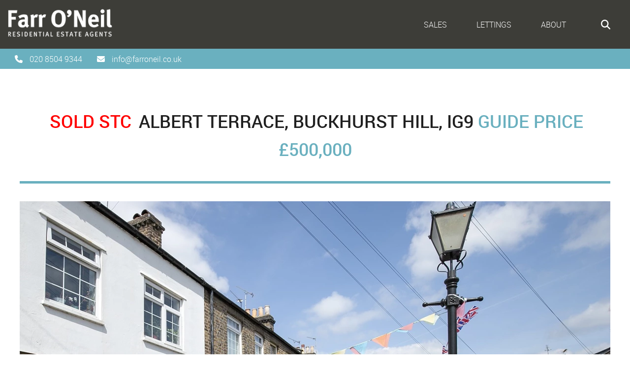

--- FILE ---
content_type: text/html; charset=utf-8
request_url: https://www.farroneil.co.uk/property/albert-terrace-buckhurst-hill-ig9/farro-002108
body_size: 13538
content:
<!DOCTYPE HTML>
<html xmlns="http://www.w3.org/1999/xhtml" xml:lang="en-GB" lang="en-GB" id="top">
<head prefix="og: http://ogp.me/ns# fb: http://ogp.me/ns/fb#">
    

<meta http-equiv="Content-Type" content="text/html; charset=utf-8">
<meta name="format-detection" content="telephone=no">
<meta name="viewport" content="width=device-width, initial-scale=1.0, maximum-scale=2.0, user-scalable=1">
<link rel="shortcut icon" href="/content/images/favicon.ico">
<link rel="apple-touch-icon" sizes="72x72" href="/content/images/shortcut-icons/apple-icon-72x72.png">
<link rel="apple-touch-icon" sizes="114x114" href="/content/images/shortcut-icons/apple-icon-114x114.png">
<link rel="apple-touch-icon" sizes="144x144" href="/content/images/shortcut-icons/apple-icon-144x144.png">
<link rel="apple-touch-icon" sizes="180x180" href="/content/images/shortcut-icons/apple-icon-180x180.png">
<link rel="icon" type="image/png" sizes="16x16" href="/content/images/shortcut-icons/favicon-16x16.png">
<link rel="icon" type="image/png" sizes="32x32" href="/content/images/shortcut-icons/favicon-32x32.png">
<link rel="icon" type="image/png" sizes="96x96" href="/content/images/shortcut-icons/favicon-96x96.png">
<link rel="icon" type="image/png" sizes="192x192" href="/content/images/shortcut-icons/favicon-192x192.png">




<link rel="stylesheet" href="//cdnjs.cloudflare.com/ajax/libs/jqueryui/1.11.4/jquery-ui.min.css">


<link rel="stylesheet" href="//kendo.cdn.telerik.com/2019.3.1023/styles/kendo.common.min.css">








    <link href="/styles/oak?v=DqzxlEAwQUxDI2LwmI62Ziw3lbgv9P2YCY30zwwQtaQ1" rel="stylesheet">


    

<title>Property For Sale Albert Terrace, Buckhurst Hill, IG9 | 2 Bedroom Terraced through Farr O&#39;Neil</title>
<meta name="description" content="Price Range &amp;pound;500,000 to &amp;pound;525,000.  Rare to the market, a lovely Victorian cottage with a courtyard garden and allocated parking.  The Central Line Station, Queens Road&#39;s shops and the green spaces of Epping Forest are close by.">
<meta name="keywords" content="Albert Terrace,Buckhurst Hill,IG9,property for sale Albert Terrace,property for sale Buckhurst Hill,property for sale, Estate Agents Buckhurst Hill,Estate Agents IG9,Estate Agencies, Value property Albert Terrace,Value property Buckhurst Hill,Value property  IG9,estate agent, Buckhurst Hill estate agent, Buckhurst Hill estate agents, Buckhurst Hill property buy,IG9 property buy, IG9 property, Buckhurst Hill Property, real estate Buckhurst Hill">
<meta name="author" content="Farr O&#39;Neil">
<meta name="robots" content="index,follow">
<meta property="og:site_name" content="Farr O&#39;Neil">
<meta property="og:type" content="website">
<meta property="og:title" content="Property For Sale Albert Terrace, Buckhurst Hill, IG9 | 2 Bedroom Terraced through Farr O&#39;Neil">
<meta property="og:url" content="https://www.farroneil.co.uk/property/albert-terrace-buckhurst-hill-ig9/farro-002108/1">
<meta property="og:description" content="Price Range &amp;pound;500,000 to &amp;pound;525,000.  Rare to the market, a lovely Victorian cottage with a courtyard garden and allocated parking.  The Central Line Station, Queens Road&#39;s shops and the green spaces of Epping Forest are close by.">

<meta property="og:image" content="https://images.estatesit.uk/FARRONEIL/PHOTOS/farro-002108-p-w-6m20lhirf.jpg">
<meta property="og:image" content="https://images.estatesit.uk/FARRONEIL/PHOTOS/farro-002108-p-w-6lx0m2ids.jpg">
<meta property="og:image" content="https://images.estatesit.uk/FARRONEIL/PHOTOS/farro-002108-p-w-6lx0lxi42.jpg">
<meta property="og:image" content="https://images.estatesit.uk/FARRONEIL/PHOTOS/farro-002108-p-w-6lx0lx6pl.jpg">
<meta property="og:image" content="https://images.estatesit.uk/FARRONEIL/PHOTOS/farro-002108-p-w-6lx0lwus0.jpg">
<meta property="og:image" content="https://images.estatesit.uk/FARRONEIL/PHOTOS/farro-002108-p-w-6lx0lwpm4.jpg">
<meta property="og:image" content="https://images.estatesit.uk/FARRONEIL/PHOTOS/farro-002108-p-w-6lx0lypwj.jpg">
<meta property="og:image" content="https://images.estatesit.uk/FARRONEIL/PHOTOS/farro-002108-p-w-6lx0ly6j6.jpg">
<meta property="og:image" content="https://images.estatesit.uk/FARRONEIL/PHOTOS/farro-002108-p-w-6lx0lxupf.jpg">
<meta property="og:image" content="https://images.estatesit.uk/FARRONEIL/PHOTOS/farro-002108-p-w-6lx0lyc26.jpg">
<meta property="og:image" content="https://images.estatesit.uk/FARRONEIL/PHOTOS/farro-002108-p-w-6lx0lxnk2.jpg">
<meta property="og:image" content="https://images.estatesit.uk/FARRONEIL/PHOTOS/farro-002108-p-w-6lx0lxcvo.jpg">
<meta property="og:image" content="https://images.estatesit.uk/FARRONEIL/PHOTOS/farro-002108-p-w-6lx0lyi4o.jpg">
<meta property="og:image" content="https://images.estatesit.uk/FARRONEIL/PHOTOS/farro-002108-p-w-6lx0lwzy9.jpg">
<meta property="og:image" content="https://images.estatesit.uk/FARRONEIL/PHOTOS/farro-002108-p-w-6lx0lwk7y.jpg">
<meta property="og:image" content="https://images.estatesit.uk/FARRONEIL/PHOTOS/farro-002108-p-w-6lx0lz3w4.jpg">
<meta property="og:image" content="https://images.estatesit.uk/FARRONEIL/PHOTOS/farro-002108-p-w-6lx0m3gd6.jpg">
<meta property="og:image" content="https://images.estatesit.uk/FARRONEIL/PHOTOS/farro-002108-p-w-6lx0m2q1t.jpg">
<meta property="og:image" content="https://images.estatesit.uk/FARRONEIL/PHOTOS/farro-002108-p-w-6m20lhfna.jpg">
<meta property="og:image" content="https://images.estatesit.uk/FARRONEIL/PHOTOS/farro-002108-p-w-6lx0t7jss.jpg">


<link rel="canonical" href="https://www.farroneil.co.uk/property/albert-terrace-buckhurst-hill-ig9/farro-002108/1">

    
    




                
                    <!-- Google Analytics -->
                    <script defer src="https://www.googletagmanager.com/gtag/js?id=G-1HHPJS040Y"></script>
                    <!-- Global site tag (gtag.js) - Google Analytics -->
                    <script>
                        window.dataLayer = window.dataLayer || [];
                        function gtag(){dataLayer.push(arguments);}
                        gtag('js', new Date());
                            
                            function setGtag()
                            {
                                gtag('config', 'G-1HHPJS040Y');
                            }
                            
                    </script>
                    <!-- End Google Analytics -->
                
            <script>
var googleanalyticsCookie = document.cookie.indexOf('googleanalytics_cookie=') != -1;var Cookie = document.cookie.indexOf('_cookie=') != -1;
            </script>

    

<!-- SEO Schemas -->




<script type="application/ld+json">[{"@context":"http://schema.org/","@type":"WebSite","name":"Farr O'Neil","url":"https://www.farroneil.co.uk"},{"@context":"http://schema.org/","@type":["LocalBusiness","RealEstateAgent"],"name":"Farr O'Neil","url":"https://www.farroneil.co.uk","email":"info@farroneil.co.uk","telephone":"020 8504 9344","legalName":"Farr O'Neil Ltd","contactPoint":{"@type":"ContactPoint","telephone":"","contactType":""},"logo":"","image":[""],"address":{"@type":"PostalAddress","streetAddress":"Queens Rd","addressLocality":"Buckhurst Hill","addressRegion":"Essex","postalCode":"IG9 5BS","addressCountry":""},"geo":{"@type":"GeoCoordinates","latitude":"51.6253","longitude":"0.0413"},"openingHoursSpecification":[{"@type":"OpeningHoursSpecification","dayOfWeek":["Monday"],"opens":"09:00","closes":"18:30"},{"@type":"OpeningHoursSpecification","dayOfWeek":["Tuesday"],"opens":"09:00","closes":"18:30"},{"@type":"OpeningHoursSpecification","dayOfWeek":["Wednesday"],"opens":"09:00","closes":"18:30"},{"@type":"OpeningHoursSpecification","dayOfWeek":["Thursday"],"opens":"09:00","closes":"18:30"},{"@type":"OpeningHoursSpecification","dayOfWeek":["Friday"],"opens":"09:00","closes":"18:30"},{"@type":"OpeningHoursSpecification","dayOfWeek":["Saturday"],"opens":"09:00","closes":"17:30"}],"priceRange":"N/A"}]</script>





    <script type="application/ld+json">
        [{"@context":"http://schema.org/","@type":"House","url":"https://www.farroneil.co.uk/property/albert-terrace-buckhurst-hill-ig9/farro-002108/1","address":{"@type":"PostalAddress","streetAddress":"Albert Terrace","addressLocality":"Buckhurst Hill","addressRegion":"Essex","postalCode":"IG9 6DU"},"geo":{"@type":"GeoCoordinates","latitude":"51.6252909","longitude":"0.0500659"},"hasMap":"https://maps.google.com/maps?q=IG9+6DU","numberOfBedrooms":"2"}]
    </script>

    
    
</head>
<body class="detail-page"  itemscope itemtype="http://schema.org/WebPage">
    



    


<div class="sml-bg">
    <img src="/content/images/bg1-sml.jpg" alt="Farr O&#39;Neil">
</div>
<header id="header">
    <a href="/" title="Home page of Farr O&#39;Neil" accesskey="1">
        <img src="/content/images/logo.png" alt="Farr O&#39;Neil" title="Farr O&#39;Neil" class="logo">
        <img src="/content/images/logo-sm.png" alt="Farr O&#39;Neil" title="Farr O&#39;Neil" class="logo-sml">
    </a>
    <a href="#" class="nav-link" data-js-nav-expand>
        <i class="fa fa-bars"></i>
    </a>
        <a href="#" class="search-button" data-js-search-button>
            <i class="fa fa-search"></i>
            <i class="fa fa-times"></i>
        </a>
    <nav data-js-site-nav><ul class="nav-menu">
<li class="menu-item"><a href="#" class="nav-menu-button" data-js-nav-menu-button title ="Residential Sales"><i class="close-menu fa fa-times"></i>Sales</a>
<div class="menu-list first"><ul>
<li><a href="/property-search" title="Search for Sales Properties">Property Search</a></li>
<li><a href="/property-for-sale" title="Property For Sale">Property For Sale</a></li>
<li><a href="/sold-properties" title="Sold Properties">Sold Properties</a></li>
<li><a href="/buying-process" title="Buying Process">Buying Process</a></li>
<li><a href="/selling-process" title="Selling Process">Selling Process</a></li>
</ul>
<a class="nav-cta cta-1" href="/services" title="Services">
<div class="bg"></div>
<div class="text">
<p>Services</p>
</div>
</a>
<a class="nav-cta cta-2" href="/register" title="Register with Us">
<div class="bg"></div>
<div class="text">
<p>Register with Us</p>
</div>
</a>
<a class="nav-cta cta-3" href="/residential-property-valuation" title="Request A Free Valuation">
<div class="bg"></div>
<div class="text">
<p>Request A Free Valuation</p>
</div>
</a>
</div>
</li>
<li class="menu-item"><a href="#" class="nav-menu-button" data-js-nav-menu-button title ="Residential Lettings"><i class="close-menu fa fa-times"></i>Lettings</a>
<div class="menu-list first"><ul>
<li><a href="/rental-property-search" title="Search to Let Properties">Property Search</a></li>
<li><a href="/property-to-rent" title="Property To Rent">Property To Rent</a></li>
<li><a href="/let-property" title="Let Properties">Let Properties</a></li>
<li><a href="/renting-process" title="Renting Process">Renting Process</a></li>
<li><a href="/landlord-process" title="Landlord Process">Landlord Process</a></li>
</ul>
<a class="nav-cta cta-4" href="/services" title="Services">
<div class="bg"></div>
<div class="text">
<p>Services</p>
</div>
</a>
<a class="nav-cta cta-5" href="/register" title="Register with Us">
<div class="bg"></div>
<div class="text">
<p>Register with Us</p>
</div>
</a>
<a class="nav-cta cta-6" href="/residential-property-valuation" title="Request A Free Valuation">
<div class="bg"></div>
<div class="text">
<p>Request A Free Valuation</p>
</div>
</a>
</div>
</li>
<li class="nav-mob-options"><a href="/register" title="Register"><i class="close-menu fa fa-times"></i>Register</a></li>
<li class="nav-mob-options"><a href="/valuation" title="Valuation"><i class="close-menu fa fa-times"></i>Valuation</a></li>
<li class="nav-mob-options"><a href="/services" title="Services"><i class="close-menu fa fa-times"></i>Services</a></li>
<li class="menu-item"><a href="#" class="nav-menu-button" data-js-nav-menu-button title ="About Farr O'Neil"><i class="close-menu fa fa-times"></i>About</a>
<div class="menu-list first"><ul>
<li><a href="/aboutus" title="About Us">About Us</a></li>
<li><a href="/contactus" title="Contact Farr O'Neil" accesskey="9">Contact Us</a></li>
<li><a href="/testimonials" title="Testimonials">Testimonials</a></li>
<li><a href="/our-fees" title="Our Fees">Our Fees</a></li>
</ul>
<a class="nav-cta cta-9" href="/residential-property-valuation" title="Request A Free Valuation">
<div class="bg"></div>
<div class="text">
<p>Request A Free Valuation</p>
</div>
</a>
<a class="nav-cta cta-8" href="/register" title="Register with Us">
<div class="bg"></div>
<div class="text">
<p>Register with Us</p>
</div>
</a>
<a class="nav-cta cta-7" href="/services" title="Services">
<div class="bg"></div>
<div class="text">
<p>Services</p>
</div>
</a>
</div>
</ul>
</nav>
</header>
    


    <div class="header-search" data-js-header-search>
        <div class="search-contain">
            <h2>Property Search</h2>
            <div id="searchcomponent01">

<form action="/results" method="post" name="form_search_form_rmm" class="search-form">
    <input type="hidden" id="propsearchtype" name="propsearchtype" value="">
    <input type="hidden" name="searchurl" value="/detail??propcode=farro-002108">
    <input type="hidden" name="market" id="market" value="1">

        <input type="hidden" name="ccode" value="UK">

        <input type="hidden" name="view" value="">


            <fieldset class="form-item">
                <label title="" for="pricetype" class="form-label">I want to</label>
                <select name="pricetype" id="pricetype" tabindex="0" title="I want to" class="form-select" data-js-styled-select>
                    <option value="1" >Buy</option>
                    <option value="3"  selected>Rent</option>
                </select>
            </fieldset>


        <fieldset class="form-item">
            <label title="Minimum search price" for="pricelowSearch" class="form-label">Min Price</label>
            <select name="pricelow" id="pricelowSearch" tabindex="0" title="Minimum search price" class="form-select" data-js-styled-select>
                <option value="" selected="selected">No Minimum Price</option>
<option value="600">&#163;600 pcm</option>
<option value="700">&#163;700 pcm</option>
<option value="800">&#163;800 pcm</option>
<option value="900">&#163;900 pcm</option>
<option value="1000">&#163;1,000 pcm</option>
<option value="1100">&#163;1,100 pcm</option>
<option value="1200">&#163;1,200 pcm</option>
<option value="1300">&#163;1,300 pcm</option>
<option value="1400">&#163;1,400 pcm</option>
<option value="1500">&#163;1,500 pcm</option>
<option value="1750">&#163;1,750 pcm</option>
<option value="2000">&#163;2,000 pcm</option>
<option value="2250">&#163;2,250 pcm</option>
<option value="2500">&#163;2,500 pcm</option>
<option value="3000">&#163;3,000 pcm</option>
<option value="3500">&#163;3,500 pcm</option>
<option value="4000">&#163;4,000 pcm</option>
<option value="4500">&#163;4,500 pcm</option>
<option value="5000">&#163;5,000 pcm</option>
<option value="6000">&#163;6,000 pcm</option>
<option value="8000">&#163;8,000 pcm</option>
<option value="10000">&#163;10,000 pcm</option>






            </select>
        </fieldset>
            <fieldset class="form-item">
            <label title="Maximum search price" for="pricehighSearch" class="form-label">Max Price</label>
            <select name="pricehigh" id="pricehighSearch" tabindex="0" title="Maximum search price" class="form-select" data-js-styled-select>
                <option value="" selected="selected">No Maximum Price</option>
<option value="600">&#163;600 pcm</option>
<option value="700">&#163;700 pcm</option>
<option value="800">&#163;800 pcm</option>
<option value="900">&#163;900 pcm</option>
<option value="1000">&#163;1,000 pcm</option>
<option value="1100">&#163;1,100 pcm</option>
<option value="1200">&#163;1,200 pcm</option>
<option value="1300">&#163;1,300 pcm</option>
<option value="1400">&#163;1,400 pcm</option>
<option value="1500">&#163;1,500 pcm</option>
<option value="1750">&#163;1,750 pcm</option>
<option value="2000">&#163;2,000 pcm</option>
<option value="2250">&#163;2,250 pcm</option>
<option value="2500">&#163;2,500 pcm</option>
<option value="3000">&#163;3,000 pcm</option>
<option value="3500">&#163;3,500 pcm</option>
<option value="4000">&#163;4,000 pcm</option>
<option value="4500">&#163;4,500 pcm</option>
<option value="5000">&#163;5,000 pcm</option>
<option value="6000">&#163;6,000 pcm</option>
<option value="8000">&#163;8,000 pcm</option>
<option value="10000">&#163;10,000 pcm</option>




            </select>
        </fieldset>
        
        <fieldset class="form-item">
            <label title="Minimum Number of bedrooms" for="propbedrSearch" class="form-label">Min Bedrooms</label>
            <select name="propbedr" id="propbedrSearch" tabindex="0" title="Minimum Number of bedrooms" class="form-select" data-js-styled-select>
                <option value="" selected="selected">Minimum Bedrooms</option>
<option value="0">Studio</option>
<option value="1">1</option>
<option value="2">2</option>
<option value="3">3</option>
<option value="4">4</option>
<option value="5">5</option>
<option value="6">6</option>
<option value="7">7</option>
<option value="8">8</option>
<option value="9+">9+</option>



            </select>
        </fieldset>
            <fieldset class="form-item">
            <label title="Maximum Number of bedrooms" for="propbedtSearch" class="form-label">Max Bedrooms</label>
            <select name="propbedt" id="propbedtSearch" tabindex="0" title="Maximum Number of bedrooms" class="form-select" data-js-styled-select>
                <option value="" selected="selected">Maximum Bedrooms</option>
<option value="0">Studio</option>
<option value="1">1</option>
<option value="2">2</option>
<option value="3">3</option>
<option value="4">4</option>
<option value="5">5</option>
<option value="6">6</option>
<option value="7">7</option>
<option value="8">8</option>
<option value="9+">9+</option>



            </select>
        </fieldset>
            <fieldset class="form-item">
            <label title="Property type" for="proptypeSearch" class="form-label">Type</label>
            <select name="proptype" id="proptypeSearch" tabindex="0" title="Property type" class="form-select" data-js-styled-select>
                
<option value="" selected="selected">Property Type</option><option value="House">House</option><option value="Flat">Flat</option><option value="" disabled="disabled">&nbsp;</option><option value="Apartment">Apartment</option><option value="Semi Detached">Semi Detached</option><option value="Studio">Studio</option>
            </select>
        </fieldset>


        <fieldset class="form-item">
            <label for="areas" title="Area" class="form-label">Area</label>
            <select name="areas" id="areas" multiple="multiple" tabindex="0" title="Area" class="form-select-multi" data-js-styled-select-multi>
                
<option value="" disabled="disabled">Area</option>
<option value="Buckhurst Hill">Buckhurst Hill</option>

            </select>
        </fieldset>


            

        <fieldset class="form-item">
            <label for="statustype" title="Sold and Let" class="form-label">Sold and Let</label>
            <select name="statustype" id="statustype" class="form-select" data-js-styled-select tabindex="0" title="Sold and Let">
                

            <option  value="0">Include Let</option>             <option  value="4">Exclude Let</option>             <option  value="7">Let Only</option> 
            </select>
        </fieldset>







        <fieldset class="form-item submit-button-field">
        <button type="submit" class="form-button-submit" tabindex="0" title="Click to search for property"> Search</button>
    </fieldset>
</form>


    <script src="/ajax/data_load_ajax_javascript?actions=111010110100" defer="defer"></script>








</div>





        </div>
    </div>
<div class="contact-information">
    <p class="telephone"><i class="fa fa-phone"></i> <a href="tel:02085049344">020 8504 9344</a></p>
    <p class="email"><i class="fa fa fa-envelope"></i> <a href="mailto:info@farroneil.co.uk">info@farroneil.co.uk</a></p>
    
</div>
    <!--     Estates IT Ltd reserve all legal rights against the Estates IT Ltd Customer where our website templates, code or shared content that is copyright of Estates IT Ltd have been wholly or partially copied or reproduced by a third party website provider. -->
    
        <script src="/shared/scripts/stamp-duty-any.js" defer="defer"></script>


 

 



<div class="static-page results-page">
    <div class="content">

            <div class="detail-header">
                

<h1><a href="/property/albert-terrace-buckhurst-hill-ig9/farro-002108/1"> <span class="detail-propstat-box detail-propstat_sold_stc">Sold STC</span> Albert Terrace, Buckhurst Hill, IG9</a> <span class="priceask"><span class="prefix">Guide Price</span> &pound;500,000 </span></h1>

            </div>
            <div class="detail-images">
                

    <div id="detail-slider" class="slider-pro" data-js-detail-slider>
        <div class="sp-slides">
            <div class="sp-slide"><img class="sp-image img-responsive" alt="Photo 21" src="/shared/images/blank.gif" data-src="https://images.estatesit.uk/FARRONEIL/PHOTOS/farro-002108-p-w-6m20lhirf.jpg?size=1200%2C780&amp;modified=09-05-2023-11-01-30&amp;format=webp" data-small="https://images.estatesit.uk/FARRONEIL/PHOTOS/farro-002108-p-w-6m20lhirf.jpg?size=720%2C468&amp;modified=09-05-2023-11-01-30&amp;format=webp" data-medium="https://images.estatesit.uk/FARRONEIL/PHOTOS/farro-002108-p-w-6m20lhirf.jpg?size=960%2C624&amp;modified=09-05-2023-11-01-30&amp;format=webp" data-large="https://images.estatesit.uk/FARRONEIL/PHOTOS/farro-002108-p-w-6m20lhirf.jpg?size=1200%2C780&amp;modified=09-05-2023-11-01-30&amp;format=webp" data-retina="https://images.estatesit.uk/FARRONEIL/PHOTOS/farro-002108-p-w-6m20lhirf.jpg?size=1200%2C780&amp;modified=09-05-2023-11-01-30&amp;format=webp"></div>
<div class="sp-slide"><img class="sp-image img-responsive" alt="Photo 17" src="/shared/images/blank.gif" data-src="https://images.estatesit.uk/FARRONEIL/PHOTOS/farro-002108-p-w-6lx0m2ids.jpg?size=1200%2C800&amp;modified=04-05-2023-10-17-52&amp;format=webp" data-small="https://images.estatesit.uk/FARRONEIL/PHOTOS/farro-002108-p-w-6lx0m2ids.jpg?size=720%2C480&amp;modified=04-05-2023-10-17-52&amp;format=webp" data-medium="https://images.estatesit.uk/FARRONEIL/PHOTOS/farro-002108-p-w-6lx0m2ids.jpg?size=960%2C640&amp;modified=04-05-2023-10-17-52&amp;format=webp" data-large="https://images.estatesit.uk/FARRONEIL/PHOTOS/farro-002108-p-w-6lx0m2ids.jpg?size=1200%2C800&amp;modified=04-05-2023-10-17-52&amp;format=webp" data-retina="https://images.estatesit.uk/FARRONEIL/PHOTOS/farro-002108-p-w-6lx0m2ids.jpg?size=1200%2C800&amp;modified=04-05-2023-10-17-52&amp;format=webp"></div>
<div class="sp-slide"><img class="sp-image img-responsive" alt="Photo 7" src="/shared/images/blank.gif" data-src="https://images.estatesit.uk/FARRONEIL/PHOTOS/farro-002108-p-w-6lx0lxi42.jpg?size=1200%2C800&amp;modified=04-05-2023-10-13-58&amp;format=webp" data-small="https://images.estatesit.uk/FARRONEIL/PHOTOS/farro-002108-p-w-6lx0lxi42.jpg?size=720%2C480&amp;modified=04-05-2023-10-13-58&amp;format=webp" data-medium="https://images.estatesit.uk/FARRONEIL/PHOTOS/farro-002108-p-w-6lx0lxi42.jpg?size=960%2C640&amp;modified=04-05-2023-10-13-58&amp;format=webp" data-large="https://images.estatesit.uk/FARRONEIL/PHOTOS/farro-002108-p-w-6lx0lxi42.jpg?size=1200%2C800&amp;modified=04-05-2023-10-13-58&amp;format=webp" data-retina="https://images.estatesit.uk/FARRONEIL/PHOTOS/farro-002108-p-w-6lx0lxi42.jpg?size=1200%2C800&amp;modified=04-05-2023-10-13-58&amp;format=webp"></div>
<div class="sp-slide"><img class="sp-image img-responsive" alt="Photo 5" src="/shared/images/blank.gif" data-src="https://images.estatesit.uk/FARRONEIL/PHOTOS/farro-002108-p-w-6lx0lx6pl.jpg?size=1200%2C800&amp;modified=04-05-2023-10-13-44&amp;format=webp" data-small="https://images.estatesit.uk/FARRONEIL/PHOTOS/farro-002108-p-w-6lx0lx6pl.jpg?size=720%2C480&amp;modified=04-05-2023-10-13-44&amp;format=webp" data-medium="https://images.estatesit.uk/FARRONEIL/PHOTOS/farro-002108-p-w-6lx0lx6pl.jpg?size=960%2C640&amp;modified=04-05-2023-10-13-44&amp;format=webp" data-large="https://images.estatesit.uk/FARRONEIL/PHOTOS/farro-002108-p-w-6lx0lx6pl.jpg?size=1200%2C800&amp;modified=04-05-2023-10-13-44&amp;format=webp" data-retina="https://images.estatesit.uk/FARRONEIL/PHOTOS/farro-002108-p-w-6lx0lx6pl.jpg?size=1200%2C800&amp;modified=04-05-2023-10-13-44&amp;format=webp"></div>
<div class="sp-slide"><img class="sp-image img-responsive" alt="Photo 3" src="/shared/images/blank.gif" data-src="https://images.estatesit.uk/FARRONEIL/PHOTOS/farro-002108-p-w-6lx0lwus0.jpg?size=1200%2C800&amp;modified=04-05-2023-10-13-26&amp;format=webp" data-small="https://images.estatesit.uk/FARRONEIL/PHOTOS/farro-002108-p-w-6lx0lwus0.jpg?size=720%2C480&amp;modified=04-05-2023-10-13-26&amp;format=webp" data-medium="https://images.estatesit.uk/FARRONEIL/PHOTOS/farro-002108-p-w-6lx0lwus0.jpg?size=960%2C640&amp;modified=04-05-2023-10-13-26&amp;format=webp" data-large="https://images.estatesit.uk/FARRONEIL/PHOTOS/farro-002108-p-w-6lx0lwus0.jpg?size=1200%2C800&amp;modified=04-05-2023-10-13-26&amp;format=webp" data-retina="https://images.estatesit.uk/FARRONEIL/PHOTOS/farro-002108-p-w-6lx0lwus0.jpg?size=1200%2C800&amp;modified=04-05-2023-10-13-26&amp;format=webp"></div>
<div class="sp-slide"><img class="sp-image img-responsive" alt="Photo 2" src="/shared/images/blank.gif" data-src="https://images.estatesit.uk/FARRONEIL/PHOTOS/farro-002108-p-w-6lx0lwpm4.jpg?size=1200%2C800&amp;modified=04-05-2023-10-13-20&amp;format=webp" data-small="https://images.estatesit.uk/FARRONEIL/PHOTOS/farro-002108-p-w-6lx0lwpm4.jpg?size=720%2C480&amp;modified=04-05-2023-10-13-20&amp;format=webp" data-medium="https://images.estatesit.uk/FARRONEIL/PHOTOS/farro-002108-p-w-6lx0lwpm4.jpg?size=960%2C640&amp;modified=04-05-2023-10-13-20&amp;format=webp" data-large="https://images.estatesit.uk/FARRONEIL/PHOTOS/farro-002108-p-w-6lx0lwpm4.jpg?size=1200%2C800&amp;modified=04-05-2023-10-13-20&amp;format=webp" data-retina="https://images.estatesit.uk/FARRONEIL/PHOTOS/farro-002108-p-w-6lx0lwpm4.jpg?size=1200%2C800&amp;modified=04-05-2023-10-13-20&amp;format=webp"></div>
<div class="sp-slide"><img class="sp-image img-responsive" alt="Photo 14" src="/shared/images/blank.gif" data-src="https://images.estatesit.uk/FARRONEIL/PHOTOS/farro-002108-p-w-6lx0lypwj.jpg?size=1200%2C800&amp;modified=04-05-2023-10-14-54&amp;format=webp" data-small="https://images.estatesit.uk/FARRONEIL/PHOTOS/farro-002108-p-w-6lx0lypwj.jpg?size=720%2C480&amp;modified=04-05-2023-10-14-54&amp;format=webp" data-medium="https://images.estatesit.uk/FARRONEIL/PHOTOS/farro-002108-p-w-6lx0lypwj.jpg?size=960%2C640&amp;modified=04-05-2023-10-14-54&amp;format=webp" data-large="https://images.estatesit.uk/FARRONEIL/PHOTOS/farro-002108-p-w-6lx0lypwj.jpg?size=1200%2C800&amp;modified=04-05-2023-10-14-54&amp;format=webp" data-retina="https://images.estatesit.uk/FARRONEIL/PHOTOS/farro-002108-p-w-6lx0lypwj.jpg?size=1200%2C800&amp;modified=04-05-2023-10-14-54&amp;format=webp"></div>
<div class="sp-slide"><img class="sp-image img-responsive" alt="Photo 11" src="/shared/images/blank.gif" data-src="https://images.estatesit.uk/FARRONEIL/PHOTOS/farro-002108-p-w-6lx0ly6j6.jpg?size=1200%2C800&amp;modified=04-05-2023-10-14-30&amp;format=webp" data-small="https://images.estatesit.uk/FARRONEIL/PHOTOS/farro-002108-p-w-6lx0ly6j6.jpg?size=720%2C480&amp;modified=04-05-2023-10-14-30&amp;format=webp" data-medium="https://images.estatesit.uk/FARRONEIL/PHOTOS/farro-002108-p-w-6lx0ly6j6.jpg?size=960%2C640&amp;modified=04-05-2023-10-14-30&amp;format=webp" data-large="https://images.estatesit.uk/FARRONEIL/PHOTOS/farro-002108-p-w-6lx0ly6j6.jpg?size=1200%2C800&amp;modified=04-05-2023-10-14-30&amp;format=webp" data-retina="https://images.estatesit.uk/FARRONEIL/PHOTOS/farro-002108-p-w-6lx0ly6j6.jpg?size=1200%2C800&amp;modified=04-05-2023-10-14-30&amp;format=webp"></div>
<div class="sp-slide"><img class="sp-image img-responsive" alt="Photo 9" src="/shared/images/blank.gif" data-src="https://images.estatesit.uk/FARRONEIL/PHOTOS/farro-002108-p-w-6lx0lxupf.jpg?size=1200%2C800&amp;modified=04-05-2023-10-14-14&amp;format=webp" data-small="https://images.estatesit.uk/FARRONEIL/PHOTOS/farro-002108-p-w-6lx0lxupf.jpg?size=720%2C480&amp;modified=04-05-2023-10-14-14&amp;format=webp" data-medium="https://images.estatesit.uk/FARRONEIL/PHOTOS/farro-002108-p-w-6lx0lxupf.jpg?size=960%2C640&amp;modified=04-05-2023-10-14-14&amp;format=webp" data-large="https://images.estatesit.uk/FARRONEIL/PHOTOS/farro-002108-p-w-6lx0lxupf.jpg?size=1200%2C800&amp;modified=04-05-2023-10-14-14&amp;format=webp" data-retina="https://images.estatesit.uk/FARRONEIL/PHOTOS/farro-002108-p-w-6lx0lxupf.jpg?size=1200%2C800&amp;modified=04-05-2023-10-14-14&amp;format=webp"></div>
<div class="sp-slide"><img class="sp-image img-responsive" alt="Photo 12" src="/shared/images/blank.gif" data-src="https://images.estatesit.uk/FARRONEIL/PHOTOS/farro-002108-p-w-6lx0lyc26.jpg?size=1200%2C800&amp;modified=04-05-2023-10-14-36&amp;format=webp" data-small="https://images.estatesit.uk/FARRONEIL/PHOTOS/farro-002108-p-w-6lx0lyc26.jpg?size=720%2C480&amp;modified=04-05-2023-10-14-36&amp;format=webp" data-medium="https://images.estatesit.uk/FARRONEIL/PHOTOS/farro-002108-p-w-6lx0lyc26.jpg?size=960%2C640&amp;modified=04-05-2023-10-14-36&amp;format=webp" data-large="https://images.estatesit.uk/FARRONEIL/PHOTOS/farro-002108-p-w-6lx0lyc26.jpg?size=1200%2C800&amp;modified=04-05-2023-10-14-36&amp;format=webp" data-retina="https://images.estatesit.uk/FARRONEIL/PHOTOS/farro-002108-p-w-6lx0lyc26.jpg?size=1200%2C800&amp;modified=04-05-2023-10-14-36&amp;format=webp"></div>
<div class="sp-slide"><img class="sp-image img-responsive" alt="Photo 8" src="/shared/images/blank.gif" data-src="https://images.estatesit.uk/FARRONEIL/PHOTOS/farro-002108-p-w-6lx0lxnk2.jpg?size=1200%2C800&amp;modified=04-05-2023-10-14-06&amp;format=webp" data-small="https://images.estatesit.uk/FARRONEIL/PHOTOS/farro-002108-p-w-6lx0lxnk2.jpg?size=720%2C480&amp;modified=04-05-2023-10-14-06&amp;format=webp" data-medium="https://images.estatesit.uk/FARRONEIL/PHOTOS/farro-002108-p-w-6lx0lxnk2.jpg?size=960%2C640&amp;modified=04-05-2023-10-14-06&amp;format=webp" data-large="https://images.estatesit.uk/FARRONEIL/PHOTOS/farro-002108-p-w-6lx0lxnk2.jpg?size=1200%2C800&amp;modified=04-05-2023-10-14-06&amp;format=webp" data-retina="https://images.estatesit.uk/FARRONEIL/PHOTOS/farro-002108-p-w-6lx0lxnk2.jpg?size=1200%2C800&amp;modified=04-05-2023-10-14-06&amp;format=webp"></div>
<div class="sp-slide"><img class="sp-image img-responsive" alt="Photo 6" src="/shared/images/blank.gif" data-src="https://images.estatesit.uk/FARRONEIL/PHOTOS/farro-002108-p-w-6lx0lxcvo.jpg?size=1200%2C800&amp;modified=04-05-2023-10-13-50&amp;format=webp" data-small="https://images.estatesit.uk/FARRONEIL/PHOTOS/farro-002108-p-w-6lx0lxcvo.jpg?size=720%2C480&amp;modified=04-05-2023-10-13-50&amp;format=webp" data-medium="https://images.estatesit.uk/FARRONEIL/PHOTOS/farro-002108-p-w-6lx0lxcvo.jpg?size=960%2C640&amp;modified=04-05-2023-10-13-50&amp;format=webp" data-large="https://images.estatesit.uk/FARRONEIL/PHOTOS/farro-002108-p-w-6lx0lxcvo.jpg?size=1200%2C800&amp;modified=04-05-2023-10-13-50&amp;format=webp" data-retina="https://images.estatesit.uk/FARRONEIL/PHOTOS/farro-002108-p-w-6lx0lxcvo.jpg?size=1200%2C800&amp;modified=04-05-2023-10-13-50&amp;format=webp"></div>
<div class="sp-slide"><img class="sp-image img-responsive" alt="Photo 13" src="/shared/images/blank.gif" data-src="https://images.estatesit.uk/FARRONEIL/PHOTOS/farro-002108-p-w-6lx0lyi4o.jpg?size=1200%2C800&amp;modified=04-05-2023-10-14-46&amp;format=webp" data-small="https://images.estatesit.uk/FARRONEIL/PHOTOS/farro-002108-p-w-6lx0lyi4o.jpg?size=720%2C480&amp;modified=04-05-2023-10-14-46&amp;format=webp" data-medium="https://images.estatesit.uk/FARRONEIL/PHOTOS/farro-002108-p-w-6lx0lyi4o.jpg?size=960%2C640&amp;modified=04-05-2023-10-14-46&amp;format=webp" data-large="https://images.estatesit.uk/FARRONEIL/PHOTOS/farro-002108-p-w-6lx0lyi4o.jpg?size=1200%2C800&amp;modified=04-05-2023-10-14-46&amp;format=webp" data-retina="https://images.estatesit.uk/FARRONEIL/PHOTOS/farro-002108-p-w-6lx0lyi4o.jpg?size=1200%2C800&amp;modified=04-05-2023-10-14-46&amp;format=webp"></div>
<div class="sp-slide"><img class="sp-image img-responsive" alt="Photo 4" src="/shared/images/blank.gif" data-src="https://images.estatesit.uk/FARRONEIL/PHOTOS/farro-002108-p-w-6lx0lwzy9.jpg?size=1200%2C800&amp;modified=04-05-2023-10-13-36&amp;format=webp" data-small="https://images.estatesit.uk/FARRONEIL/PHOTOS/farro-002108-p-w-6lx0lwzy9.jpg?size=720%2C480&amp;modified=04-05-2023-10-13-36&amp;format=webp" data-medium="https://images.estatesit.uk/FARRONEIL/PHOTOS/farro-002108-p-w-6lx0lwzy9.jpg?size=960%2C640&amp;modified=04-05-2023-10-13-36&amp;format=webp" data-large="https://images.estatesit.uk/FARRONEIL/PHOTOS/farro-002108-p-w-6lx0lwzy9.jpg?size=1200%2C800&amp;modified=04-05-2023-10-13-36&amp;format=webp" data-retina="https://images.estatesit.uk/FARRONEIL/PHOTOS/farro-002108-p-w-6lx0lwzy9.jpg?size=1200%2C800&amp;modified=04-05-2023-10-13-36&amp;format=webp"></div>
<div class="sp-slide"><img class="sp-image img-responsive" alt="Photo 1" src="/shared/images/blank.gif" data-src="https://images.estatesit.uk/FARRONEIL/PHOTOS/farro-002108-p-w-6lx0lwk7y.jpg?size=1200%2C800&amp;modified=04-05-2023-10-13-14&amp;format=webp" data-small="https://images.estatesit.uk/FARRONEIL/PHOTOS/farro-002108-p-w-6lx0lwk7y.jpg?size=720%2C480&amp;modified=04-05-2023-10-13-14&amp;format=webp" data-medium="https://images.estatesit.uk/FARRONEIL/PHOTOS/farro-002108-p-w-6lx0lwk7y.jpg?size=960%2C640&amp;modified=04-05-2023-10-13-14&amp;format=webp" data-large="https://images.estatesit.uk/FARRONEIL/PHOTOS/farro-002108-p-w-6lx0lwk7y.jpg?size=1200%2C800&amp;modified=04-05-2023-10-13-14&amp;format=webp" data-retina="https://images.estatesit.uk/FARRONEIL/PHOTOS/farro-002108-p-w-6lx0lwk7y.jpg?size=1200%2C800&amp;modified=04-05-2023-10-13-14&amp;format=webp"></div>
<div class="sp-slide"><img class="sp-image img-responsive" alt="Photo 16" src="/shared/images/blank.gif" data-src="https://images.estatesit.uk/FARRONEIL/PHOTOS/farro-002108-p-w-6lx0lz3w4.jpg?size=1200%2C800&amp;modified=04-05-2023-10-15-12&amp;format=webp" data-small="https://images.estatesit.uk/FARRONEIL/PHOTOS/farro-002108-p-w-6lx0lz3w4.jpg?size=720%2C480&amp;modified=04-05-2023-10-15-12&amp;format=webp" data-medium="https://images.estatesit.uk/FARRONEIL/PHOTOS/farro-002108-p-w-6lx0lz3w4.jpg?size=960%2C640&amp;modified=04-05-2023-10-15-12&amp;format=webp" data-large="https://images.estatesit.uk/FARRONEIL/PHOTOS/farro-002108-p-w-6lx0lz3w4.jpg?size=1200%2C800&amp;modified=04-05-2023-10-15-12&amp;format=webp" data-retina="https://images.estatesit.uk/FARRONEIL/PHOTOS/farro-002108-p-w-6lx0lz3w4.jpg?size=1200%2C800&amp;modified=04-05-2023-10-15-12&amp;format=webp"></div>
<div class="sp-slide"><img class="sp-image img-responsive" alt="Photo 19" src="/shared/images/blank.gif" data-src="https://images.estatesit.uk/FARRONEIL/PHOTOS/farro-002108-p-w-6lx0m3gd6.jpg?size=1200%2C800&amp;modified=04-05-2023-10-18-36&amp;format=webp" data-small="https://images.estatesit.uk/FARRONEIL/PHOTOS/farro-002108-p-w-6lx0m3gd6.jpg?size=720%2C480&amp;modified=04-05-2023-10-18-36&amp;format=webp" data-medium="https://images.estatesit.uk/FARRONEIL/PHOTOS/farro-002108-p-w-6lx0m3gd6.jpg?size=960%2C640&amp;modified=04-05-2023-10-18-36&amp;format=webp" data-large="https://images.estatesit.uk/FARRONEIL/PHOTOS/farro-002108-p-w-6lx0m3gd6.jpg?size=1200%2C800&amp;modified=04-05-2023-10-18-36&amp;format=webp" data-retina="https://images.estatesit.uk/FARRONEIL/PHOTOS/farro-002108-p-w-6lx0m3gd6.jpg?size=1200%2C800&amp;modified=04-05-2023-10-18-36&amp;format=webp"></div>
<div class="sp-slide"><img class="sp-image img-responsive" alt="Photo 18" src="/shared/images/blank.gif" data-src="https://images.estatesit.uk/FARRONEIL/PHOTOS/farro-002108-p-w-6lx0m2q1t.jpg?size=1200%2C800&amp;modified=04-05-2023-10-18-02&amp;format=webp" data-small="https://images.estatesit.uk/FARRONEIL/PHOTOS/farro-002108-p-w-6lx0m2q1t.jpg?size=720%2C480&amp;modified=04-05-2023-10-18-02&amp;format=webp" data-medium="https://images.estatesit.uk/FARRONEIL/PHOTOS/farro-002108-p-w-6lx0m2q1t.jpg?size=960%2C640&amp;modified=04-05-2023-10-18-02&amp;format=webp" data-large="https://images.estatesit.uk/FARRONEIL/PHOTOS/farro-002108-p-w-6lx0m2q1t.jpg?size=1200%2C800&amp;modified=04-05-2023-10-18-02&amp;format=webp" data-retina="https://images.estatesit.uk/FARRONEIL/PHOTOS/farro-002108-p-w-6lx0m2q1t.jpg?size=1200%2C800&amp;modified=04-05-2023-10-18-02&amp;format=webp"></div>
<div class="sp-slide"><img class="sp-image img-responsive" alt="Photo 20" src="/shared/images/blank.gif" data-src="https://images.estatesit.uk/FARRONEIL/PHOTOS/farro-002108-p-w-6m20lhfna.jpg?size=1200%2C954&amp;modified=09-05-2023-11-01-26&amp;format=webp" data-small="https://images.estatesit.uk/FARRONEIL/PHOTOS/farro-002108-p-w-6m20lhfna.jpg?size=720%2C573&amp;modified=09-05-2023-11-01-26&amp;format=webp" data-medium="https://images.estatesit.uk/FARRONEIL/PHOTOS/farro-002108-p-w-6m20lhfna.jpg?size=960%2C764&amp;modified=09-05-2023-11-01-26&amp;format=webp" data-large="https://images.estatesit.uk/FARRONEIL/PHOTOS/farro-002108-p-w-6m20lhfna.jpg?size=1200%2C954&amp;modified=09-05-2023-11-01-26&amp;format=webp" data-retina="https://images.estatesit.uk/FARRONEIL/PHOTOS/farro-002108-p-w-6m20lhfna.jpg?size=1200%2C954&amp;modified=09-05-2023-11-01-26&amp;format=webp"></div>
<div class="sp-slide"><img class="sp-image img-responsive" alt="Photo 5" src="/shared/images/blank.gif" data-src="https://images.estatesit.uk/FARRONEIL/PHOTOS/farro-002108-p-w-6lx0t7jss.jpg?size=1200%2C800&amp;modified=04-05-2023-13-37-44&amp;format=webp" data-small="https://images.estatesit.uk/FARRONEIL/PHOTOS/farro-002108-p-w-6lx0t7jss.jpg?size=720%2C480&amp;modified=04-05-2023-13-37-44&amp;format=webp" data-medium="https://images.estatesit.uk/FARRONEIL/PHOTOS/farro-002108-p-w-6lx0t7jss.jpg?size=960%2C640&amp;modified=04-05-2023-13-37-44&amp;format=webp" data-large="https://images.estatesit.uk/FARRONEIL/PHOTOS/farro-002108-p-w-6lx0t7jss.jpg?size=1200%2C800&amp;modified=04-05-2023-13-37-44&amp;format=webp" data-retina="https://images.estatesit.uk/FARRONEIL/PHOTOS/farro-002108-p-w-6lx0t7jss.jpg?size=1200%2C800&amp;modified=04-05-2023-13-37-44&amp;format=webp"></div>

        </div>
        <div class="sp-thumbnails">
            <div class="sp-thumbnail"><div class="sp-thumbnail-image-container"><img class="sp-thumbnail-image-container" alt="Photo 21" title="Photo 21" src="https://images.estatesit.uk/FARRONEIL/PHOTOS/farro-002108-p-w-6m20lhirf.jpg?size=100%2C65&amp;modified=09-05-2023-11-01-30&amp;format=webp"></div></div>
<div class="sp-thumbnail"><div class="sp-thumbnail-image-container"><img class="sp-thumbnail-image-container" alt="Photo 17" title="Photo 17" src="https://images.estatesit.uk/FARRONEIL/PHOTOS/farro-002108-p-w-6lx0m2ids.jpg?size=100%2C67&amp;modified=04-05-2023-10-17-52&amp;format=webp"></div></div>
<div class="sp-thumbnail"><div class="sp-thumbnail-image-container"><img class="sp-thumbnail-image-container" alt="Photo 7" title="Photo 7" src="https://images.estatesit.uk/FARRONEIL/PHOTOS/farro-002108-p-w-6lx0lxi42.jpg?size=100%2C67&amp;modified=04-05-2023-10-13-58&amp;format=webp"></div></div>
<div class="sp-thumbnail"><div class="sp-thumbnail-image-container"><img class="sp-thumbnail-image-container" alt="Photo 5" title="Photo 5" src="https://images.estatesit.uk/FARRONEIL/PHOTOS/farro-002108-p-w-6lx0lx6pl.jpg?size=100%2C67&amp;modified=04-05-2023-10-13-44&amp;format=webp"></div></div>
<div class="sp-thumbnail"><div class="sp-thumbnail-image-container"><img class="sp-thumbnail-image-container" alt="Photo 3" title="Photo 3" src="https://images.estatesit.uk/FARRONEIL/PHOTOS/farro-002108-p-w-6lx0lwus0.jpg?size=100%2C67&amp;modified=04-05-2023-10-13-26&amp;format=webp"></div></div>
<div class="sp-thumbnail"><div class="sp-thumbnail-image-container"><img class="sp-thumbnail-image-container" alt="Photo 2" title="Photo 2" src="https://images.estatesit.uk/FARRONEIL/PHOTOS/farro-002108-p-w-6lx0lwpm4.jpg?size=100%2C67&amp;modified=04-05-2023-10-13-20&amp;format=webp"></div></div>
<div class="sp-thumbnail"><div class="sp-thumbnail-image-container"><img class="sp-thumbnail-image-container" alt="Photo 14" title="Photo 14" src="https://images.estatesit.uk/FARRONEIL/PHOTOS/farro-002108-p-w-6lx0lypwj.jpg?size=100%2C67&amp;modified=04-05-2023-10-14-54&amp;format=webp"></div></div>
<div class="sp-thumbnail"><div class="sp-thumbnail-image-container"><img class="sp-thumbnail-image-container" alt="Photo 11" title="Photo 11" src="https://images.estatesit.uk/FARRONEIL/PHOTOS/farro-002108-p-w-6lx0ly6j6.jpg?size=100%2C67&amp;modified=04-05-2023-10-14-30&amp;format=webp"></div></div>
<div class="sp-thumbnail"><div class="sp-thumbnail-image-container"><img class="sp-thumbnail-image-container" alt="Photo 9" title="Photo 9" src="https://images.estatesit.uk/FARRONEIL/PHOTOS/farro-002108-p-w-6lx0lxupf.jpg?size=100%2C67&amp;modified=04-05-2023-10-14-14&amp;format=webp"></div></div>
<div class="sp-thumbnail"><div class="sp-thumbnail-image-container"><img class="sp-thumbnail-image-container" alt="Photo 12" title="Photo 12" src="https://images.estatesit.uk/FARRONEIL/PHOTOS/farro-002108-p-w-6lx0lyc26.jpg?size=100%2C67&amp;modified=04-05-2023-10-14-36&amp;format=webp"></div></div>
<div class="sp-thumbnail"><div class="sp-thumbnail-image-container"><img class="sp-thumbnail-image-container" alt="Photo 8" title="Photo 8" src="https://images.estatesit.uk/FARRONEIL/PHOTOS/farro-002108-p-w-6lx0lxnk2.jpg?size=100%2C67&amp;modified=04-05-2023-10-14-06&amp;format=webp"></div></div>
<div class="sp-thumbnail"><div class="sp-thumbnail-image-container"><img class="sp-thumbnail-image-container" alt="Photo 6" title="Photo 6" src="https://images.estatesit.uk/FARRONEIL/PHOTOS/farro-002108-p-w-6lx0lxcvo.jpg?size=100%2C67&amp;modified=04-05-2023-10-13-50&amp;format=webp"></div></div>
<div class="sp-thumbnail"><div class="sp-thumbnail-image-container"><img class="sp-thumbnail-image-container" alt="Photo 13" title="Photo 13" src="https://images.estatesit.uk/FARRONEIL/PHOTOS/farro-002108-p-w-6lx0lyi4o.jpg?size=100%2C67&amp;modified=04-05-2023-10-14-46&amp;format=webp"></div></div>
<div class="sp-thumbnail"><div class="sp-thumbnail-image-container"><img class="sp-thumbnail-image-container" alt="Photo 4" title="Photo 4" src="https://images.estatesit.uk/FARRONEIL/PHOTOS/farro-002108-p-w-6lx0lwzy9.jpg?size=100%2C67&amp;modified=04-05-2023-10-13-36&amp;format=webp"></div></div>
<div class="sp-thumbnail"><div class="sp-thumbnail-image-container"><img class="sp-thumbnail-image-container" alt="Photo 1" title="Photo 1" src="https://images.estatesit.uk/FARRONEIL/PHOTOS/farro-002108-p-w-6lx0lwk7y.jpg?size=100%2C67&amp;modified=04-05-2023-10-13-14&amp;format=webp"></div></div>
<div class="sp-thumbnail"><div class="sp-thumbnail-image-container"><img class="sp-thumbnail-image-container" alt="Photo 16" title="Photo 16" src="https://images.estatesit.uk/FARRONEIL/PHOTOS/farro-002108-p-w-6lx0lz3w4.jpg?size=100%2C67&amp;modified=04-05-2023-10-15-12&amp;format=webp"></div></div>
<div class="sp-thumbnail"><div class="sp-thumbnail-image-container"><img class="sp-thumbnail-image-container" alt="Photo 19" title="Photo 19" src="https://images.estatesit.uk/FARRONEIL/PHOTOS/farro-002108-p-w-6lx0m3gd6.jpg?size=100%2C67&amp;modified=04-05-2023-10-18-36&amp;format=webp"></div></div>
<div class="sp-thumbnail"><div class="sp-thumbnail-image-container"><img class="sp-thumbnail-image-container" alt="Photo 18" title="Photo 18" src="https://images.estatesit.uk/FARRONEIL/PHOTOS/farro-002108-p-w-6lx0m2q1t.jpg?size=100%2C67&amp;modified=04-05-2023-10-18-02&amp;format=webp"></div></div>
<div class="sp-thumbnail"><div class="sp-thumbnail-image-container"><img class="sp-thumbnail-image-container" alt="Photo 20" title="Photo 20" src="https://images.estatesit.uk/FARRONEIL/PHOTOS/farro-002108-p-w-6m20lhfna.jpg?size=100%2C80&amp;modified=09-05-2023-11-01-26&amp;format=webp"></div></div>
<div class="sp-thumbnail"><div class="sp-thumbnail-image-container"><img class="sp-thumbnail-image-container" alt="Photo 5" title="Photo 5" src="https://images.estatesit.uk/FARRONEIL/PHOTOS/farro-002108-p-w-6lx0t7jss.jpg?size=100%2C67&amp;modified=04-05-2023-13-37-44&amp;format=webp"></div></div>

        </div>
    </div>

            </div>
            <a href="#" class="detail-menu-reveal" data-js-detail-menu-reveal><span class="fa fa-plus"></span>More about this property</a>
            <div class="detail-menu" data-js-detail-menu>
                


<!-- Start Buttons -->
<a id="ButtonMediaLinkPDF" href="https://media.estatesit.uk/data/FARRONEIL/PHOTOS/PropertyParticulars_FARRO_002108.pdf?81004080522236" target="_blank" rel="noopener noreferrer" title="Click to view the Property Particulars for the property Albert Terrace, Buckhurst Hill, IG9" class="detail-menu-button brochure"><span class="fa fa-book"></span>View Brochure</a>
<a id="ButtonFloorPlanList" href="#detail-floorplan" title="Click to view Floor Plans for the property Albert Terrace, Buckhurst Hill, IG9" class="detail-menu-button floorplan"><span class="fa fa-object-ungroup"></span>Floor Plans</a>
<a id="ButtonStampDutyCalculator" href="#" data-target="#stamp-duty-pop-up" data-js-open-pop-up title="Click to see the Stamp Duty for property Albert Terrace, Buckhurst Hill, IG9" class="detail-menu-button stamp pop-up-link"><span class="fa fa-calculator"></span>Stamp Duty</a>
<a id="ButtonAreaMap" href="#dmap" class="detail-menu-button location" title="Click to see the Area Location Map for this property Albert Terrace, Buckhurst Hill, IG9"><span class="fa fa-map-marker"></span>Area Map</a>
<a id="ButtonStreetView" href="#smap" title="Click to see the Street View for this property Albert Terrace, Buckhurst Hill, IG9" class="detail-menu-button street"><span class="fa fa-map-signs"></span>Street View</a>
<a id="ButtonEmailAFriend" href="mailto:?subject=A%20web%20page%20worth%20checking%20out&amp;body=I%20just%20found%20this%20Property%20Web%20page%20which%20I%20thought%20you%20might%20find%20interesting.%0dif%20the%20link%20is%20broken%20please%20copy%20the%20link%20directly%20into%20your%20browser.%0dhttps%3A%2F%2Fwww.farroneil.co.uk%2Fproperty%2Falbert-terrace-buckhurst-hill-ig9%2Ffarro-002108%0d" title="Click to email a friend the property Albert Terrace, Buckhurst Hill, IG9" class="detail-menu-button friend"><span class="fa fa-envelope"></span>Email a Friend</a>












<!-- End Buttons -->


            </div>
            <div class="details-container">
                <div class="details-information">
                    




                    


<div class="bullets-li">
            <p><i class="fa fa-check-square"></i> Price Range &#163;500,000 to &#163;525,000</p>
        <p><i class="fa fa-check-square"></i> Charming Victorian two double bedrooms</p>
        <p><i class="fa fa-check-square"></i> Cobbled no through road</p>
        <p><i class="fa fa-check-square"></i> Allocated parking space</p>
        <p><i class="fa fa-check-square"></i> Spacious living area</p>
        <p><i class="fa fa-check-square"></i> Fitted kitchen with integrated appliances</p>
        <p><i class="fa fa-check-square"></i> Good size bathroom</p>
        <p><i class="fa fa-check-square"></i> Epping Forest and green spaces close by</p>
        <p><i class="fa fa-check-square"></i> Excellent spot for Queens Road and the Central Line Station</p>
        <p><i class="fa fa-check-square"></i> EPC rating D / Council Tax band D</p>
        <p><i class="fa fa-check-square"></i> Freehold</p>
</div>

                    


                    



<p>Rare to the market is this delightful Victorian cottage located in arguably one of the prettiest roads in Buckhurst Hill.  Features include two double bedrooms, a west facing courtyard garden and allocated parking. </p><p>Location</p><p>Albert Terrace is unique being a pedestrian only cobbled road with a delightful row of similar Victorian workers&#39; cottages, and its plain to see that the residents take great pride in preserving its character.  The location is superb, being minutes away from Queens Road, the Central Line station and the many green open spaces of Epping Forest to explore.  For families there is an excellent range of schools and nurseries close by.</p><p>Interior</p><p>Upon entering the cottage there is an abundance of charm and appeal.   On the ground floor there is a spacious living space with a feature fireplace with a log burner and plenty of room for seating and dining.  Following on is a fitted kitchen with lots of storage options and integrated appliances.  A good size modern bathroom is also on this floor.  Upstairs, there are two double bedrooms, the main bedroom enjoying views towards Chigwell.</p><p>Exterior</p><p>The property has a courtyard style garden, perfect for pottering and relaxing, and being west facing has the benefit of lots of afternoon and evening sunshine.   At the end of Albert Terrace is a parking area and this property has one allocated parking space.  This area is accessed from The Windsors, and there is a private gate which gives access to the Terrace.</p>
                
                    

<div class="detail-rooms">
    
    <div id="detail-rooms-additional-content">
        
    </div>
</div>




                </div>
            </div>
            <div class="detail-location">
                        <!-- **********************************************************************
        Google
        *********************************************************************** -->
            <script src="https://maps.google.com/maps/api/js?sensor=false&key=AIzaSyD_8-zorpMRGL_WxGbrqB9okM_w6Up2X7o&callback=Function.prototype"></script>
            <script>
                /* <![CDATA[ */
                var map;
                // Window onLoad listener binding event
                google.maps.event.addDomListener(window, "load", initialize);

                // Creates the map
                function initialize() {
                    map = new google.maps.Map(document.getElementById("dmap"), {
                        zoom: 15,
                        center: new google.maps.LatLng(51.6252909,0.0500659),
                        panControl: true,
                        PanControlOptions: {
                            position: google.maps.ControlPosition.TOP_LEFT

                        },
                        zoomControl: true,
                        zoomControlOptions: {
                            style: google.maps.ZoomControlStyle.LARGE ,
                            position: google.maps.ControlPosition.LEFT_CENTER

                        },
                        scaleControl: true,
                        scaleControlOptions: {
                            position: google.maps.ControlPosition.BOTTOM_LEFT

                        },
                        streetViewControl: false,
                        mapTypeControl: false,

                        mapTypeControlOptions: { style: google.maps.MapTypeControlStyle.DROPDOWN_MENU },
                        mapTypeId: google.maps.MapTypeId.ROADMAP
                    });

                    // Set up the marker
                    var geocode = new google.maps.LatLng(51.6252909,0.0500659);
                    var icon = new google.maps.MarkerImage(

                        'https://www.farroneil.co.uk/content/images/board/board.png',

                    new google.maps.Size(51,47),
                    new google.maps.Point(0, 0),
                    new google.maps.Point(5, 47));

                    var shadow = new google.maps.MarkerImage(
                                    'https://www.farroneil.co.uk/content/images/board/shadow.png',
                                    new google.maps.Size(51,47),
                                    new google.maps.Point(0,0),
                                    new google.maps.Point(5, 47));
                    var marker = new google.maps.Marker({position: geocode,map: map,title: 'Albert Terrace, Buckhurst Hill, IG9', html: '', icon: icon, shadow: shadow });
                }
                /* ]]> */
            </script>
            <div id="dmap"></div>
            <script>
                /* <![CDATA[ */
                var mapstreeview;
                // Window onLoad listener binding event
                google.maps.event.addDomListener(window, "load", initializestreeview);

                // Creates the map
                function initializestreeview() {
                    mapstreeview = new google.maps.Map(document.getElementById("smap"), {
                        zoom: 15,
                        center: new google.maps.LatLng(51.6252909,0.0500659),
                        panControl: true,
                        PanControlOptions: {
                            position: google.maps.ControlPosition.TOP_LEFT
                        },
                        zoomControl: true,
                        zoomControlOptions: {
                            style: google.maps.ZoomControlStyle.LARGE ,
                            position: google.maps.ControlPosition.LEFT_CENTER
                        },
                        scaleControl: true,
                        scaleControlOptions: {
                            position: google.maps.ControlPosition.BOTTOM_LEFT
                        },
                        streetViewControl: false,
                        mapTypeControl: false,
                        mapTypeControlOptions: { style: google.maps.MapTypeControlStyle.DROPDOWN_MENU },
                        mapTypeId: google.maps.MapTypeId.ROADMAP
                    });

                    var geocodestreeview = new google.maps.LatLng(51.6252909,0.0500659);

                    // Now the Street view bit
                    var panoramaOptions = {
                        position: geocodestreeview,
                        pov: {
                            heading: 0,
                            pitch: 0,
                            zoom: 0
                            },
                        linksControl: true,
                        panControl: true,
                        panControlOptions: {
                            position: google.maps.ControlPosition.TOP_LEFT
                        },
                        addressControl: false,
                        addressControlOptions: {
                            position: google.maps.ControlPosition.TOP_RIGHT
                        },
                        zoomControl: true,
                        zoomControlOptions: {
                            style: google.maps.ZoomControlStyle.SMALL
                        },
                        enableCloseButton: false,
                        visible:true
                    };
                    var panoramastreeview = new google.maps.StreetViewPanorama(document.getElementById("smap"), panoramaOptions);
                    mapstreeview.setStreetView(panoramastreeview);
                }
                /* ]]> */
            </script>
            <div id="smap"></div>


            </div>

        

    <div id="detail-floorplan">
        <img class="img-responsive" src="https://images.estatesit.uk/FARRONEIL/PHOTOS/farro-002108-f-w-6lx0m14w1.jpg" alt="Floor Plan 4" title="Floor Plan 4">
<img class="img-responsive" src="https://images.estatesit.uk/FARRONEIL/PHOTOS/farro-002108-f-w-6lx0m1dbv.jpg" alt="Floor Plan 5" title="Floor Plan 5">

    </div>




        

        




    <div data-js-pop-up class="show-hide-pop-up" id="stamp-duty-pop-up">
        <div class="show-hide-info">
            <a href="#" data-js-close-pop-up class="close-pop-up">Close <span class="fa fa-times"></span></a>
            <h3>Stamp Duty for Albert Terrace, Buckhurst Hill, IG9</h3>
            

<div id="sd-recalculate">
        <h3>Stamp Duty Land Tax</h3>
    <div class="recalc-input">
        <label for="propertyValue" class="inputboxLabel">Property value</label>
        <input id="propertyValue" type="text" value="500000" pattern="\d*" class="inputbox">
    </div>
    
    <div class="country" style="display:none;">
        
        <select name="country" id="country">
            <option value="1" selected>England</option>
            <option value="2" >Scotland</option>
            <option value="3" >Wales</option>
        </select>    
        
        <label for="country">Country of sale</label>
    </div>

    <div class="checkboxes">
            <div class="first-time-buyer">
                <input id="firstTimeBuyer" type="checkbox" style="margin-right: 10px;" class="checkbox">
                <label for="firstTimeBuyer" class="checkboxlabel">I am a first time buyer</label>
            </div>
            <div class="first-time-buyer">
                <input id="secondHome" type="checkbox" style="margin-right: 10px;" class="checkbox">
                <label for="secondHome" class="checkboxlabel">Buy to let property or second home</label>
            </div>
            <div class="first-time-buyer">
                <input id="nonUkResident" type="checkbox" style="margin-right: 10px;" class="checkbox">
                <label for="nonUkResident" class="checkboxlabel">I am a non UK resident</label>
            </div>


    </div>
    <a href="#" class="sdc-breakdown">See full breakdown</a>
</div>

<div id="totalStamp">
    <h4>Total SDLT due</h4>
    <p></p>
</div>

<div id="stampduty-calc-details">
    <div id="stampduty-calc-details-2">
        <p class="breakdown">Below is a breakdown of how the total amount of SDLT was calculated</p>

        <div id="stamp-duty-type-1">
            <div class="amount" id="percentBand0">
                <h4>Up to £0k <span class="percentage">(Percentage rate <span class="pcVal">0</span> %)</span></h4>
                <p></p>
            </div>
            <div class="amount" id="percentBand1">
                <h4>Above £0k and up to £0k <span class="percentage">(Percentage rate <span class="pcVal">0</span> %)</span></h4>
                <p></p>
            </div>
            <div class="amount" id="percentBand2">
                <h4>Above £0k and up to £0k <span class="percentage">(Percentage rate <span class="pcVal">0</span> %)</span></h4>
                <p></p>
            </div>
            <div class="amount" id="percentBand3">
                <h4>Above £0k and up to £0k <span class="percentage">(Percentage rate <span class="pcVal">0</span> %)</span></h4>
                <p></p>
            </div>
            <div class="amount" id="percentBand4">
                <h4>Above £0k and up to £0m <span class="percentage">(Percentage rate <span class="pcVal">0</span> %)</span></h4>
                <p></p>
            </div>
            <div class="amount" id="percentBand5">
                <h4>Above £om <span class="percentage">(Percentage rate <span class="pcVal">0</span> %)</span></h4>
                <p></p>
            </div>
        </div>

        <div class="warning">Please note: This is for illustrative purposes only. The above calculator should not be relied upon when making financial decisions. Please seek advice from a specialist financial provider.</div>

    </div>
</div>


        </div>
    </div>











        



<div id="detail-disclaimer">
    <p class="legaltitle">IMPORTANT NOTICE</p>
    <p class="legaltext">Descriptions of the property are subjective and are used in good faith as an opinion and NOT as a statement of fact. Please make further specific enquires to ensure that our descriptions are likely to match any expectations you may have of the property. We have not tested any services, systems or appliances at this property. We strongly recommend that all the information we provide be verified by you on inspection, and by your Surveyor and Conveyancer.</p>
</div>

    </div>
</div>
    <!--     Estates IT Ltd reserve all legal rights against the Estates IT Ltd Customer where our website templates, code or shared content that is copyright of Estates IT Ltd have been wholly or partially copied or reproduced by a third party website provider. -->
    <footer id="footer">
        


<div class="footer-content">
    <div class="area-col">
 <h4>Property for Sale</h4>
 <ul>
  <li><a href="/property-for-sale-in-buckhurst-hill" title ="Property for Sale in Buckhurst Hill" class="">Property for Sale in Buckhurst Hill</a></li>
  <li><a href="/property-for-sale-in-woodford-green" title ="Property for Sale in Woodford Green" class="">Property for Sale in Woodford Green</a></li>
  <li><a href="/property-for-sale-in-loughton" title ="Property for Sale in Loughton" class="">Property for Sale in Loughton</a></li>
  <li><a href="/property-for-sale-in-chigwell" title ="Property for Sale in Chigwell" class="">Property for Sale in Chigwell</a></li>
  <li><a href="/property-for-sale-in-south-woodford" title ="Property for Sale in South Woodford" class="">Property for Sale in South Woodford</a></li>
  <li><a href="/property-for-sale-in-chingford" title ="Property for Sale in Chingford" class="">Property for Sale in Chingford</a></li>
</ul>
</div>
<div class="area-col">
 <h4>Property to Rent</h4>
 <ul>
  <li><a href="/property-to-rent-in-buckhurst-hill" title ="Property to Rent in Buckhurst Hill" class="">Property to Rent in Buckhurst Hill</a></li>
  <li><a href="/property-to-rent-in-woodford-green" title ="Property to Rent in Woodford Green" class="">Property to Rent in Woodford Green</a></li>
  <li><a href="/property-to-rent-in-loughton" title ="Property to Rent in Loughton" class="">Property to Rent in Loughton</a></li>
  <li><a href="/property-to-rent-in-chigwell" title ="Property to Rent in Chigwell" class="">Property to Rent in Chigwell</a></li>
  <li><a href="/property-to-rent-in-south-woodford" title ="Property to Rent in South Woodford" class="">Property to Rent in South Woodford</a></li>
  <li><a href="/property-to-rent-in-chingford" title ="Property to Rent in Chingford" class="">Property to Rent in Chingford</a></li>
</ul>
</div>
<div class="area-col">
 <h4>Useful Links</h4>
 <ul>
  <li><a href="/aboutus" title ="About Farr O'Neil About Us" class="">About Us</a></li>
  <li><a href="/residential-sales" title ="Residential Sales" class="">Sales</a></li>
  <li><a href="/residential-lettings" title ="Residential Lettings" class="">Lettings</a></li>
  <li><a href="/register" title ="Register With Us" class="">Register With Us</a></li>
  <li><a href="/valuation" title ="Property Valuation" class="">Property Valuation</a></li>
  <li><a href="/testimonials" title ="Testimonials" class="">Testimonials</a></li>
  <li><a href="/contactus" title ="Contact Farr O'Neil" class="">Contact Us</a></li>
 </ul>
</div>

    <div class="affiliations">
<ul>
<li>
<a href="https://www.broadbandproviders.co.uk" alt="BroadbandUK" title="BroadbandUK" target="_blank" rel="noopener noreferrer">
<img src="https://images.estatesit.uk/https://app.broadbandavailability.com/assets/v2/broadbanduk-primary-badge.png?format=webp" alt="BroadbandUK" title="BroadbandUK" width="auto" height="50">
</a>
</li>
</ul>
</div>

</div>
<div class="eit-foot">
    


                

<div class="eit-footer-legal">
Farr O&#39;Neil Ltd    <span> | </span>98 Westbury Lane, Buckhurst Hill, Essex, IG9 5PW    <span> | </span>Registered in England: 09226122    <span> | </span>VAT Number: 928 1285 13                    <span> | </span>
            <a href="https://media.estatesit.uk/data/FARRONEIL/cmp.pdf"> Client Money Protection: CMP004882</a>
</div>


    Content&nbsp;&copy;&nbsp;2026&nbsp;<a href="/" class="footerLink" title="Farr O'Neil">Farr O'Neil</a>&nbsp;&nbsp;&nbsp;<!-- Built and Powered by Estates IT Limited, estatesit.com -->
<a href="https://www.estatesit.com/website-design-for-estate-agents-and-letting-agents" rel="noopener author external" target="_blank" class="footerLink" title="Estate Agent Website Design">Website Built</a>
 by <a href="https://www.estatesit.com" rel="noopener author external" target="_blank" class="footerLink" title="Estates IT Limited">Estates IT Limited</a>&nbsp;&nbsp;&nbsp;
 Powered by <a href="https://www.estatesit.com/estate-agent-software" rel="noopener author external" target="_blank" class="footerLink" title="Estate Agent Software from Estates IT">Estate Agent Software</a>
<!-- Built and Powered by Estates IT Limited, estatesit.com -->


&nbsp;&nbsp;&nbsp;
<span class="site-links">
    <a href="/sitemap" class="footerLink" title="Farr O'Neil, Site Map" id="footerLink-sitemap">Site Map</a>
    &nbsp;&nbsp;&nbsp;<a href="/privacy" class="footerLink" title="Farr O'Neil, Privacy" id="footerLink-privacy">Privacy</a>
        &nbsp;&nbsp;&nbsp;<a href="/cms/complaints-procedure.pdf" class="footerLink" title="Farr O'Neil, Complaints Procedure" target="_blank">Complaints Procedure</a>
            &nbsp;&nbsp;&nbsp;<a href="#" class="footerLink" title="Farr O'Neil, Cookie Settings" id="cookie-settings">Cookie Settings</a>
</span>


</div>
        
    



    </footer>
    




<div id="back-top" data-js-back-to-top><a href="#header"><i class="fa fa-angle-up"></i></a></div>

    <script src="/scripts/oak?v=ZjmkR53SirbrWJNueKyibqpjs7Q_EVSqFGoVX13r3B01"></script>

    
    
    




<script src="https://code.jquery.com/ui/1.12.1/jquery-ui.min.js" integrity="sha256-VazP97ZCwtekAsvgPBSUwPFKdrwD3unUfSGVYrahUqU=" crossorigin="anonymous"></script>



<script src="/shared/scripts/jquery.cookie.min.js"></script>
<script src="//kendo.cdn.telerik.com/2019.3.1023/js/kendo.core.min.js"></script>
<script src="//kendo.cdn.telerik.com/2019.3.1023/js/kendo.userevents.min.js"></script>
<script src="//kendo.cdn.telerik.com/2019.3.1023/js/kendo.drawer.min.js"></script>
<script src="//kendo.cdn.telerik.com/2019.3.1023/js/kendo.switch.min.js"></script>
<script src="//kendo.cdn.telerik.com/2019.3.1023/js/kendo.data.min.js"></script>
<script src="//kendo.cdn.telerik.com/2019.3.1023/js/kendo.popup.min.js"></script>
<script src="//kendo.cdn.telerik.com/2019.3.1023/js/kendo.list.min.js"></script>
<script src="//kendo.cdn.telerik.com/2019.3.1023/js/kendo.combobox.min.js"></script>
<script src="//kendo.cdn.telerik.com/2019.3.1023/js/kendo.multicolumncombobox.min.js"></script>
<script src="//kendo.cdn.telerik.com/2019.3.1023/js/kendo.dropdownlist.min.js"></script>
<script src="//kendo.cdn.telerik.com/2019.3.1023/js/kendo.multiselect.min.js"></script>
<script src="//kendo.cdn.telerik.com/2019.3.1023/js/kendo.validator.min.js"></script>
<script src="//kendo.cdn.telerik.com/2019.3.1023/js/kendo.aspnetmvc.min.js"></script>
<script src="//kendo.cdn.telerik.com/2019.3.1023/js/kendo.upload.min.js"></script>
<script src="//kendo.cdn.telerik.com/2019.3.1023/js/kendo.dialog.min.js"></script>






<script src="/bundles/superslidesdetail?v=C4UumIUL2O8VVJSzNY3QyxhIRdyGAkJ9NltcTL_0sUA1"></script>


    



<div>
    <div class="k-content wide">
        <div id="overlay-drawer"></div>

        <script>
            $(function () {
                $.cookie("enabled_cookie", "1", { expires: 3650, path: '/' });
                var cookiesEnabled = document.cookie.indexOf("enabled_cookie=") != -1;

                //cookies are enabled
                if (cookiesEnabled) {

                    var myCookie = document.cookie.indexOf("cookiedrawer_dismissed") != -1; // Check if drawer has loaded once
                    var cookieWidth = Math.max(1, $(window).width());

                        
                        if (googleanalyticsCookie) {
                                    setGtag();
                                }
                            else
                            {
                                $.each($.cookie(), function (name, value) {
                                        if (name.includes('_ga') ){
                                        $.removeCookie(name, { path: '/', domain: '.www.farroneil.co.uk' });
                                        }
                                        if (name.includes('_gid') ){
                                        $.removeCookie(name, { path: '/', domain: '.www.farroneil.co.uk' });
                                        }
                                    });
                            }
                            
                        <!-- Add scripts from the Cms which are required for the body for all pages or individual pages -->


                    if (cookieWidth >= 420) {
                        cookieWidth = 420;
                    }
                    else {
                        cookieWidth = 280;
                    }

                    var drawerInstance = $("#overlay-drawer").kendoDrawer({
                        template: '\u003cul class=\"remove-white-space cookies-draw\"\u003e\u003cli class=\"cookie-font\"\u003e\r\n\u003cdiv class=\"cookie-button-right\"\u003e\u003cbutton title=\"Close Panel\" class=\"cookie-button\" id=\"close\"\u003eClose Panel\u003c/button\u003e\u003c/div\u003e\r\n\u003ch4\u003eWebsite Cookie Usage\u003c/h4\u003e\u003cp\u003eWe use necessary cookies to make our site work. We\u0027d also like to set optional analytics cookies to help us improve it. We won\u0027t set optional cookies unless you enable them. Using this tool will set a cookie on your device to remember your preferences.\u003c/p\u003e\u003cp\u003eFor more detailed information about the cookies we use, see our list of \u0027\u003ca class=\"cookie-anchor\" href=\"/cookies\" target=\"_blank\"\u003eCookies\u003c/a\u003e\u0027.\u003c/p\u003e\r\n\u003cbutton title=\"Allow All\" class=\"cookie-button close\" id=\"allowallcookies\"\u003eAllow All\u003c/button\u003e\r\n\u003chr /\u003e\r\n\u003ch4\u003eNecessary cookies\u003c/h4\u003e\u003cp\u003eThese cookies are essential so that you can move around the website and use its features. Without these cookies services you have asked for cannot be provided.\u003c/p\u003e\u003cbr /\u003e\u003ca class=\"cookie-anchor\" href=\"/cookies\" target=\"_blank\"\u003eSee list of Necessary Cookies\u003c/a\u003e\u003cp\u003e \u003c/p\u003e\r\n\u003chr /\u003e\r\n\u003ch4\u003eGoogle Analytics Cookies\u003cdiv class=\"switch-right\"\u003e\u003cinput id=\"googleanalytics-switch\" aria-label=\"Notifications Switch\" type=\"checkbox\" /\u003e\u003c/div\u003e\u003c/h4\u003e\u003cp\u003eWe\u0027d like to set Google Analytics cookies to help us to improve our website by collecting and reporting information on how you use it. For more information on how these cookies work please see our list of necessary \u0027\u003ca class=\"cookie-anchor\" href=\"/cookies#google-analytics\" target=\"_blank\"\u003eCookies page\u003c/a\u003e\u0027. The cookies collect information in an anonymous form.\u003c/p\u003e\u003cbr /\u003e\u003ca class=\"cookie-anchor\" href=\"/cookies#google-analytics\" target=\"_blank\"\u003eSee list of Google Analytics Cookies\u003c/a\u003e\u003cbr /\u003e\r\n\u003chr /\u003e\r\n\u003cbutton title=\"Reject All\" class=\"cookie-button close\" id=\"rejectcookies\"\u003eReject All\u003c/button\u003e\r\n\u003cbutton title=\"Accept My Choices\" class=\"cookie-button close\" id=\"chosencookies\"\u003eAccept My Choices\u003c/button\u003e\r\n\u003c/li\u003e\r\n\u003c/ul\u003e',
                        swipeToOpen: false,
                        width: cookieWidth,
                        hide: function (e) {
                            onHideCookieWindow(e);
                        }
                    }).data().kendoDrawer;

                    if (!myCookie) {
                        // Set switches to on if set
                        
                        drawerInstance.show();
                    }
                    else {
                        drawerInstance.hide();
                    }

                    // Logic for what the cookie switches do
$('#googleanalytics-switch').kendoSwitch({  checked: $.cookie('googleanalytics_cookie') });

                    // Events
                    $("#cookie-settings").click(function (e) {
                            if (!myCookie) {
                            $.cookie("cookiedrawer_dismissed", "1", { expires: 3650, path: '/' });
                            }

                            var drawerInstance = $("#overlay-drawer").data().kendoDrawer;
                            var drawerContainer = drawerInstance.drawerContainer;

                            if (drawerContainer.hasClass("k-drawer-expanded")) {
                                drawerInstance.hide();
                            } else {
                                drawerInstance.show();
                            }
                        });

                    $("#close").click(function (e) {
                        if (!myCookie) {
                            $('.k-dialog :button').attr('disabled', false);
                            $('.k-drawer-wrapper').css("display", "none");
                        }
                        else {
                            drawerInstance.hide();
                        }
                    });
                                }
                            });

            function onHideCookieWindow(e) {
                                e.preventDefault();
                            }

                            function expireAllCookies(name, paths) {
                                var expires = new Date(0).toUTCString();

                                // expire null-path cookies as well
                                document.cookie = name + '=; expires=' + expires;

                                for (var i = 0, l = paths.length; i < l; i++) {
                                    document.cookie = name + '=; path=' + paths[i] + '; expires=' + expires;
                                }
                            }

                            function expireActiveCookies(name) {
                                var pathname = location.pathname.replace(/\/$/, ''),
                                    segments = pathname.split('/'),
                                    paths = [];

                                for (var i = 0, l = segments.length, path; i < l; i++) {
                                    path = segments.slice(0, i + 1).join('/');

                                    paths.push(path);       // as file
                                    paths.push(path + '/'); // as directory
                                }

                                expireAllCookies(name, paths);
                            }
        </script>
    </div>
</div>
<!-- START -->
<div id="cookie-dialog">
    <div id="dialog">
    </div>
    <span id="undo" style="display:none" class="k-button hide-on-narrow">Click here to open the dialog</span>
</div>
<script>
    var myCookie = document.cookie.indexOf("cookiedrawer_dismissed") != -1; // Check if drawer has loaded once

    $(function () {
        var dialog = $('#dialog'),
            undo = $("#undo");

        undo.click(function () {
            dialog.data("kendoDialog").open();
            undo.fadeOut();
        });

        if (!myCookie) {
            $('.k-drawer-wrapper').css("display", "none");
        }

        dialog.kendoDialog({
            width: "450px",
            closable: false,
            title: "Cookie Dialogue",
            modal: false,
            content: "<p>By clicking “Accept All Cookies”, you agree to the storing of cookies on your device to enhance site analytics and advertising efforts.<p>",
            actions: [
                { text: 'Cookie Settings', action: onSettings },
                { text: 'Accept All Cookies', action: onAccept, primary: true  },
            ]
        });
    });

    if (myCookie) {
        var dialog = $('#dialog');
        dialog.hide();
    }

    function onSettings()
    {
        $('.k-dialog :button').attr('disabled', true);
        // Open cookie panel
        var drawerInstance = $("#overlay-drawer").data().kendoDrawer;
        $('.k-drawer-wrapper').show();//.css("display", "block");
        drawerInstance.show();
        return false;
    }

    function onAccept()
    {
        // Set Cookies and refresh
        var drawerInstance = $("#overlay-drawer").data().kendoDrawer;
        drawerInstance.hide();

        $.cookie("cookiedrawer_dismissed", "1", { expires: 3650, path: '/' });
        var acceptCookies = 'googleanalytics;';
        var cookieArray = acceptCookies.split(';');
        var i;

        for (i = 0; i < cookieArray.length; i++)
        {
            if (cookieArray[i] != "")
            {
                var cookieName = cookieArray[i] + '_cookie';
            $.cookie(cookieName, "1", { expires: 3650, path: '/' });
            }
        }

        location.reload();
    }

    function onReject()
    {
        // Set Cookies and refresh
        var drawerInstance = $("#overlay-drawer").data().kendoDrawer;
        drawerInstance.hide();

        $.cookie("cookiedrawer_dismissed", "1", { expires: 3650, path: '/' });
        var acceptCookies = 'googleanalytics;';
        var cookieArray = acceptCookies.split(';');
        var i;

        for (i = 0; i < cookieArray.length; i++)
        {
            if (cookieArray[i] != "") {
                var cookieName = cookieArray[i] + '_cookie';
                expireActiveCookies(cookieName);
            }
        }

        location.reload();
    }

    function onChosen() {
        // Set Cookies and refresh
        var drawerInstance = $("#overlay-drawer").data().kendoDrawer;
        drawerInstance.hide();

        $.cookie("cookiedrawer_dismissed", "1", { expires: 3650, path: '/' });
        var acceptCookies = 'googleanalytics;';
        var cookieArray = acceptCookies.split(';');
        var i;

        for (i = 0; i < cookieArray.length; i++)
        {
            if (cookieArray[i] != "")
            {
                var cookieSwitch = '#' + cookieArray[i] + '-switch';
                var cookieName = cookieArray[i] + '_cookie';
                if ($(cookieSwitch).is(":checked"))
                {
                    $.cookie(cookieName, "1", { expires: 3650, path: '/' });
                }
                else
                {
                    var cookieName = cookieArray[i] + '_cookie';
                    expireActiveCookies(cookieName);
                }
            }
        }

        location.reload();
    }

    $(function () {
        $("#allowallcookies").click(function ()
        {
            var dialog = $('.k-dialog');
            dialog.hide();
            onAccept();
        });

        $("#rejectcookies").click(function ()
        {
            var dialog = $('.k-dialog');
            dialog.hide();
            onReject();
        });

        $("#chosencookies").click(function ()
        {
            var dialog = $('.k-dialog');
            dialog.hide();
            onChosen();
        });
    });


</script>

<!-- END -->
        <!-- Add scripts from the Cms which are required for the body for all pages or individual pages -->

    
    
    





</body>
</html>


--- FILE ---
content_type: application/x-javascript; charset=utf-8
request_url: https://www.farroneil.co.uk/ajax/data_load_ajax_javascript?actions=111010110100
body_size: 167
content:
$('#pricetype').on('change', function () {$.ajax({type: 'POST',url: '/ajax/data_load_ajax_price_type',data:    {action: '111010110100', pricetype: $(this).val(), market:$("#market").val(), ccode:$("#ccode").val()   },datatype: 'json',success: function(d) {data = JSON.parse(d);$('#pricelowSearch').html(DecodeDoubleQuotes(data.pricelow));App.fn_refreshDD($('#pricelowSearch'));$('#pricelow').html(DecodeDoubleQuotes(data.pricelow));App.fn_refreshDD($('#pricelow'));$('#pricehighSearch').html(DecodeDoubleQuotes(data.pricehigh));App.fn_refreshDD($('#pricehighSearch'));$('#pricehigh').html(DecodeDoubleQuotes(data.pricehigh));App.fn_refreshDD($('#pricehigh'));$('#areas').html(DecodeDoubleQuotes(data.areas));App.fn_refreshDD($('#areas'));$('#statustype').html(DecodeDoubleQuotes(data.statustype));App.fn_refreshDD($('#statustype'));$('#proptypeSearch').html(DecodeDoubleQuotes(data.proptype));App.fn_refreshDD($('#proptypeSearch'));},error: function(XMLHttpRequest, textStatus, errorThrown){$('#pricelowSearch').html('<option selected="selected" value="">Error ' + XMLHttpRequest.status + ' - ' + XMLHttpRequest.statusText + '</option>');}});});function DecodeDoubleQuotes(obj){if(typeof(obj) !== 'undefined'){    var quoteString = JSON.stringify(obj);quoteString = quoteString.replace(/"/g,'');quoteString = quoteString.replace(/\&quot;/g,'\"');return quoteString;}}

--- FILE ---
content_type: text/javascript; charset=utf-8
request_url: https://www.farroneil.co.uk/scripts/oak?v=ZjmkR53SirbrWJNueKyibqpjs7Q_EVSqFGoVX13r3B01
body_size: 64444
content:
function makeImagesResponsive(){var i=window.innerWidth||document.documentElement.clientWidth||document.body.clientWidth,o=document.getElementsByTagName("body")[0].getElementsByTagName("img"),f,h,s,t,w,b,k,d,g,a;if(o.length!==0)for(f=o[0].hasAttribute?function(n,t){return n.hasAttribute(t)}:function(n,t){return n.getAttribute(t)!==null},h=window.devicePixelRatio?window.devicePixelRatio>=1.2?1:0:0,s=0;s<o.length;s++){var n=o[s],v=h&&f(n,"data-src2x")?"data-src2x":"data-src",y=h&&f(n,"data-src-base2x")?"data-src-base2x":"data-src-base";if(f(n,v)){var nt=f(n,y)?n.getAttribute(y):"",tt=n.getAttribute(v),r=tt.split(",");for(t=0;t<r.length;t++){var p=r[t].replace(":","||").split("||"),c=p[0],l=p[1],u,e;if(c.indexOf("<")!==-1?(u=c.split("<"),r[t-1]?(w=r[t-1].split(/:(.+)/),b=w[0].split("<"),e=i<=u[1]&&i>b[1]):e=i<=u[1]):(u=c.split(">"),r[t+1]?(k=r[t+1].split(/:(.+)/),d=k[0].split(">"),e=i>=u[1]&&i<d[1]):e=i>=u[1]),e){g=l.indexOf("//")!==-1?1:0;a=g===1?l:nt+l;n.src!==a&&n.setAttribute("src",a);break}}}}}function updateSliderRangeInformation(n,t,i){var r="";r+="<span class='pricerangeInfolo'>";r+="£"+Number(t).toFixed(0);r+=" PW";r+="<\/span>";r+="<span class='pricerangeInfohi'>";r+="£"+Number(i).toFixed(0);r+=" PW";r+="<\/span>";$(n).html(r)}function processGeoCodingFromAddressInput(n){var t=$("#searchAddressAuto").val(),i=new google.maps.Geocoder;i.geocode({address:t,componentRestrictions:{country:"GB"}},function(i,r){if(r==="OK"){if(i&&i.length){var u=i[0].geometry.location.lat(),f=i[0].geometry.location.lng();$("#searchaddresslat").val(u);$("#searchaddresslng").val(f);t=t.replace("(","").replace(")","").replace(","," ");$("#searchAddressAuto").val(t);n&&n()}}else $("#searchaddresslat").val(null),$("#searchaddresslng").val(null)})}function loadGoogleMapScript(n,t){GOOGLE.loaded||GOOGLE.loading||(GOOGLE.loading=!0,$.getScript("https://maps.googleapis.com/maps/api/js?key="+n+"&libraries=places,geometry&callback=Function.prototype",function(){GOOGLE.loaded=!0}));loadGoogleMapFunction(t)}function loadGoogleMapFunction(n){GOOGLE.loaded?n():setTimeout(function(){loadGoogleMapFunction(n)},100)}function scrollToFirstValidationMessage(){var n=$(".field-validation-error"),t;n.length&&(t=$(n.first()).offset(),$("html,body").animate({scrollTop:t.top-100},500));initialiseSumo();$("#datepicker4").datepicker({dateFormat:"dd/mm/yy",showOtherMonths:!0,selectOtherMonths:!0})}function initialiseSumo(){var t=$("[data-js-styled-select]"),n;$(window);t.length&&(t.SumoSelect({csvDispCount:3,captionFormatAllSelected:"All selected"}),n=$("[data-js-styled-select-multi]"),$(window),n.length&&n.SumoSelect({okCancelInMulti:!1,captionFormatAllSelected:"All selected",placeholder:"Select Areas",search:!0}))}function onSelectMarketType(n){n==1&&($("#residentialbutton").addClass("active"),$("#commercialbutton").removeClass("active"));n==2&&($("#residentialbutton").removeClass("active"),$("#commercialbutton").addClass("active"));initialiseSumo()}var ADDRESS,AddressLookup,GOOGLE;(function(n,t){typeof module=="object"&&typeof module.exports=="object"?module.exports=n.document?t(n,!0):function(n){if(!n.document)throw new Error("jQuery requires a window with a document");return t(n)}:t(n)})(typeof window!="undefined"?window:this,function(n,t){function ri(n){var t=n.length,r=i.type(n);return r==="function"||i.isWindow(n)?!1:n.nodeType===1&&t?!0:r==="array"||t===0||typeof t=="number"&&t>0&&t-1 in n}function ui(n,t,r){if(i.isFunction(t))return i.grep(n,function(n,i){return!!t.call(n,i,n)!==r});if(t.nodeType)return i.grep(n,function(n){return n===t!==r});if(typeof t=="string"){if(ef.test(t))return i.filter(t,n,r);t=i.filter(t,n)}return i.grep(n,function(n){return ft.call(t,n)>=0!==r})}function ur(n,t){while((n=n[t])&&n.nodeType!==1);return n}function of(n){var t=fi[n]={};return i.each(n.match(c)||[],function(n,i){t[i]=!0}),t}function ht(){u.removeEventListener("DOMContentLoaded",ht,!1);n.removeEventListener("load",ht,!1);i.ready()}function v(){Object.defineProperty(this.cache={},0,{get:function(){return{}}});this.expando=i.expando+v.uid++}function fr(n,t,r){var u;if(r===undefined&&n.nodeType===1)if(u="data-"+t.replace(hf,"-$1").toLowerCase(),r=n.getAttribute(u),typeof r=="string"){try{r=r==="true"?!0:r==="false"?!1:r==="null"?null:+r+""===r?+r:sf.test(r)?i.parseJSON(r):r}catch(f){}e.set(n,t,r)}else r=undefined;return r}function lt(){return!0}function k(){return!1}function hr(){try{return u.activeElement}catch(n){}}function vr(n,t){return i.nodeName(n,"table")&&i.nodeName(t.nodeType!==11?t:t.firstChild,"tr")?n.getElementsByTagName("tbody")[0]||n.appendChild(n.ownerDocument.createElement("tbody")):n}function bf(n){return n.type=(n.getAttribute("type")!==null)+"/"+n.type,n}function kf(n){var t=pf.exec(n.type);return t?n.type=t[1]:n.removeAttribute("type"),n}function ei(n,t){for(var i=0,u=n.length;i<u;i++)r.set(n[i],"globalEval",!t||r.get(t[i],"globalEval"))}function yr(n,t){var f,c,o,s,h,l,a,u;if(t.nodeType===1){if(r.hasData(n)&&(s=r.access(n),h=r.set(t,s),u=s.events,u)){delete h.handle;h.events={};for(o in u)for(f=0,c=u[o].length;f<c;f++)i.event.add(t,o,u[o][f])}e.hasData(n)&&(l=e.access(n),a=i.extend({},l),e.set(t,a))}}function o(n,t){var r=n.getElementsByTagName?n.getElementsByTagName(t||"*"):n.querySelectorAll?n.querySelectorAll(t||"*"):[];return t===undefined||t&&i.nodeName(n,t)?i.merge([n],r):r}function df(n,t){var i=t.nodeName.toLowerCase();i==="input"&&er.test(n.type)?t.checked=n.checked:(i==="input"||i==="textarea")&&(t.defaultValue=n.defaultValue)}function pr(t,r){var f,u=i(r.createElement(t)).appendTo(r.body),e=n.getDefaultComputedStyle&&(f=n.getDefaultComputedStyle(u[0]))?f.display:i.css(u[0],"display");return u.detach(),e}function si(n){var r=u,t=oi[n];return t||(t=pr(n,r),t!=="none"&&t||(at=(at||i("<iframe frameborder='0' width='0' height='0'/>")).appendTo(r.documentElement),r=at[0].contentDocument,r.write(),r.close(),t=pr(n,r),at.detach()),oi[n]=t),t}function it(n,t,r){var e,o,s,u,f=n.style;return r=r||vt(n),r&&(u=r.getPropertyValue(t)||r[t]),r&&(u!==""||i.contains(n.ownerDocument,n)||(u=i.style(n,t)),hi.test(u)&&wr.test(t)&&(e=f.width,o=f.minWidth,s=f.maxWidth,f.minWidth=f.maxWidth=f.width=u,u=r.width,f.width=e,f.minWidth=o,f.maxWidth=s)),u!==undefined?u+"":u}function br(n,t){return{get:function(){if(n()){delete this.get;return}return(this.get=t).apply(this,arguments)}}}function gr(n,t){if(t in n)return t;for(var r=t[0].toUpperCase()+t.slice(1),u=t,i=dr.length;i--;)if(t=dr[i]+r,t in n)return t;return u}function nu(n,t,i){var r=ne.exec(t);return r?Math.max(0,r[1]-(i||0))+(r[2]||"px"):t}function tu(n,t,r,u,f){for(var e=r===(u?"border":"content")?4:t==="width"?1:0,o=0;e<4;e+=2)r==="margin"&&(o+=i.css(n,r+p[e],!0,f)),u?(r==="content"&&(o-=i.css(n,"padding"+p[e],!0,f)),r!=="margin"&&(o-=i.css(n,"border"+p[e]+"Width",!0,f))):(o+=i.css(n,"padding"+p[e],!0,f),r!=="padding"&&(o+=i.css(n,"border"+p[e]+"Width",!0,f)));return o}function iu(n,t,r){var o=!0,u=t==="width"?n.offsetWidth:n.offsetHeight,e=vt(n),s=i.css(n,"boxSizing",!1,e)==="border-box";if(u<=0||u==null){if(u=it(n,t,e),(u<0||u==null)&&(u=n.style[t]),hi.test(u))return u;o=s&&(f.boxSizingReliable()||u===n.style[t]);u=parseFloat(u)||0}return u+tu(n,t,r||(s?"border":"content"),o,e)+"px"}function ru(n,t){for(var e,u,s,o=[],f=0,h=n.length;f<h;f++)(u=n[f],u.style)&&(o[f]=r.get(u,"olddisplay"),e=u.style.display,t?(o[f]||e!=="none"||(u.style.display=""),u.style.display===""&&tt(u)&&(o[f]=r.access(u,"olddisplay",si(u.nodeName)))):(s=tt(u),e==="none"&&s||r.set(u,"olddisplay",s?e:i.css(u,"display"))));for(f=0;f<h;f++)(u=n[f],u.style)&&(t&&u.style.display!=="none"&&u.style.display!==""||(u.style.display=t?o[f]||"":"none"));return n}function s(n,t,i,r,u){return new s.prototype.init(n,t,i,r,u)}function fu(){return setTimeout(function(){d=undefined}),d=i.now()}function wt(n,t){var r,u=0,i={height:n};for(t=t?1:0;u<4;u+=2-t)r=p[u],i["margin"+r]=i["padding"+r]=n;return t&&(i.opacity=i.width=n),i}function eu(n,t,i){for(var u,f=(rt[t]||[]).concat(rt["*"]),r=0,e=f.length;r<e;r++)if(u=f[r].call(i,t,n))return u}function fe(n,t,u){var f,a,p,v,o,w,h,b,l=this,y={},s=n.style,c=n.nodeType&&tt(n),e=r.get(n,"fxshow");u.queue||(o=i._queueHooks(n,"fx"),o.unqueued==null&&(o.unqueued=0,w=o.empty.fire,o.empty.fire=function(){o.unqueued||w()}),o.unqueued++,l.always(function(){l.always(function(){o.unqueued--;i.queue(n,"fx").length||o.empty.fire()})}));n.nodeType===1&&("height"in t||"width"in t)&&(u.overflow=[s.overflow,s.overflowX,s.overflowY],h=i.css(n,"display"),b=h==="none"?r.get(n,"olddisplay")||si(n.nodeName):h,b==="inline"&&i.css(n,"float")==="none"&&(s.display="inline-block"));u.overflow&&(s.overflow="hidden",l.always(function(){s.overflow=u.overflow[0];s.overflowX=u.overflow[1];s.overflowY=u.overflow[2]}));for(f in t)if(a=t[f],re.exec(a)){if(delete t[f],p=p||a==="toggle",a===(c?"hide":"show"))if(a==="show"&&e&&e[f]!==undefined)c=!0;else continue;y[f]=e&&e[f]||i.style(n,f)}else h=undefined;if(i.isEmptyObject(y))(h==="none"?si(n.nodeName):h)==="inline"&&(s.display=h);else{e?"hidden"in e&&(c=e.hidden):e=r.access(n,"fxshow",{});p&&(e.hidden=!c);c?i(n).show():l.done(function(){i(n).hide()});l.done(function(){var t;r.remove(n,"fxshow");for(t in y)i.style(n,t,y[t])});for(f in y)v=eu(c?e[f]:0,f,l),f in e||(e[f]=v.start,c&&(v.end=v.start,v.start=f==="width"||f==="height"?1:0))}}function ee(n,t){var r,f,e,u,o;for(r in n)if(f=i.camelCase(r),e=t[f],u=n[r],i.isArray(u)&&(e=u[1],u=n[r]=u[0]),r!==f&&(n[f]=u,delete n[r]),o=i.cssHooks[f],o&&"expand"in o){u=o.expand(u);delete n[f];for(r in u)r in n||(n[r]=u[r],t[r]=e)}else t[f]=e}function ou(n,t,r){var e,o,s=0,l=pt.length,f=i.Deferred().always(function(){delete c.elem}),c=function(){if(o)return!1;for(var s=d||fu(),t=Math.max(0,u.startTime+u.duration-s),h=t/u.duration||0,i=1-h,r=0,e=u.tweens.length;r<e;r++)u.tweens[r].run(i);return f.notifyWith(n,[u,i,t]),i<1&&e?t:(f.resolveWith(n,[u]),!1)},u=f.promise({elem:n,props:i.extend({},t),opts:i.extend(!0,{specialEasing:{}},r),originalProperties:t,originalOptions:r,startTime:d||fu(),duration:r.duration,tweens:[],createTween:function(t,r){var f=i.Tween(n,u.opts,t,r,u.opts.specialEasing[t]||u.opts.easing);return u.tweens.push(f),f},stop:function(t){var i=0,r=t?u.tweens.length:0;if(o)return this;for(o=!0;i<r;i++)u.tweens[i].run(1);return t?f.resolveWith(n,[u,t]):f.rejectWith(n,[u,t]),this}}),h=u.props;for(ee(h,u.opts.specialEasing);s<l;s++)if(e=pt[s].call(u,n,h,u.opts),e)return e;return i.map(h,eu,u),i.isFunction(u.opts.start)&&u.opts.start.call(n,u),i.fx.timer(i.extend(c,{elem:n,anim:u,queue:u.opts.queue})),u.progress(u.opts.progress).done(u.opts.done,u.opts.complete).fail(u.opts.fail).always(u.opts.always)}function pu(n){return function(t,r){typeof t!="string"&&(r=t,t="*");var u,f=0,e=t.toLowerCase().match(c)||[];if(i.isFunction(r))while(u=e[f++])u[0]==="+"?(u=u.slice(1)||"*",(n[u]=n[u]||[]).unshift(r)):(n[u]=n[u]||[]).push(r)}}function wu(n,t,r,u){function e(s){var h;return f[s]=!0,i.each(n[s]||[],function(n,i){var s=i(t,r,u);if(typeof s!="string"||o||f[s]){if(o)return!(h=s)}else return t.dataTypes.unshift(s),e(s),!1}),h}var f={},o=n===ci;return e(t.dataTypes[0])||!f["*"]&&e("*")}function ai(n,t){var r,u,f=i.ajaxSettings.flatOptions||{};for(r in t)t[r]!==undefined&&((f[r]?n:u||(u={}))[r]=t[r]);return u&&i.extend(!0,n,u),n}function ae(n,t,i){for(var e,u,f,o,s=n.contents,r=n.dataTypes;r[0]==="*";)r.shift(),e===undefined&&(e=n.mimeType||t.getResponseHeader("Content-Type"));if(e)for(u in s)if(s[u]&&s[u].test(e)){r.unshift(u);break}if(r[0]in i)f=r[0];else{for(u in i){if(!r[0]||n.converters[u+" "+r[0]]){f=u;break}o||(o=u)}f=f||o}if(f)return f!==r[0]&&r.unshift(f),i[f]}function ve(n,t,i,r){var h,u,f,s,e,o={},c=n.dataTypes.slice();if(c[1])for(f in n.converters)o[f.toLowerCase()]=n.converters[f];for(u=c.shift();u;)if(n.responseFields[u]&&(i[n.responseFields[u]]=t),!e&&r&&n.dataFilter&&(t=n.dataFilter(t,n.dataType)),e=u,u=c.shift(),u)if(u==="*")u=e;else if(e!=="*"&&e!==u){if(f=o[e+" "+u]||o["* "+u],!f)for(h in o)if(s=h.split(" "),s[1]===u&&(f=o[e+" "+s[0]]||o["* "+s[0]],f)){f===!0?f=o[h]:o[h]!==!0&&(u=s[0],c.unshift(s[1]));break}if(f!==!0)if(f&&n.throws)t=f(t);else try{t=f(t)}catch(l){return{state:"parsererror",error:f?l:"No conversion from "+e+" to "+u}}}return{state:"success",data:t}}function vi(n,t,r,u){var f;if(i.isArray(t))i.each(t,function(t,i){r||pe.test(n)?u(n,i):vi(n+"["+(typeof i=="object"?t:"")+"]",i,r,u)});else if(r||i.type(t)!=="object")u(n,t);else for(f in t)vi(n+"["+f+"]",t[f],r,u)}function ku(n){return i.isWindow(n)?n:n.nodeType===9&&n.defaultView}var w=[],a=w.slice,bi=w.concat,ti=w.push,ft=w.indexOf,et={},nf=et.toString,ii=et.hasOwnProperty,f={},u=n.document,ki="2.1.3",i=function(n,t){return new i.fn.init(n,t)},tf=/^[\s\uFEFF\xA0]+|[\s\uFEFF\xA0]+$/g,rf=/^-ms-/,uf=/-([\da-z])/gi,ff=function(n,t){return t.toUpperCase()},y,ot,nr,tr,ir,rr,c,fi,st,l,b,at,oi,oe,su,g,hu,bt,cu,kt,dt,yi,ni,pi,wi,du,gu;i.fn=i.prototype={jquery:ki,constructor:i,selector:"",length:0,toArray:function(){return a.call(this)},get:function(n){return n!=null?n<0?this[n+this.length]:this[n]:a.call(this)},pushStack:function(n){var t=i.merge(this.constructor(),n);return t.prevObject=this,t.context=this.context,t},each:function(n,t){return i.each(this,n,t)},map:function(n){return this.pushStack(i.map(this,function(t,i){return n.call(t,i,t)}))},slice:function(){return this.pushStack(a.apply(this,arguments))},first:function(){return this.eq(0)},last:function(){return this.eq(-1)},eq:function(n){var i=this.length,t=+n+(n<0?i:0);return this.pushStack(t>=0&&t<i?[this[t]]:[])},end:function(){return this.prevObject||this.constructor(null)},push:ti,sort:w.sort,splice:w.splice};i.extend=i.fn.extend=function(){var e,f,r,t,o,s,n=arguments[0]||{},u=1,c=arguments.length,h=!1;for(typeof n=="boolean"&&(h=n,n=arguments[u]||{},u++),typeof n=="object"||i.isFunction(n)||(n={}),u===c&&(n=this,u--);u<c;u++)if((e=arguments[u])!=null)for(f in e)(r=n[f],t=e[f],n!==t)&&(h&&t&&(i.isPlainObject(t)||(o=i.isArray(t)))?(o?(o=!1,s=r&&i.isArray(r)?r:[]):s=r&&i.isPlainObject(r)?r:{},n[f]=i.extend(h,s,t)):t!==undefined&&(n[f]=t));return n};i.extend({expando:"jQuery"+(ki+Math.random()).replace(/\D/g,""),isReady:!0,error:function(n){throw new Error(n);},noop:function(){},isFunction:function(n){return i.type(n)==="function"},isArray:Array.isArray,isWindow:function(n){return n!=null&&n===n.window},isNumeric:function(n){return!i.isArray(n)&&n-parseFloat(n)+1>=0},isPlainObject:function(n){return i.type(n)!=="object"||n.nodeType||i.isWindow(n)?!1:n.constructor&&!ii.call(n.constructor.prototype,"isPrototypeOf")?!1:!0},isEmptyObject:function(n){for(var t in n)return!1;return!0},type:function(n){return n==null?n+"":typeof n=="object"||typeof n=="function"?et[nf.call(n)]||"object":typeof n},globalEval:function(n){var t,r=eval;n=i.trim(n);n&&(n.indexOf("use strict")===1?(t=u.createElement("script"),t.text=n,u.head.appendChild(t).parentNode.removeChild(t)):r(n))},camelCase:function(n){return n.replace(rf,"ms-").replace(uf,ff)},nodeName:function(n,t){return n.nodeName&&n.nodeName.toLowerCase()===t.toLowerCase()},each:function(n,t,i){var u,r=0,f=n.length,e=ri(n);if(i){if(e){for(;r<f;r++)if(u=t.apply(n[r],i),u===!1)break}else for(r in n)if(u=t.apply(n[r],i),u===!1)break}else if(e){for(;r<f;r++)if(u=t.call(n[r],r,n[r]),u===!1)break}else for(r in n)if(u=t.call(n[r],r,n[r]),u===!1)break;return n},trim:function(n){return n==null?"":(n+"").replace(tf,"")},makeArray:function(n,t){var r=t||[];return n!=null&&(ri(Object(n))?i.merge(r,typeof n=="string"?[n]:n):ti.call(r,n)),r},inArray:function(n,t,i){return t==null?-1:ft.call(t,n,i)},merge:function(n,t){for(var u=+t.length,i=0,r=n.length;i<u;i++)n[r++]=t[i];return n.length=r,n},grep:function(n,t,i){for(var u,f=[],r=0,e=n.length,o=!i;r<e;r++)u=!t(n[r],r),u!==o&&f.push(n[r]);return f},map:function(n,t,i){var u,r=0,e=n.length,o=ri(n),f=[];if(o)for(;r<e;r++)u=t(n[r],r,i),u!=null&&f.push(u);else for(r in n)u=t(n[r],r,i),u!=null&&f.push(u);return bi.apply([],f)},guid:1,proxy:function(n,t){var u,f,r;return(typeof t=="string"&&(u=n[t],t=n,n=u),!i.isFunction(n))?undefined:(f=a.call(arguments,2),r=function(){return n.apply(t||this,f.concat(a.call(arguments)))},r.guid=n.guid=n.guid||i.guid++,r)},now:Date.now,support:f});i.each("Boolean Number String Function Array Date RegExp Object Error".split(" "),function(n,t){et["[object "+t+"]"]=t.toLowerCase()});y=function(n){function r(n,t,i,r){var p,s,a,c,w,y,d,v,nt,g;if((t?t.ownerDocument||t:h)!==o&&k(t),t=t||o,i=i||[],c=t.nodeType,typeof n!="string"||!n||c!==1&&c!==9&&c!==11)return i;if(!r&&l){if(c!==11&&(p=hr.exec(n)))if(a=p[1]){if(c===9)if(s=t.getElementById(a),s&&s.parentNode){if(s.id===a)return i.push(s),i}else return i;else if(t.ownerDocument&&(s=t.ownerDocument.getElementById(a))&&et(t,s)&&s.id===a)return i.push(s),i}else{if(p[2])return b.apply(i,t.getElementsByTagName(n)),i;if((a=p[3])&&u.getElementsByClassName)return b.apply(i,t.getElementsByClassName(a)),i}if(u.qsa&&(!e||!e.test(n))){if(v=d=f,nt=t,g=c!==1&&n,c===1&&t.nodeName.toLowerCase()!=="object"){for(y=ft(n),(d=t.getAttribute("id"))?v=d.replace(cr,"\\$&"):t.setAttribute("id",v),v="[id='"+v+"'] ",w=y.length;w--;)y[w]=v+vt(y[w]);nt=dt.test(n)&&ti(t.parentNode)||t;g=y.join(",")}if(g)try{return b.apply(i,nt.querySelectorAll(g)),i}catch(tt){}finally{d||t.removeAttribute("id")}}}return oi(n.replace(lt,"$1"),t,i,r)}function gt(){function n(r,u){return i.push(r+" ")>t.cacheLength&&delete n[i.shift()],n[r+" "]=u}var i=[];return n}function c(n){return n[f]=!0,n}function v(n){var t=o.createElement("div");try{return!!n(t)}catch(i){return!1}finally{t.parentNode&&t.parentNode.removeChild(t);t=null}}function ni(n,i){for(var u=n.split("|"),r=n.length;r--;)t.attrHandle[u[r]]=i}function wi(n,t){var i=t&&n,r=i&&n.nodeType===1&&t.nodeType===1&&(~t.sourceIndex||li)-(~n.sourceIndex||li);if(r)return r;if(i)while(i=i.nextSibling)if(i===t)return-1;return n?1:-1}function lr(n){return function(t){var i=t.nodeName.toLowerCase();return i==="input"&&t.type===n}}function ar(n){return function(t){var i=t.nodeName.toLowerCase();return(i==="input"||i==="button")&&t.type===n}}function tt(n){return c(function(t){return t=+t,c(function(i,r){for(var u,f=n([],i.length,t),e=f.length;e--;)i[u=f[e]]&&(i[u]=!(r[u]=i[u]))})})}function ti(n){return n&&typeof n.getElementsByTagName!="undefined"&&n}function bi(){}function vt(n){for(var t=0,r=n.length,i="";t<r;t++)i+=n[t].value;return i}function ii(n,t,i){var r=t.dir,u=i&&r==="parentNode",e=ki++;return t.first?function(t,i,f){while(t=t[r])if(t.nodeType===1||u)return n(t,i,f)}:function(t,i,o){var s,h,c=[a,e];if(o){while(t=t[r])if((t.nodeType===1||u)&&n(t,i,o))return!0}else while(t=t[r])if(t.nodeType===1||u){if(h=t[f]||(t[f]={}),(s=h[r])&&s[0]===a&&s[1]===e)return c[2]=s[2];if(h[r]=c,c[2]=n(t,i,o))return!0}}}function ri(n){return n.length>1?function(t,i,r){for(var u=n.length;u--;)if(!n[u](t,i,r))return!1;return!0}:n[0]}function vr(n,t,i){for(var u=0,f=t.length;u<f;u++)r(n,t[u],i);return i}function yt(n,t,i,r,u){for(var e,o=[],f=0,s=n.length,h=t!=null;f<s;f++)(e=n[f])&&(!i||i(e,r,u))&&(o.push(e),h&&t.push(f));return o}function ui(n,t,i,r,u,e){return r&&!r[f]&&(r=ui(r)),u&&!u[f]&&(u=ui(u,e)),c(function(f,e,o,s){var l,c,a,p=[],y=[],w=e.length,k=f||vr(t||"*",o.nodeType?[o]:o,[]),v=n&&(f||!t)?yt(k,p,n,o,s):k,h=i?u||(f?n:w||r)?[]:e:v;if(i&&i(v,h,o,s),r)for(l=yt(h,y),r(l,[],o,s),c=l.length;c--;)(a=l[c])&&(h[y[c]]=!(v[y[c]]=a));if(f){if(u||n){if(u){for(l=[],c=h.length;c--;)(a=h[c])&&l.push(v[c]=a);u(null,h=[],l,s)}for(c=h.length;c--;)(a=h[c])&&(l=u?nt(f,a):p[c])>-1&&(f[l]=!(e[l]=a))}}else h=yt(h===e?h.splice(w,h.length):h),u?u(null,e,h,s):b.apply(e,h)})}function fi(n){for(var o,u,r,s=n.length,h=t.relative[n[0].type],c=h||t.relative[" "],i=h?1:0,l=ii(function(n){return n===o},c,!0),a=ii(function(n){return nt(o,n)>-1},c,!0),e=[function(n,t,i){var r=!h&&(i||t!==ht)||((o=t).nodeType?l(n,t,i):a(n,t,i));return o=null,r}];i<s;i++)if(u=t.relative[n[i].type])e=[ii(ri(e),u)];else{if(u=t.filter[n[i].type].apply(null,n[i].matches),u[f]){for(r=++i;r<s;r++)if(t.relative[n[r].type])break;return ui(i>1&&ri(e),i>1&&vt(n.slice(0,i-1).concat({value:n[i-2].type===" "?"*":""})).replace(lt,"$1"),u,i<r&&fi(n.slice(i,r)),r<s&&fi(n=n.slice(r)),r<s&&vt(n))}e.push(u)}return ri(e)}function yr(n,i){var u=i.length>0,f=n.length>0,e=function(e,s,h,c,l){var y,d,w,k=0,v="0",g=e&&[],p=[],nt=ht,tt=e||f&&t.find.TAG("*",l),it=a+=nt==null?1:Math.random()||.1,rt=tt.length;for(l&&(ht=s!==o&&s);v!==rt&&(y=tt[v])!=null;v++){if(f&&y){for(d=0;w=n[d++];)if(w(y,s,h)){c.push(y);break}l&&(a=it)}u&&((y=!w&&y)&&k--,e&&g.push(y))}if(k+=v,u&&v!==k){for(d=0;w=i[d++];)w(g,p,s,h);if(e){if(k>0)while(v--)g[v]||p[v]||(p[v]=gi.call(c));p=yt(p)}b.apply(c,p);l&&!e&&p.length>0&&k+i.length>1&&r.uniqueSort(c)}return l&&(a=it,ht=nt),g};return u?c(e):e}var it,u,t,st,ei,ft,pt,oi,ht,w,rt,k,o,s,l,e,d,ct,et,f="sizzle"+1*new Date,h=n.document,a=0,ki=0,si=gt(),hi=gt(),ci=gt(),wt=function(n,t){return n===t&&(rt=!0),0},li=-2147483648,di={}.hasOwnProperty,g=[],gi=g.pop,nr=g.push,b=g.push,ai=g.slice,nt=function(n,t){for(var i=0,r=n.length;i<r;i++)if(n[i]===t)return i;return-1},bt="checked|selected|async|autofocus|autoplay|controls|defer|disabled|hidden|ismap|loop|multiple|open|readonly|required|scoped",i="[\\x20\\t\\r\\n\\f]",ut="(?:\\\\.|[\\w-]|[^\\x00-\\xa0])+",vi=ut.replace("w","w#"),yi="\\["+i+"*("+ut+")(?:"+i+"*([*^$|!~]?=)"+i+"*(?:'((?:\\\\.|[^\\\\'])*)'|\"((?:\\\\.|[^\\\\\"])*)\"|("+vi+"))|)"+i+"*\\]",kt=":("+ut+")(?:\\((('((?:\\\\.|[^\\\\'])*)'|\"((?:\\\\.|[^\\\\\"])*)\")|((?:\\\\.|[^\\\\()[\\]]|"+yi+")*)|.*)\\)|)",tr=new RegExp(i+"+","g"),lt=new RegExp("^"+i+"+|((?:^|[^\\\\])(?:\\\\.)*)"+i+"+$","g"),ir=new RegExp("^"+i+"*,"+i+"*"),rr=new RegExp("^"+i+"*([>+~]|"+i+")"+i+"*"),ur=new RegExp("="+i+"*([^\\]'\"]*?)"+i+"*\\]","g"),fr=new RegExp(kt),er=new RegExp("^"+vi+"$"),at={ID:new RegExp("^#("+ut+")"),CLASS:new RegExp("^\\.("+ut+")"),TAG:new RegExp("^("+ut.replace("w","w*")+")"),ATTR:new RegExp("^"+yi),PSEUDO:new RegExp("^"+kt),CHILD:new RegExp("^:(only|first|last|nth|nth-last)-(child|of-type)(?:\\("+i+"*(even|odd|(([+-]|)(\\d*)n|)"+i+"*(?:([+-]|)"+i+"*(\\d+)|))"+i+"*\\)|)","i"),bool:new RegExp("^(?:"+bt+")$","i"),needsContext:new RegExp("^"+i+"*[>+~]|:(even|odd|eq|gt|lt|nth|first|last)(?:\\("+i+"*((?:-\\d)?\\d*)"+i+"*\\)|)(?=[^-]|$)","i")},or=/^(?:input|select|textarea|button)$/i,sr=/^h\d$/i,ot=/^[^{]+\{\s*\[native \w/,hr=/^(?:#([\w-]+)|(\w+)|\.([\w-]+))$/,dt=/[+~]/,cr=/'|\\/g,y=new RegExp("\\\\([\\da-f]{1,6}"+i+"?|("+i+")|.)","ig"),p=function(n,t,i){var r="0x"+t-65536;return r!==r||i?t:r<0?String.fromCharCode(r+65536):String.fromCharCode(r>>10|55296,r&1023|56320)},pi=function(){k()};try{b.apply(g=ai.call(h.childNodes),h.childNodes);g[h.childNodes.length].nodeType}catch(pr){b={apply:g.length?function(n,t){nr.apply(n,ai.call(t))}:function(n,t){for(var i=n.length,r=0;n[i++]=t[r++];);n.length=i-1}}}u=r.support={};ei=r.isXML=function(n){var t=n&&(n.ownerDocument||n).documentElement;return t?t.nodeName!=="HTML":!1};k=r.setDocument=function(n){var a,c,r=n?n.ownerDocument||n:h;return r===o||r.nodeType!==9||!r.documentElement?o:(o=r,s=r.documentElement,c=r.defaultView,c&&c!==c.top&&(c.addEventListener?c.addEventListener("unload",pi,!1):c.attachEvent&&c.attachEvent("onunload",pi)),l=!ei(r),u.attributes=v(function(n){return n.className="i",!n.getAttribute("className")}),u.getElementsByTagName=v(function(n){return n.appendChild(r.createComment("")),!n.getElementsByTagName("*").length}),u.getElementsByClassName=ot.test(r.getElementsByClassName),u.getById=v(function(n){return s.appendChild(n).id=f,!r.getElementsByName||!r.getElementsByName(f).length}),u.getById?(t.find.ID=function(n,t){if(typeof t.getElementById!="undefined"&&l){var i=t.getElementById(n);return i&&i.parentNode?[i]:[]}},t.filter.ID=function(n){var t=n.replace(y,p);return function(n){return n.getAttribute("id")===t}}):(delete t.find.ID,t.filter.ID=function(n){var t=n.replace(y,p);return function(n){var i=typeof n.getAttributeNode!="undefined"&&n.getAttributeNode("id");return i&&i.value===t}}),t.find.TAG=u.getElementsByTagName?function(n,t){return typeof t.getElementsByTagName!="undefined"?t.getElementsByTagName(n):u.qsa?t.querySelectorAll(n):void 0}:function(n,t){var i,r=[],f=0,u=t.getElementsByTagName(n);if(n==="*"){while(i=u[f++])i.nodeType===1&&r.push(i);return r}return u},t.find.CLASS=u.getElementsByClassName&&function(n,t){if(l)return t.getElementsByClassName(n)},d=[],e=[],(u.qsa=ot.test(r.querySelectorAll))&&(v(function(n){s.appendChild(n).innerHTML="<a id='"+f+"'><\/a><select id='"+f+"-\f]' msallowcapture=''><option selected=''><\/option><\/select>";n.querySelectorAll("[msallowcapture^='']").length&&e.push("[*^$]="+i+"*(?:''|\"\")");n.querySelectorAll("[selected]").length||e.push("\\["+i+"*(?:value|"+bt+")");n.querySelectorAll("[id~="+f+"-]").length||e.push("~=");n.querySelectorAll(":checked").length||e.push(":checked");n.querySelectorAll("a#"+f+"+*").length||e.push(".#.+[+~]")}),v(function(n){var t=r.createElement("input");t.setAttribute("type","hidden");n.appendChild(t).setAttribute("name","D");n.querySelectorAll("[name=d]").length&&e.push("name"+i+"*[*^$|!~]?=");n.querySelectorAll(":enabled").length||e.push(":enabled",":disabled");n.querySelectorAll("*,:x");e.push(",.*:")})),(u.matchesSelector=ot.test(ct=s.matches||s.webkitMatchesSelector||s.mozMatchesSelector||s.oMatchesSelector||s.msMatchesSelector))&&v(function(n){u.disconnectedMatch=ct.call(n,"div");ct.call(n,"[s!='']:x");d.push("!=",kt)}),e=e.length&&new RegExp(e.join("|")),d=d.length&&new RegExp(d.join("|")),a=ot.test(s.compareDocumentPosition),et=a||ot.test(s.contains)?function(n,t){var r=n.nodeType===9?n.documentElement:n,i=t&&t.parentNode;return n===i||!!(i&&i.nodeType===1&&(r.contains?r.contains(i):n.compareDocumentPosition&&n.compareDocumentPosition(i)&16))}:function(n,t){if(t)while(t=t.parentNode)if(t===n)return!0;return!1},wt=a?function(n,t){if(n===t)return rt=!0,0;var i=!n.compareDocumentPosition-!t.compareDocumentPosition;return i?i:(i=(n.ownerDocument||n)===(t.ownerDocument||t)?n.compareDocumentPosition(t):1,i&1||!u.sortDetached&&t.compareDocumentPosition(n)===i)?n===r||n.ownerDocument===h&&et(h,n)?-1:t===r||t.ownerDocument===h&&et(h,t)?1:w?nt(w,n)-nt(w,t):0:i&4?-1:1}:function(n,t){if(n===t)return rt=!0,0;var i,u=0,o=n.parentNode,s=t.parentNode,f=[n],e=[t];if(o&&s){if(o===s)return wi(n,t)}else return n===r?-1:t===r?1:o?-1:s?1:w?nt(w,n)-nt(w,t):0;for(i=n;i=i.parentNode;)f.unshift(i);for(i=t;i=i.parentNode;)e.unshift(i);while(f[u]===e[u])u++;return u?wi(f[u],e[u]):f[u]===h?-1:e[u]===h?1:0},r)};r.matches=function(n,t){return r(n,null,null,t)};r.matchesSelector=function(n,t){if((n.ownerDocument||n)!==o&&k(n),t=t.replace(ur,"='$1']"),u.matchesSelector&&l&&(!d||!d.test(t))&&(!e||!e.test(t)))try{var i=ct.call(n,t);if(i||u.disconnectedMatch||n.document&&n.document.nodeType!==11)return i}catch(f){}return r(t,o,null,[n]).length>0};r.contains=function(n,t){return(n.ownerDocument||n)!==o&&k(n),et(n,t)};r.attr=function(n,i){(n.ownerDocument||n)!==o&&k(n);var f=t.attrHandle[i.toLowerCase()],r=f&&di.call(t.attrHandle,i.toLowerCase())?f(n,i,!l):undefined;return r!==undefined?r:u.attributes||!l?n.getAttribute(i):(r=n.getAttributeNode(i))&&r.specified?r.value:null};r.error=function(n){throw new Error("Syntax error, unrecognized expression: "+n);};r.uniqueSort=function(n){var r,f=[],t=0,i=0;if(rt=!u.detectDuplicates,w=!u.sortStable&&n.slice(0),n.sort(wt),rt){while(r=n[i++])r===n[i]&&(t=f.push(i));while(t--)n.splice(f[t],1)}return w=null,n};st=r.getText=function(n){var r,i="",u=0,t=n.nodeType;if(t){if(t===1||t===9||t===11){if(typeof n.textContent=="string")return n.textContent;for(n=n.firstChild;n;n=n.nextSibling)i+=st(n)}else if(t===3||t===4)return n.nodeValue}else while(r=n[u++])i+=st(r);return i};t=r.selectors={cacheLength:50,createPseudo:c,match:at,attrHandle:{},find:{},relative:{">":{dir:"parentNode",first:!0}," ":{dir:"parentNode"},"+":{dir:"previousSibling",first:!0},"~":{dir:"previousSibling"}},preFilter:{ATTR:function(n){return n[1]=n[1].replace(y,p),n[3]=(n[3]||n[4]||n[5]||"").replace(y,p),n[2]==="~="&&(n[3]=" "+n[3]+" "),n.slice(0,4)},CHILD:function(n){return n[1]=n[1].toLowerCase(),n[1].slice(0,3)==="nth"?(n[3]||r.error(n[0]),n[4]=+(n[4]?n[5]+(n[6]||1):2*(n[3]==="even"||n[3]==="odd")),n[5]=+(n[7]+n[8]||n[3]==="odd")):n[3]&&r.error(n[0]),n},PSEUDO:function(n){var i,t=!n[6]&&n[2];return at.CHILD.test(n[0])?null:(n[3]?n[2]=n[4]||n[5]||"":t&&fr.test(t)&&(i=ft(t,!0))&&(i=t.indexOf(")",t.length-i)-t.length)&&(n[0]=n[0].slice(0,i),n[2]=t.slice(0,i)),n.slice(0,3))}},filter:{TAG:function(n){var t=n.replace(y,p).toLowerCase();return n==="*"?function(){return!0}:function(n){return n.nodeName&&n.nodeName.toLowerCase()===t}},CLASS:function(n){var t=si[n+" "];return t||(t=new RegExp("(^|"+i+")"+n+"("+i+"|$)"))&&si(n,function(n){return t.test(typeof n.className=="string"&&n.className||typeof n.getAttribute!="undefined"&&n.getAttribute("class")||"")})},ATTR:function(n,t,i){return function(u){var f=r.attr(u,n);return f==null?t==="!=":t?(f+="",t==="="?f===i:t==="!="?f!==i:t==="^="?i&&f.indexOf(i)===0:t==="*="?i&&f.indexOf(i)>-1:t==="$="?i&&f.slice(-i.length)===i:t==="~="?(" "+f.replace(tr," ")+" ").indexOf(i)>-1:t==="|="?f===i||f.slice(0,i.length+1)===i+"-":!1):!0}},CHILD:function(n,t,i,r,u){var s=n.slice(0,3)!=="nth",o=n.slice(-4)!=="last",e=t==="of-type";return r===1&&u===0?function(n){return!!n.parentNode}:function(t,i,h){var v,k,c,l,y,w,b=s!==o?"nextSibling":"previousSibling",p=t.parentNode,g=e&&t.nodeName.toLowerCase(),d=!h&&!e;if(p){if(s){while(b){for(c=t;c=c[b];)if(e?c.nodeName.toLowerCase()===g:c.nodeType===1)return!1;w=b=n==="only"&&!w&&"nextSibling"}return!0}if(w=[o?p.firstChild:p.lastChild],o&&d){for(k=p[f]||(p[f]={}),v=k[n]||[],y=v[0]===a&&v[1],l=v[0]===a&&v[2],c=y&&p.childNodes[y];c=++y&&c&&c[b]||(l=y=0)||w.pop();)if(c.nodeType===1&&++l&&c===t){k[n]=[a,y,l];break}}else if(d&&(v=(t[f]||(t[f]={}))[n])&&v[0]===a)l=v[1];else while(c=++y&&c&&c[b]||(l=y=0)||w.pop())if((e?c.nodeName.toLowerCase()===g:c.nodeType===1)&&++l&&(d&&((c[f]||(c[f]={}))[n]=[a,l]),c===t))break;return l-=u,l===r||l%r==0&&l/r>=0}}},PSEUDO:function(n,i){var e,u=t.pseudos[n]||t.setFilters[n.toLowerCase()]||r.error("unsupported pseudo: "+n);return u[f]?u(i):u.length>1?(e=[n,n,"",i],t.setFilters.hasOwnProperty(n.toLowerCase())?c(function(n,t){for(var r,f=u(n,i),e=f.length;e--;)r=nt(n,f[e]),n[r]=!(t[r]=f[e])}):function(n){return u(n,0,e)}):u}},pseudos:{not:c(function(n){var t=[],r=[],i=pt(n.replace(lt,"$1"));return i[f]?c(function(n,t,r,u){for(var e,o=i(n,null,u,[]),f=n.length;f--;)(e=o[f])&&(n[f]=!(t[f]=e))}):function(n,u,f){return t[0]=n,i(t,null,f,r),t[0]=null,!r.pop()}}),has:c(function(n){return function(t){return r(n,t).length>0}}),contains:c(function(n){return n=n.replace(y,p),function(t){return(t.textContent||t.innerText||st(t)).indexOf(n)>-1}}),lang:c(function(n){return er.test(n||"")||r.error("unsupported lang: "+n),n=n.replace(y,p).toLowerCase(),function(t){var i;do if(i=l?t.lang:t.getAttribute("xml:lang")||t.getAttribute("lang"))return i=i.toLowerCase(),i===n||i.indexOf(n+"-")===0;while((t=t.parentNode)&&t.nodeType===1);return!1}}),target:function(t){var i=n.location&&n.location.hash;return i&&i.slice(1)===t.id},root:function(n){return n===s},focus:function(n){return n===o.activeElement&&(!o.hasFocus||o.hasFocus())&&!!(n.type||n.href||~n.tabIndex)},enabled:function(n){return n.disabled===!1},disabled:function(n){return n.disabled===!0},checked:function(n){var t=n.nodeName.toLowerCase();return t==="input"&&!!n.checked||t==="option"&&!!n.selected},selected:function(n){return n.parentNode&&n.parentNode.selectedIndex,n.selected===!0},empty:function(n){for(n=n.firstChild;n;n=n.nextSibling)if(n.nodeType<6)return!1;return!0},parent:function(n){return!t.pseudos.empty(n)},header:function(n){return sr.test(n.nodeName)},input:function(n){return or.test(n.nodeName)},button:function(n){var t=n.nodeName.toLowerCase();return t==="input"&&n.type==="button"||t==="button"},text:function(n){var t;return n.nodeName.toLowerCase()==="input"&&n.type==="text"&&((t=n.getAttribute("type"))==null||t.toLowerCase()==="text")},first:tt(function(){return[0]}),last:tt(function(n,t){return[t-1]}),eq:tt(function(n,t,i){return[i<0?i+t:i]}),even:tt(function(n,t){for(var i=0;i<t;i+=2)n.push(i);return n}),odd:tt(function(n,t){for(var i=1;i<t;i+=2)n.push(i);return n}),lt:tt(function(n,t,i){for(var r=i<0?i+t:i;--r>=0;)n.push(r);return n}),gt:tt(function(n,t,i){for(var r=i<0?i+t:i;++r<t;)n.push(r);return n})}};t.pseudos.nth=t.pseudos.eq;for(it in{radio:!0,checkbox:!0,file:!0,password:!0,image:!0})t.pseudos[it]=lr(it);for(it in{submit:!0,reset:!0})t.pseudos[it]=ar(it);return bi.prototype=t.filters=t.pseudos,t.setFilters=new bi,ft=r.tokenize=function(n,i){var e,f,s,o,u,h,c,l=hi[n+" "];if(l)return i?0:l.slice(0);for(u=n,h=[],c=t.preFilter;u;){(!e||(f=ir.exec(u)))&&(f&&(u=u.slice(f[0].length)||u),h.push(s=[]));e=!1;(f=rr.exec(u))&&(e=f.shift(),s.push({value:e,type:f[0].replace(lt," ")}),u=u.slice(e.length));for(o in t.filter)(f=at[o].exec(u))&&(!c[o]||(f=c[o](f)))&&(e=f.shift(),s.push({value:e,type:o,matches:f}),u=u.slice(e.length));if(!e)break}return i?u.length:u?r.error(n):hi(n,h).slice(0)},pt=r.compile=function(n,t){var r,u=[],e=[],i=ci[n+" "];if(!i){for(t||(t=ft(n)),r=t.length;r--;)i=fi(t[r]),i[f]?u.push(i):e.push(i);i=ci(n,yr(e,u));i.selector=n}return i},oi=r.select=function(n,i,r,f){var s,e,o,a,v,c=typeof n=="function"&&n,h=!f&&ft(n=c.selector||n);if(r=r||[],h.length===1){if(e=h[0]=h[0].slice(0),e.length>2&&(o=e[0]).type==="ID"&&u.getById&&i.nodeType===9&&l&&t.relative[e[1].type]){if(i=(t.find.ID(o.matches[0].replace(y,p),i)||[])[0],i)c&&(i=i.parentNode);else return r;n=n.slice(e.shift().value.length)}for(s=at.needsContext.test(n)?0:e.length;s--;){if(o=e[s],t.relative[a=o.type])break;if((v=t.find[a])&&(f=v(o.matches[0].replace(y,p),dt.test(e[0].type)&&ti(i.parentNode)||i))){if(e.splice(s,1),n=f.length&&vt(e),!n)return b.apply(r,f),r;break}}}return(c||pt(n,h))(f,i,!l,r,dt.test(n)&&ti(i.parentNode)||i),r},u.sortStable=f.split("").sort(wt).join("")===f,u.detectDuplicates=!!rt,k(),u.sortDetached=v(function(n){return n.compareDocumentPosition(o.createElement("div"))&1}),v(function(n){return n.innerHTML="<a href='#'><\/a>",n.firstChild.getAttribute("href")==="#"})||ni("type|href|height|width",function(n,t,i){if(!i)return n.getAttribute(t,t.toLowerCase()==="type"?1:2)}),u.attributes&&v(function(n){return n.innerHTML="<input/>",n.firstChild.setAttribute("value",""),n.firstChild.getAttribute("value")===""})||ni("value",function(n,t,i){if(!i&&n.nodeName.toLowerCase()==="input")return n.defaultValue}),v(function(n){return n.getAttribute("disabled")==null})||ni(bt,function(n,t,i){var r;if(!i)return n[t]===!0?t.toLowerCase():(r=n.getAttributeNode(t))&&r.specified?r.value:null}),r}(n);i.find=y;i.expr=y.selectors;i.expr[":"]=i.expr.pseudos;i.unique=y.uniqueSort;i.text=y.getText;i.isXMLDoc=y.isXML;i.contains=y.contains;var di=i.expr.match.needsContext,gi=/^<(\w+)\s*\/?>(?:<\/\1>|)$/,ef=/^.[^:#\[\.,]*$/;i.filter=function(n,t,r){var u=t[0];return r&&(n=":not("+n+")"),t.length===1&&u.nodeType===1?i.find.matchesSelector(u,n)?[u]:[]:i.find.matches(n,i.grep(t,function(n){return n.nodeType===1}))};i.fn.extend({find:function(n){var t,u=this.length,r=[],f=this;if(typeof n!="string")return this.pushStack(i(n).filter(function(){for(t=0;t<u;t++)if(i.contains(f[t],this))return!0}));for(t=0;t<u;t++)i.find(n,f[t],r);return r=this.pushStack(u>1?i.unique(r):r),r.selector=this.selector?this.selector+" "+n:n,r},filter:function(n){return this.pushStack(ui(this,n||[],!1))},not:function(n){return this.pushStack(ui(this,n||[],!0))},is:function(n){return!!ui(this,typeof n=="string"&&di.test(n)?i(n):n||[],!1).length}});nr=/^(?:\s*(<[\w\W]+>)[^>]*|#([\w-]*))$/;tr=i.fn.init=function(n,t){var r,f;if(!n)return this;if(typeof n=="string"){if(r=n[0]==="<"&&n[n.length-1]===">"&&n.length>=3?[null,n,null]:nr.exec(n),r&&(r[1]||!t)){if(r[1]){if(t=t instanceof i?t[0]:t,i.merge(this,i.parseHTML(r[1],t&&t.nodeType?t.ownerDocument||t:u,!0)),gi.test(r[1])&&i.isPlainObject(t))for(r in t)i.isFunction(this[r])?this[r](t[r]):this.attr(r,t[r]);return this}return f=u.getElementById(r[2]),f&&f.parentNode&&(this.length=1,this[0]=f),this.context=u,this.selector=n,this}return!t||t.jquery?(t||ot).find(n):this.constructor(t).find(n)}return n.nodeType?(this.context=this[0]=n,this.length=1,this):i.isFunction(n)?typeof ot.ready!="undefined"?ot.ready(n):n(i):(n.selector!==undefined&&(this.selector=n.selector,this.context=n.context),i.makeArray(n,this))};tr.prototype=i.fn;ot=i(u);ir=/^(?:parents|prev(?:Until|All))/;rr={children:!0,contents:!0,next:!0,prev:!0};i.extend({dir:function(n,t,r){for(var u=[],f=r!==undefined;(n=n[t])&&n.nodeType!==9;)if(n.nodeType===1){if(f&&i(n).is(r))break;u.push(n)}return u},sibling:function(n,t){for(var i=[];n;n=n.nextSibling)n.nodeType===1&&n!==t&&i.push(n);return i}});i.fn.extend({has:function(n){var t=i(n,this),r=t.length;return this.filter(function(){for(var n=0;n<r;n++)if(i.contains(this,t[n]))return!0})},closest:function(n,t){for(var r,f=0,o=this.length,u=[],e=di.test(n)||typeof n!="string"?i(n,t||this.context):0;f<o;f++)for(r=this[f];r&&r!==t;r=r.parentNode)if(r.nodeType<11&&(e?e.index(r)>-1:r.nodeType===1&&i.find.matchesSelector(r,n))){u.push(r);break}return this.pushStack(u.length>1?i.unique(u):u)},index:function(n){return n?typeof n=="string"?ft.call(i(n),this[0]):ft.call(this,n.jquery?n[0]:n):this[0]&&this[0].parentNode?this.first().prevAll().length:-1},add:function(n,t){return this.pushStack(i.unique(i.merge(this.get(),i(n,t))))},addBack:function(n){return this.add(n==null?this.prevObject:this.prevObject.filter(n))}});i.each({parent:function(n){var t=n.parentNode;return t&&t.nodeType!==11?t:null},parents:function(n){return i.dir(n,"parentNode")},parentsUntil:function(n,t,r){return i.dir(n,"parentNode",r)},next:function(n){return ur(n,"nextSibling")},prev:function(n){return ur(n,"previousSibling")},nextAll:function(n){return i.dir(n,"nextSibling")},prevAll:function(n){return i.dir(n,"previousSibling")},nextUntil:function(n,t,r){return i.dir(n,"nextSibling",r)},prevUntil:function(n,t,r){return i.dir(n,"previousSibling",r)},siblings:function(n){return i.sibling((n.parentNode||{}).firstChild,n)},children:function(n){return i.sibling(n.firstChild)},contents:function(n){return n.contentDocument||i.merge([],n.childNodes)}},function(n,t){i.fn[n]=function(r,u){var f=i.map(this,t,r);return n.slice(-5)!=="Until"&&(u=r),u&&typeof u=="string"&&(f=i.filter(u,f)),this.length>1&&(rr[n]||i.unique(f),ir.test(n)&&f.reverse()),this.pushStack(f)}});c=/\S+/g;fi={};i.Callbacks=function(n){n=typeof n=="string"?fi[n]||of(n):i.extend({},n);var u,h,o,c,f,e,t=[],r=!n.once&&[],l=function(i){for(u=n.memory&&i,h=!0,e=c||0,c=0,f=t.length,o=!0;t&&e<f;e++)if(t[e].apply(i[0],i[1])===!1&&n.stopOnFalse){u=!1;break}o=!1;t&&(r?r.length&&l(r.shift()):u?t=[]:s.disable())},s={add:function(){if(t){var r=t.length;(function e(r){i.each(r,function(r,u){var f=i.type(u);f==="function"?n.unique&&s.has(u)||t.push(u):u&&u.length&&f!=="string"&&e(u)})})(arguments);o?f=t.length:u&&(c=r,l(u))}return this},remove:function(){return t&&i.each(arguments,function(n,r){for(var u;(u=i.inArray(r,t,u))>-1;)t.splice(u,1),o&&(u<=f&&f--,u<=e&&e--)}),this},has:function(n){return n?i.inArray(n,t)>-1:!!(t&&t.length)},empty:function(){return t=[],f=0,this},disable:function(){return t=r=u=undefined,this},disabled:function(){return!t},lock:function(){return r=undefined,u||s.disable(),this},locked:function(){return!r},fireWith:function(n,i){return t&&(!h||r)&&(i=i||[],i=[n,i.slice?i.slice():i],o?r.push(i):l(i)),this},fire:function(){return s.fireWith(this,arguments),this},fired:function(){return!!h}};return s};i.extend({Deferred:function(n){var u=[["resolve","done",i.Callbacks("once memory"),"resolved"],["reject","fail",i.Callbacks("once memory"),"rejected"],["notify","progress",i.Callbacks("memory")]],f="pending",r={state:function(){return f},always:function(){return t.done(arguments).fail(arguments),this},then:function(){var n=arguments;return i.Deferred(function(f){i.each(u,function(u,e){var o=i.isFunction(n[u])&&n[u];t[e[1]](function(){var n=o&&o.apply(this,arguments);n&&i.isFunction(n.promise)?n.promise().done(f.resolve).fail(f.reject).progress(f.notify):f[e[0]+"With"](this===r?f.promise():this,o?[n]:arguments)})});n=null}).promise()},promise:function(n){return n!=null?i.extend(n,r):r}},t={};return r.pipe=r.then,i.each(u,function(n,i){var e=i[2],o=i[3];r[i[1]]=e.add;o&&e.add(function(){f=o},u[n^1][2].disable,u[2][2].lock);t[i[0]]=function(){return t[i[0]+"With"](this===t?r:this,arguments),this};t[i[0]+"With"]=e.fireWith}),r.promise(t),n&&n.call(t,t),t},when:function(n){var t=0,u=a.call(arguments),r=u.length,e=r!==1||n&&i.isFunction(n.promise)?r:0,f=e===1?n:i.Deferred(),h=function(n,t,i){return function(r){t[n]=this;i[n]=arguments.length>1?a.call(arguments):r;i===o?f.notifyWith(t,i):--e||f.resolveWith(t,i)}},o,c,s;if(r>1)for(o=new Array(r),c=new Array(r),s=new Array(r);t<r;t++)u[t]&&i.isFunction(u[t].promise)?u[t].promise().done(h(t,s,u)).fail(f.reject).progress(h(t,c,o)):--e;return e||f.resolveWith(s,u),f.promise()}});i.fn.ready=function(n){return i.ready.promise().done(n),this};i.extend({isReady:!1,readyWait:1,holdReady:function(n){n?i.readyWait++:i.ready(!0)},ready:function(n){(n===!0?--i.readyWait:i.isReady)||(i.isReady=!0,n!==!0&&--i.readyWait>0)||(st.resolveWith(u,[i]),i.fn.triggerHandler&&(i(u).triggerHandler("ready"),i(u).off("ready")))}});i.ready.promise=function(t){return st||(st=i.Deferred(),u.readyState==="complete"?setTimeout(i.ready):(u.addEventListener("DOMContentLoaded",ht,!1),n.addEventListener("load",ht,!1))),st.promise(t)};i.ready.promise();l=i.access=function(n,t,r,u,f,e,o){var s=0,c=n.length,h=r==null;if(i.type(r)==="object"){f=!0;for(s in r)i.access(n,t,s,r[s],!0,e,o)}else if(u!==undefined&&(f=!0,i.isFunction(u)||(o=!0),h&&(o?(t.call(n,u),t=null):(h=t,t=function(n,t,r){return h.call(i(n),r)})),t))for(;s<c;s++)t(n[s],r,o?u:u.call(n[s],s,t(n[s],r)));return f?n:h?t.call(n):c?t(n[0],r):e};i.acceptData=function(n){return n.nodeType===1||n.nodeType===9||!+n.nodeType};v.uid=1;v.accepts=i.acceptData;v.prototype={key:function(n){if(!v.accepts(n))return 0;var r={},t=n[this.expando];if(!t){t=v.uid++;try{r[this.expando]={value:t};Object.defineProperties(n,r)}catch(u){r[this.expando]=t;i.extend(n,r)}}return this.cache[t]||(this.cache[t]={}),t},set:function(n,t,r){var f,e=this.key(n),u=this.cache[e];if(typeof t=="string")u[t]=r;else if(i.isEmptyObject(u))i.extend(this.cache[e],t);else for(f in t)u[f]=t[f];return u},get:function(n,t){var i=this.cache[this.key(n)];return t===undefined?i:i[t]},access:function(n,t,r){var u;return t===undefined||t&&typeof t=="string"&&r===undefined?(u=this.get(n,t),u!==undefined?u:this.get(n,i.camelCase(t))):(this.set(n,t,r),r!==undefined?r:t)},remove:function(n,t){var u,r,f,o=this.key(n),e=this.cache[o];if(t===undefined)this.cache[o]={};else for(i.isArray(t)?r=t.concat(t.map(i.camelCase)):(f=i.camelCase(t),t in e?r=[t,f]:(r=f,r=r in e?[r]:r.match(c)||[])),u=r.length;u--;)delete e[r[u]]},hasData:function(n){return!i.isEmptyObject(this.cache[n[this.expando]]||{})},discard:function(n){n[this.expando]&&delete this.cache[n[this.expando]]}};var r=new v,e=new v,sf=/^(?:\{[\w\W]*\}|\[[\w\W]*\])$/,hf=/([A-Z])/g;i.extend({hasData:function(n){return e.hasData(n)||r.hasData(n)},data:function(n,t,i){return e.access(n,t,i)},removeData:function(n,t){e.remove(n,t)},_data:function(n,t,i){return r.access(n,t,i)},_removeData:function(n,t){r.remove(n,t)}});i.fn.extend({data:function(n,t){var o,f,s,u=this[0],h=u&&u.attributes;if(n===undefined){if(this.length&&(s=e.get(u),u.nodeType===1&&!r.get(u,"hasDataAttrs"))){for(o=h.length;o--;)h[o]&&(f=h[o].name,f.indexOf("data-")===0&&(f=i.camelCase(f.slice(5)),fr(u,f,s[f])));r.set(u,"hasDataAttrs",!0)}return s}return typeof n=="object"?this.each(function(){e.set(this,n)}):l(this,function(t){var r,f=i.camelCase(n);if(u&&t===undefined)return(r=e.get(u,n),r!==undefined)?r:(r=e.get(u,f),r!==undefined)?r:(r=fr(u,f,undefined),r!==undefined)?r:void 0;this.each(function(){var i=e.get(this,f);e.set(this,f,t);n.indexOf("-")!==-1&&i!==undefined&&e.set(this,n,t)})},null,t,arguments.length>1,null,!0)},removeData:function(n){return this.each(function(){e.remove(this,n)})}});i.extend({queue:function(n,t,u){var f;if(n)return t=(t||"fx")+"queue",f=r.get(n,t),u&&(!f||i.isArray(u)?f=r.access(n,t,i.makeArray(u)):f.push(u)),f||[]},dequeue:function(n,t){t=t||"fx";var r=i.queue(n,t),e=r.length,u=r.shift(),f=i._queueHooks(n,t),o=function(){i.dequeue(n,t)};u==="inprogress"&&(u=r.shift(),e--);u&&(t==="fx"&&r.unshift("inprogress"),delete f.stop,u.call(n,o,f));!e&&f&&f.empty.fire()},_queueHooks:function(n,t){var u=t+"queueHooks";return r.get(n,u)||r.access(n,u,{empty:i.Callbacks("once memory").add(function(){r.remove(n,[t+"queue",u])})})}});i.fn.extend({queue:function(n,t){var r=2;return(typeof n!="string"&&(t=n,n="fx",r--),arguments.length<r)?i.queue(this[0],n):t===undefined?this:this.each(function(){var r=i.queue(this,n,t);i._queueHooks(this,n);n==="fx"&&r[0]!=="inprogress"&&i.dequeue(this,n)})},dequeue:function(n){return this.each(function(){i.dequeue(this,n)})},clearQueue:function(n){return this.queue(n||"fx",[])},promise:function(n,t){var u,e=1,o=i.Deferred(),f=this,s=this.length,h=function(){--e||o.resolveWith(f,[f])};for(typeof n!="string"&&(t=n,n=undefined),n=n||"fx";s--;)u=r.get(f[s],n+"queueHooks"),u&&u.empty&&(e++,u.empty.add(h));return h(),o.promise(t)}});var ct=/[+-]?(?:\d*\.|)\d+(?:[eE][+-]?\d+|)/.source,p=["Top","Right","Bottom","Left"],tt=function(n,t){return n=t||n,i.css(n,"display")==="none"||!i.contains(n.ownerDocument,n)},er=/^(?:checkbox|radio)$/i;(function(){var i=u.createDocumentFragment(),n=i.appendChild(u.createElement("div")),t=u.createElement("input");t.setAttribute("type","radio");t.setAttribute("checked","checked");t.setAttribute("name","t");n.appendChild(t);f.checkClone=n.cloneNode(!0).cloneNode(!0).lastChild.checked;n.innerHTML="<textarea>x<\/textarea>";f.noCloneChecked=!!n.cloneNode(!0).lastChild.defaultValue})();b=typeof undefined;f.focusinBubbles="onfocusin"in n;var cf=/^key/,lf=/^(?:mouse|pointer|contextmenu)|click/,or=/^(?:focusinfocus|focusoutblur)$/,sr=/^([^.]*)(?:\.(.+)|)$/;i.event={global:{},add:function(n,t,u,f,e){var v,y,w,p,k,h,s,l,o,d,g,a=r.get(n);if(a)for(u.handler&&(v=u,u=v.handler,e=v.selector),u.guid||(u.guid=i.guid++),(p=a.events)||(p=a.events={}),(y=a.handle)||(y=a.handle=function(t){return typeof i!==b&&i.event.triggered!==t.type?i.event.dispatch.apply(n,arguments):undefined}),t=(t||"").match(c)||[""],k=t.length;k--;)(w=sr.exec(t[k])||[],o=g=w[1],d=(w[2]||"").split(".").sort(),o)&&(s=i.event.special[o]||{},o=(e?s.delegateType:s.bindType)||o,s=i.event.special[o]||{},h=i.extend({type:o,origType:g,data:f,handler:u,guid:u.guid,selector:e,needsContext:e&&i.expr.match.needsContext.test(e),namespace:d.join(".")},v),(l=p[o])||(l=p[o]=[],l.delegateCount=0,s.setup&&s.setup.call(n,f,d,y)!==!1||n.addEventListener&&n.addEventListener(o,y,!1)),s.add&&(s.add.call(n,h),h.handler.guid||(h.handler.guid=u.guid)),e?l.splice(l.delegateCount++,0,h):l.push(h),i.event.global[o]=!0)},remove:function(n,t,u,f,e){var p,k,h,v,w,s,l,a,o,b,d,y=r.hasData(n)&&r.get(n);if(y&&(v=y.events)){for(t=(t||"").match(c)||[""],w=t.length;w--;){if(h=sr.exec(t[w])||[],o=d=h[1],b=(h[2]||"").split(".").sort(),!o){for(o in v)i.event.remove(n,o+t[w],u,f,!0);continue}for(l=i.event.special[o]||{},o=(f?l.delegateType:l.bindType)||o,a=v[o]||[],h=h[2]&&new RegExp("(^|\\.)"+b.join("\\.(?:.*\\.|)")+"(\\.|$)"),k=p=a.length;p--;)s=a[p],(e||d===s.origType)&&(!u||u.guid===s.guid)&&(!h||h.test(s.namespace))&&(!f||f===s.selector||f==="**"&&s.selector)&&(a.splice(p,1),s.selector&&a.delegateCount--,l.remove&&l.remove.call(n,s));k&&!a.length&&(l.teardown&&l.teardown.call(n,b,y.handle)!==!1||i.removeEvent(n,o,y.handle),delete v[o])}i.isEmptyObject(v)&&(delete y.handle,r.remove(n,"events"))}},trigger:function(t,f,e,o){var w,s,c,b,a,v,l,p=[e||u],h=ii.call(t,"type")?t.type:t,y=ii.call(t,"namespace")?t.namespace.split("."):[];if((s=c=e=e||u,e.nodeType!==3&&e.nodeType!==8)&&!or.test(h+i.event.triggered)&&(h.indexOf(".")>=0&&(y=h.split("."),h=y.shift(),y.sort()),a=h.indexOf(":")<0&&"on"+h,t=t[i.expando]?t:new i.Event(h,typeof t=="object"&&t),t.isTrigger=o?2:3,t.namespace=y.join("."),t.namespace_re=t.namespace?new RegExp("(^|\\.)"+y.join("\\.(?:.*\\.|)")+"(\\.|$)"):null,t.result=undefined,t.target||(t.target=e),f=f==null?[t]:i.makeArray(f,[t]),l=i.event.special[h]||{},o||!l.trigger||l.trigger.apply(e,f)!==!1)){if(!o&&!l.noBubble&&!i.isWindow(e)){for(b=l.delegateType||h,or.test(b+h)||(s=s.parentNode);s;s=s.parentNode)p.push(s),c=s;c===(e.ownerDocument||u)&&p.push(c.defaultView||c.parentWindow||n)}for(w=0;(s=p[w++])&&!t.isPropagationStopped();)t.type=w>1?b:l.bindType||h,v=(r.get(s,"events")||{})[t.type]&&r.get(s,"handle"),v&&v.apply(s,f),v=a&&s[a],v&&v.apply&&i.acceptData(s)&&(t.result=v.apply(s,f),t.result===!1&&t.preventDefault());return t.type=h,o||t.isDefaultPrevented()||(!l._default||l._default.apply(p.pop(),f)===!1)&&i.acceptData(e)&&a&&i.isFunction(e[h])&&!i.isWindow(e)&&(c=e[a],c&&(e[a]=null),i.event.triggered=h,e[h](),i.event.triggered=undefined,c&&(e[a]=c)),t.result}},dispatch:function(n){n=i.event.fix(n);var o,s,e,u,t,h=[],c=a.call(arguments),l=(r.get(this,"events")||{})[n.type]||[],f=i.event.special[n.type]||{};if(c[0]=n,n.delegateTarget=this,!f.preDispatch||f.preDispatch.call(this,n)!==!1){for(h=i.event.handlers.call(this,n,l),o=0;(u=h[o++])&&!n.isPropagationStopped();)for(n.currentTarget=u.elem,s=0;(t=u.handlers[s++])&&!n.isImmediatePropagationStopped();)(!n.namespace_re||n.namespace_re.test(t.namespace))&&(n.handleObj=t,n.data=t.data,e=((i.event.special[t.origType]||{}).handle||t.handler).apply(u.elem,c),e!==undefined&&(n.result=e)===!1&&(n.preventDefault(),n.stopPropagation()));return f.postDispatch&&f.postDispatch.call(this,n),n.result}},handlers:function(n,t){var e,u,f,o,h=[],s=t.delegateCount,r=n.target;if(s&&r.nodeType&&(!n.button||n.type!=="click"))for(;r!==this;r=r.parentNode||this)if(r.disabled!==!0||n.type!=="click"){for(u=[],e=0;e<s;e++)o=t[e],f=o.selector+" ",u[f]===undefined&&(u[f]=o.needsContext?i(f,this).index(r)>=0:i.find(f,this,null,[r]).length),u[f]&&u.push(o);u.length&&h.push({elem:r,handlers:u})}return s<t.length&&h.push({elem:this,handlers:t.slice(s)}),h},props:"altKey bubbles cancelable ctrlKey currentTarget eventPhase metaKey relatedTarget shiftKey target timeStamp view which".split(" "),fixHooks:{},keyHooks:{props:"char charCode key keyCode".split(" "),filter:function(n,t){return n.which==null&&(n.which=t.charCode!=null?t.charCode:t.keyCode),n}},mouseHooks:{props:"button buttons clientX clientY offsetX offsetY pageX pageY screenX screenY toElement".split(" "),filter:function(n,t){var e,i,r,f=t.button;return n.pageX==null&&t.clientX!=null&&(e=n.target.ownerDocument||u,i=e.documentElement,r=e.body,n.pageX=t.clientX+(i&&i.scrollLeft||r&&r.scrollLeft||0)-(i&&i.clientLeft||r&&r.clientLeft||0),n.pageY=t.clientY+(i&&i.scrollTop||r&&r.scrollTop||0)-(i&&i.clientTop||r&&r.clientTop||0)),n.which||f===undefined||(n.which=f&1?1:f&2?3:f&4?2:0),n}},fix:function(n){if(n[i.expando])return n;var f,e,o,r=n.type,s=n,t=this.fixHooks[r];for(t||(this.fixHooks[r]=t=lf.test(r)?this.mouseHooks:cf.test(r)?this.keyHooks:{}),o=t.props?this.props.concat(t.props):this.props,n=new i.Event(s),f=o.length;f--;)e=o[f],n[e]=s[e];return n.target||(n.target=u),n.target.nodeType===3&&(n.target=n.target.parentNode),t.filter?t.filter(n,s):n},special:{load:{noBubble:!0},focus:{trigger:function(){if(this!==hr()&&this.focus)return this.focus(),!1},delegateType:"focusin"},blur:{trigger:function(){if(this===hr()&&this.blur)return this.blur(),!1},delegateType:"focusout"},click:{trigger:function(){if(this.type==="checkbox"&&this.click&&i.nodeName(this,"input"))return this.click(),!1},_default:function(n){return i.nodeName(n.target,"a")}},beforeunload:{postDispatch:function(n){n.result!==undefined&&n.originalEvent&&(n.originalEvent.returnValue=n.result)}}},simulate:function(n,t,r,u){var f=i.extend(new i.Event,r,{type:n,isSimulated:!0,originalEvent:{}});u?i.event.trigger(f,null,t):i.event.dispatch.call(t,f);f.isDefaultPrevented()&&r.preventDefault()}};i.removeEvent=function(n,t,i){n.removeEventListener&&n.removeEventListener(t,i,!1)};i.Event=function(n,t){if(!(this instanceof i.Event))return new i.Event(n,t);n&&n.type?(this.originalEvent=n,this.type=n.type,this.isDefaultPrevented=n.defaultPrevented||n.defaultPrevented===undefined&&n.returnValue===!1?lt:k):this.type=n;t&&i.extend(this,t);this.timeStamp=n&&n.timeStamp||i.now();this[i.expando]=!0};i.Event.prototype={isDefaultPrevented:k,isPropagationStopped:k,isImmediatePropagationStopped:k,preventDefault:function(){var n=this.originalEvent;this.isDefaultPrevented=lt;n&&n.preventDefault&&n.preventDefault()},stopPropagation:function(){var n=this.originalEvent;this.isPropagationStopped=lt;n&&n.stopPropagation&&n.stopPropagation()},stopImmediatePropagation:function(){var n=this.originalEvent;this.isImmediatePropagationStopped=lt;n&&n.stopImmediatePropagation&&n.stopImmediatePropagation();this.stopPropagation()}};i.each({mouseenter:"mouseover",mouseleave:"mouseout",pointerenter:"pointerover",pointerleave:"pointerout"},function(n,t){i.event.special[n]={delegateType:t,bindType:t,handle:function(n){var u,f=this,r=n.relatedTarget,e=n.handleObj;return r&&(r===f||i.contains(f,r))||(n.type=e.origType,u=e.handler.apply(this,arguments),n.type=t),u}}});f.focusinBubbles||i.each({focus:"focusin",blur:"focusout"},function(n,t){var u=function(n){i.event.simulate(t,n.target,i.event.fix(n),!0)};i.event.special[t]={setup:function(){var i=this.ownerDocument||this,f=r.access(i,t);f||i.addEventListener(n,u,!0);r.access(i,t,(f||0)+1)},teardown:function(){var i=this.ownerDocument||this,f=r.access(i,t)-1;f?r.access(i,t,f):(i.removeEventListener(n,u,!0),r.remove(i,t))}}});i.fn.extend({on:function(n,t,r,u,f){var e,o;if(typeof n=="object"){typeof t!="string"&&(r=r||t,t=undefined);for(o in n)this.on(o,t,r,n[o],f);return this}if(r==null&&u==null?(u=t,r=t=undefined):u==null&&(typeof t=="string"?(u=r,r=undefined):(u=r,r=t,t=undefined)),u===!1)u=k;else if(!u)return this;return f===1&&(e=u,u=function(n){return i().off(n),e.apply(this,arguments)},u.guid=e.guid||(e.guid=i.guid++)),this.each(function(){i.event.add(this,n,u,r,t)})},one:function(n,t,i,r){return this.on(n,t,i,r,1)},off:function(n,t,r){var u,f;if(n&&n.preventDefault&&n.handleObj)return u=n.handleObj,i(n.delegateTarget).off(u.namespace?u.origType+"."+u.namespace:u.origType,u.selector,u.handler),this;if(typeof n=="object"){for(f in n)this.off(f,t,n[f]);return this}return(t===!1||typeof t=="function")&&(r=t,t=undefined),r===!1&&(r=k),this.each(function(){i.event.remove(this,n,r,t)})},trigger:function(n,t){return this.each(function(){i.event.trigger(n,t,this)})},triggerHandler:function(n,t){var r=this[0];if(r)return i.event.trigger(n,t,r,!0)}});var cr=/<(?!area|br|col|embed|hr|img|input|link|meta|param)(([\w:]+)[^>]*)\/>/gi,lr=/<([\w:]+)/,af=/<|&#?\w+;/,vf=/<(?:script|style|link)/i,yf=/checked\s*(?:[^=]|=\s*.checked.)/i,ar=/^$|\/(?:java|ecma)script/i,pf=/^true\/(.*)/,wf=/^\s*<!(?:\[CDATA\[|--)|(?:\]\]|--)>\s*$/g,h={option:[1,"<select multiple='multiple'>","<\/select>"],thead:[1,"<table>","<\/table>"],col:[2,"<table><colgroup>","<\/colgroup><\/table>"],tr:[2,"<table><tbody>","<\/tbody><\/table>"],td:[3,"<table><tbody><tr>","<\/tr><\/tbody><\/table>"],_default:[0,"",""]};h.optgroup=h.option;h.tbody=h.tfoot=h.colgroup=h.caption=h.thead;h.th=h.td;i.extend({clone:function(n,t,r){var u,c,s,e,h=n.cloneNode(!0),l=i.contains(n.ownerDocument,n);if(!f.noCloneChecked&&(n.nodeType===1||n.nodeType===11)&&!i.isXMLDoc(n))for(e=o(h),s=o(n),u=0,c=s.length;u<c;u++)df(s[u],e[u]);if(t)if(r)for(s=s||o(n),e=e||o(h),u=0,c=s.length;u<c;u++)yr(s[u],e[u]);else yr(n,h);return e=o(h,"script"),e.length>0&&ei(e,!l&&o(n,"script")),h},buildFragment:function(n,t,r,u){for(var f,e,y,l,p,a,s=t.createDocumentFragment(),v=[],c=0,w=n.length;c<w;c++)if(f=n[c],f||f===0)if(i.type(f)==="object")i.merge(v,f.nodeType?[f]:f);else if(af.test(f)){for(e=e||s.appendChild(t.createElement("div")),y=(lr.exec(f)||["",""])[1].toLowerCase(),l=h[y]||h._default,e.innerHTML=l[1]+f.replace(cr,"<$1><\/$2>")+l[2],a=l[0];a--;)e=e.lastChild;i.merge(v,e.childNodes);e=s.firstChild;e.textContent=""}else v.push(t.createTextNode(f));for(s.textContent="",c=0;f=v[c++];)if((!u||i.inArray(f,u)===-1)&&(p=i.contains(f.ownerDocument,f),e=o(s.appendChild(f),"script"),p&&ei(e),r))for(a=0;f=e[a++];)ar.test(f.type||"")&&r.push(f);return s},cleanData:function(n){for(var f,t,o,u,h=i.event.special,s=0;(t=n[s])!==undefined;s++){if(i.acceptData(t)&&(u=t[r.expando],u&&(f=r.cache[u]))){if(f.events)for(o in f.events)h[o]?i.event.remove(t,o):i.removeEvent(t,o,f.handle);r.cache[u]&&delete r.cache[u]}delete e.cache[t[e.expando]]}}});i.fn.extend({text:function(n){return l(this,function(n){return n===undefined?i.text(this):this.empty().each(function(){(this.nodeType===1||this.nodeType===11||this.nodeType===9)&&(this.textContent=n)})},null,n,arguments.length)},append:function(){return this.domManip(arguments,function(n){if(this.nodeType===1||this.nodeType===11||this.nodeType===9){var t=vr(this,n);t.appendChild(n)}})},prepend:function(){return this.domManip(arguments,function(n){if(this.nodeType===1||this.nodeType===11||this.nodeType===9){var t=vr(this,n);t.insertBefore(n,t.firstChild)}})},before:function(){return this.domManip(arguments,function(n){this.parentNode&&this.parentNode.insertBefore(n,this)})},after:function(){return this.domManip(arguments,function(n){this.parentNode&&this.parentNode.insertBefore(n,this.nextSibling)})},remove:function(n,t){for(var r,f=n?i.filter(n,this):this,u=0;(r=f[u])!=null;u++)t||r.nodeType!==1||i.cleanData(o(r)),r.parentNode&&(t&&i.contains(r.ownerDocument,r)&&ei(o(r,"script")),r.parentNode.removeChild(r));return this},empty:function(){for(var n,t=0;(n=this[t])!=null;t++)n.nodeType===1&&(i.cleanData(o(n,!1)),n.textContent="");return this},clone:function(n,t){return n=n==null?!1:n,t=t==null?n:t,this.map(function(){return i.clone(this,n,t)})},html:function(n){return l(this,function(n){var t=this[0]||{},r=0,u=this.length;if(n===undefined&&t.nodeType===1)return t.innerHTML;if(typeof n=="string"&&!vf.test(n)&&!h[(lr.exec(n)||["",""])[1].toLowerCase()]){n=n.replace(cr,"<$1><\/$2>");try{for(;r<u;r++)t=this[r]||{},t.nodeType===1&&(i.cleanData(o(t,!1)),t.innerHTML=n);t=0}catch(f){}}t&&this.empty().append(n)},null,n,arguments.length)},replaceWith:function(){var n=arguments[0];return this.domManip(arguments,function(t){n=this.parentNode;i.cleanData(o(this));n&&n.replaceChild(t,this)}),n&&(n.length||n.nodeType)?this:this.remove()},detach:function(n){return this.remove(n,!0)},domManip:function(n,t){n=bi.apply([],n);var h,v,s,c,u,y,e=0,l=this.length,w=this,b=l-1,a=n[0],p=i.isFunction(a);if(p||l>1&&typeof a=="string"&&!f.checkClone&&yf.test(a))return this.each(function(i){var r=w.eq(i);p&&(n[0]=a.call(this,i,r.html()));r.domManip(n,t)});if(l&&(h=i.buildFragment(n,this[0].ownerDocument,!1,this),v=h.firstChild,h.childNodes.length===1&&(h=v),v)){for(s=i.map(o(h,"script"),bf),c=s.length;e<l;e++)u=h,e!==b&&(u=i.clone(u,!0,!0),c&&i.merge(s,o(u,"script"))),t.call(this[e],u,e);if(c)for(y=s[s.length-1].ownerDocument,i.map(s,kf),e=0;e<c;e++)u=s[e],ar.test(u.type||"")&&!r.access(u,"globalEval")&&i.contains(y,u)&&(u.src?i._evalUrl&&i._evalUrl(u.src):i.globalEval(u.textContent.replace(wf,"")))}return this}});i.each({appendTo:"append",prependTo:"prepend",insertBefore:"before",insertAfter:"after",replaceAll:"replaceWith"},function(n,t){i.fn[n]=function(n){for(var u,f=[],e=i(n),o=e.length-1,r=0;r<=o;r++)u=r===o?this:this.clone(!0),i(e[r])[t](u),ti.apply(f,u.get());return this.pushStack(f)}});oi={};var wr=/^margin/,hi=new RegExp("^("+ct+")(?!px)[a-z%]+$","i"),vt=function(t){return t.ownerDocument.defaultView.opener?t.ownerDocument.defaultView.getComputedStyle(t,null):n.getComputedStyle(t,null)};(function(){function h(){t.style.cssText="-webkit-box-sizing:border-box;-moz-box-sizing:border-box;box-sizing:border-box;display:block;margin-top:1%;top:1%;border:1px;padding:1px;width:4px;position:absolute";t.innerHTML="";e.appendChild(r);var i=n.getComputedStyle(t,null);s=i.top!=="1%";o=i.width==="4px";e.removeChild(r)}var s,o,e=u.documentElement,r=u.createElement("div"),t=u.createElement("div");t.style&&(t.style.backgroundClip="content-box",t.cloneNode(!0).style.backgroundClip="",f.clearCloneStyle=t.style.backgroundClip==="content-box",r.style.cssText="border:0;width:0;height:0;top:0;left:-9999px;margin-top:1px;position:absolute",r.appendChild(t),n.getComputedStyle&&i.extend(f,{pixelPosition:function(){return h(),s},boxSizingReliable:function(){return o==null&&h(),o},reliableMarginRight:function(){var f,i=t.appendChild(u.createElement("div"));return i.style.cssText=t.style.cssText="-webkit-box-sizing:content-box;-moz-box-sizing:content-box;box-sizing:content-box;display:block;margin:0;border:0;padding:0",i.style.marginRight=i.style.width="0",t.style.width="1px",e.appendChild(r),f=!parseFloat(n.getComputedStyle(i,null).marginRight),e.removeChild(r),t.removeChild(i),f}}))})();i.swap=function(n,t,i,r){var f,u,e={};for(u in t)e[u]=n.style[u],n.style[u]=t[u];f=i.apply(n,r||[]);for(u in t)n.style[u]=e[u];return f};var gf=/^(none|table(?!-c[ea]).+)/,ne=new RegExp("^("+ct+")(.*)$","i"),te=new RegExp("^([+-])=("+ct+")","i"),ie={position:"absolute",visibility:"hidden",display:"block"},kr={letterSpacing:"0",fontWeight:"400"},dr=["Webkit","O","Moz","ms"];i.extend({cssHooks:{opacity:{get:function(n,t){if(t){var i=it(n,"opacity");return i===""?"1":i}}}},cssNumber:{columnCount:!0,fillOpacity:!0,flexGrow:!0,flexShrink:!0,fontWeight:!0,lineHeight:!0,opacity:!0,order:!0,orphans:!0,widows:!0,zIndex:!0,zoom:!0},cssProps:{float:"cssFloat"},style:function(n,t,r,u){if(n&&n.nodeType!==3&&n.nodeType!==8&&n.style){var o,h,e,s=i.camelCase(t),c=n.style;if(t=i.cssProps[s]||(i.cssProps[s]=gr(c,s)),e=i.cssHooks[t]||i.cssHooks[s],r!==undefined){if(h=typeof r,h==="string"&&(o=te.exec(r))&&(r=(o[1]+1)*o[2]+parseFloat(i.css(n,t)),h="number"),r==null||r!==r)return;h!=="number"||i.cssNumber[s]||(r+="px");f.clearCloneStyle||r!==""||t.indexOf("background")!==0||(c[t]="inherit");e&&"set"in e&&(r=e.set(n,r,u))===undefined||(c[t]=r)}else return e&&"get"in e&&(o=e.get(n,!1,u))!==undefined?o:c[t]}},css:function(n,t,r,u){var f,s,e,o=i.camelCase(t);return(t=i.cssProps[o]||(i.cssProps[o]=gr(n.style,o)),e=i.cssHooks[t]||i.cssHooks[o],e&&"get"in e&&(f=e.get(n,!0,r)),f===undefined&&(f=it(n,t,u)),f==="normal"&&t in kr&&(f=kr[t]),r===""||r)?(s=parseFloat(f),r===!0||i.isNumeric(s)?s||0:f):f}});i.each(["height","width"],function(n,t){i.cssHooks[t]={get:function(n,r,u){if(r)return gf.test(i.css(n,"display"))&&n.offsetWidth===0?i.swap(n,ie,function(){return iu(n,t,u)}):iu(n,t,u)},set:function(n,r,u){var f=u&&vt(n);return nu(n,r,u?tu(n,t,u,i.css(n,"boxSizing",!1,f)==="border-box",f):0)}}});i.cssHooks.marginRight=br(f.reliableMarginRight,function(n,t){if(t)return i.swap(n,{display:"inline-block"},it,[n,"marginRight"])});i.each({margin:"",padding:"",border:"Width"},function(n,t){i.cssHooks[n+t]={expand:function(i){for(var r=0,f={},u=typeof i=="string"?i.split(" "):[i];r<4;r++)f[n+p[r]+t]=u[r]||u[r-2]||u[0];return f}};wr.test(n)||(i.cssHooks[n+t].set=nu)});i.fn.extend({css:function(n,t){return l(this,function(n,t,r){var f,e,o={},u=0;if(i.isArray(t)){for(f=vt(n),e=t.length;u<e;u++)o[t[u]]=i.css(n,t[u],!1,f);return o}return r!==undefined?i.style(n,t,r):i.css(n,t)},n,t,arguments.length>1)},show:function(){return ru(this,!0)},hide:function(){return ru(this)},toggle:function(n){return typeof n=="boolean"?n?this.show():this.hide():this.each(function(){tt(this)?i(this).show():i(this).hide()})}});i.Tween=s;s.prototype={constructor:s,init:function(n,t,r,u,f,e){this.elem=n;this.prop=r;this.easing=f||"swing";this.options=t;this.start=this.now=this.cur();this.end=u;this.unit=e||(i.cssNumber[r]?"":"px")},cur:function(){var n=s.propHooks[this.prop];return n&&n.get?n.get(this):s.propHooks._default.get(this)},run:function(n){var t,r=s.propHooks[this.prop];return this.pos=this.options.duration?t=i.easing[this.easing](n,this.options.duration*n,0,1,this.options.duration):t=n,this.now=(this.end-this.start)*t+this.start,this.options.step&&this.options.step.call(this.elem,this.now,this),r&&r.set?r.set(this):s.propHooks._default.set(this),this}};s.prototype.init.prototype=s.prototype;s.propHooks={_default:{get:function(n){var t;return n.elem[n.prop]!=null&&(!n.elem.style||n.elem.style[n.prop]==null)?n.elem[n.prop]:(t=i.css(n.elem,n.prop,""),!t||t==="auto"?0:t)},set:function(n){i.fx.step[n.prop]?i.fx.step[n.prop](n):n.elem.style&&(n.elem.style[i.cssProps[n.prop]]!=null||i.cssHooks[n.prop])?i.style(n.elem,n.prop,n.now+n.unit):n.elem[n.prop]=n.now}}};s.propHooks.scrollTop=s.propHooks.scrollLeft={set:function(n){n.elem.nodeType&&n.elem.parentNode&&(n.elem[n.prop]=n.now)}};i.easing={linear:function(n){return n},swing:function(n){return.5-Math.cos(n*Math.PI)/2}};i.fx=s.prototype.init;i.fx.step={};var d,yt,re=/^(?:toggle|show|hide)$/,uu=new RegExp("^(?:([+-])=|)("+ct+")([a-z%]*)$","i"),ue=/queueHooks$/,pt=[fe],rt={"*":[function(n,t){var f=this.createTween(n,t),s=f.cur(),u=uu.exec(t),e=u&&u[3]||(i.cssNumber[n]?"":"px"),r=(i.cssNumber[n]||e!=="px"&&+s)&&uu.exec(i.css(f.elem,n)),o=1,h=20;if(r&&r[3]!==e){e=e||r[3];u=u||[];r=+s||1;do o=o||".5",r=r/o,i.style(f.elem,n,r+e);while(o!==(o=f.cur()/s)&&o!==1&&--h)}return u&&(r=f.start=+r||+s||0,f.unit=e,f.end=u[1]?r+(u[1]+1)*u[2]:+u[2]),f}]};i.Animation=i.extend(ou,{tweener:function(n,t){i.isFunction(n)?(t=n,n=["*"]):n=n.split(" ");for(var r,u=0,f=n.length;u<f;u++)r=n[u],rt[r]=rt[r]||[],rt[r].unshift(t)},prefilter:function(n,t){t?pt.unshift(n):pt.push(n)}});i.speed=function(n,t,r){var u=n&&typeof n=="object"?i.extend({},n):{complete:r||!r&&t||i.isFunction(n)&&n,duration:n,easing:r&&t||t&&!i.isFunction(t)&&t};return u.duration=i.fx.off?0:typeof u.duration=="number"?u.duration:u.duration in i.fx.speeds?i.fx.speeds[u.duration]:i.fx.speeds._default,(u.queue==null||u.queue===!0)&&(u.queue="fx"),u.old=u.complete,u.complete=function(){i.isFunction(u.old)&&u.old.call(this);u.queue&&i.dequeue(this,u.queue)},u};i.fn.extend({fadeTo:function(n,t,i,r){return this.filter(tt).css("opacity",0).show().end().animate({opacity:t},n,i,r)},animate:function(n,t,u,f){var s=i.isEmptyObject(n),o=i.speed(t,u,f),e=function(){var t=ou(this,i.extend({},n),o);(s||r.get(this,"finish"))&&t.stop(!0)};return e.finish=e,s||o.queue===!1?this.each(e):this.queue(o.queue,e)},stop:function(n,t,u){var f=function(n){var t=n.stop;delete n.stop;t(u)};return typeof n!="string"&&(u=t,t=n,n=undefined),t&&n!==!1&&this.queue(n||"fx",[]),this.each(function(){var s=!0,t=n!=null&&n+"queueHooks",o=i.timers,e=r.get(this);if(t)e[t]&&e[t].stop&&f(e[t]);else for(t in e)e[t]&&e[t].stop&&ue.test(t)&&f(e[t]);for(t=o.length;t--;)o[t].elem===this&&(n==null||o[t].queue===n)&&(o[t].anim.stop(u),s=!1,o.splice(t,1));(s||!u)&&i.dequeue(this,n)})},finish:function(n){return n!==!1&&(n=n||"fx"),this.each(function(){var t,e=r.get(this),u=e[n+"queue"],o=e[n+"queueHooks"],f=i.timers,s=u?u.length:0;for(e.finish=!0,i.queue(this,n,[]),o&&o.stop&&o.stop.call(this,!0),t=f.length;t--;)f[t].elem===this&&f[t].queue===n&&(f[t].anim.stop(!0),f.splice(t,1));for(t=0;t<s;t++)u[t]&&u[t].finish&&u[t].finish.call(this);delete e.finish})}});i.each(["toggle","show","hide"],function(n,t){var r=i.fn[t];i.fn[t]=function(n,i,u){return n==null||typeof n=="boolean"?r.apply(this,arguments):this.animate(wt(t,!0),n,i,u)}});i.each({slideDown:wt("show"),slideUp:wt("hide"),slideToggle:wt("toggle"),fadeIn:{opacity:"show"},fadeOut:{opacity:"hide"},fadeToggle:{opacity:"toggle"}},function(n,t){i.fn[n]=function(n,i,r){return this.animate(t,n,i,r)}});i.timers=[];i.fx.tick=function(){var r,n=0,t=i.timers;for(d=i.now();n<t.length;n++)r=t[n],r()||t[n]!==r||t.splice(n--,1);t.length||i.fx.stop();d=undefined};i.fx.timer=function(n){i.timers.push(n);n()?i.fx.start():i.timers.pop()};i.fx.interval=13;i.fx.start=function(){yt||(yt=setInterval(i.fx.tick,i.fx.interval))};i.fx.stop=function(){clearInterval(yt);yt=null};i.fx.speeds={slow:600,fast:200,_default:400};i.fn.delay=function(n,t){return n=i.fx?i.fx.speeds[n]||n:n,t=t||"fx",this.queue(t,function(t,i){var r=setTimeout(t,n);i.stop=function(){clearTimeout(r)}})},function(){var n=u.createElement("input"),t=u.createElement("select"),i=t.appendChild(u.createElement("option"));n.type="checkbox";f.checkOn=n.value!=="";f.optSelected=i.selected;t.disabled=!0;f.optDisabled=!i.disabled;n=u.createElement("input");n.value="t";n.type="radio";f.radioValue=n.value==="t"}();g=i.expr.attrHandle;i.fn.extend({attr:function(n,t){return l(this,i.attr,n,t,arguments.length>1)},removeAttr:function(n){return this.each(function(){i.removeAttr(this,n)})}});i.extend({attr:function(n,t,r){var u,f,e=n.nodeType;if(n&&e!==3&&e!==8&&e!==2){if(typeof n.getAttribute===b)return i.prop(n,t,r);if(e===1&&i.isXMLDoc(n)||(t=t.toLowerCase(),u=i.attrHooks[t]||(i.expr.match.bool.test(t)?su:oe)),r!==undefined)if(r===null)i.removeAttr(n,t);else return u&&"set"in u&&(f=u.set(n,r,t))!==undefined?f:(n.setAttribute(t,r+""),r);else return u&&"get"in u&&(f=u.get(n,t))!==null?f:(f=i.find.attr(n,t),f==null?undefined:f)}},removeAttr:function(n,t){var r,u,e=0,f=t&&t.match(c);if(f&&n.nodeType===1)while(r=f[e++])u=i.propFix[r]||r,i.expr.match.bool.test(r)&&(n[u]=!1),n.removeAttribute(r)},attrHooks:{type:{set:function(n,t){if(!f.radioValue&&t==="radio"&&i.nodeName(n,"input")){var r=n.value;return n.setAttribute("type",t),r&&(n.value=r),t}}}}});su={set:function(n,t,r){return t===!1?i.removeAttr(n,r):n.setAttribute(r,r),r}};i.each(i.expr.match.bool.source.match(/\w+/g),function(n,t){var r=g[t]||i.find.attr;g[t]=function(n,t,i){var u,f;return i||(f=g[t],g[t]=u,u=r(n,t,i)!=null?t.toLowerCase():null,g[t]=f),u}});hu=/^(?:input|select|textarea|button)$/i;i.fn.extend({prop:function(n,t){return l(this,i.prop,n,t,arguments.length>1)},removeProp:function(n){return this.each(function(){delete this[i.propFix[n]||n]})}});i.extend({propFix:{"for":"htmlFor","class":"className"},prop:function(n,t,r){var f,u,o,e=n.nodeType;if(n&&e!==3&&e!==8&&e!==2)return o=e!==1||!i.isXMLDoc(n),o&&(t=i.propFix[t]||t,u=i.propHooks[t]),r!==undefined?u&&"set"in u&&(f=u.set(n,r,t))!==undefined?f:n[t]=r:u&&"get"in u&&(f=u.get(n,t))!==null?f:n[t]},propHooks:{tabIndex:{get:function(n){return n.hasAttribute("tabindex")||hu.test(n.nodeName)||n.href?n.tabIndex:-1}}}});f.optSelected||(i.propHooks.selected={get:function(n){var t=n.parentNode;return t&&t.parentNode&&t.parentNode.selectedIndex,null}});i.each(["tabIndex","readOnly","maxLength","cellSpacing","cellPadding","rowSpan","colSpan","useMap","frameBorder","contentEditable"],function(){i.propFix[this.toLowerCase()]=this});bt=/[\t\r\n\f]/g;i.fn.extend({addClass:function(n){var o,t,r,u,s,f,h=typeof n=="string"&&n,e=0,l=this.length;if(i.isFunction(n))return this.each(function(t){i(this).addClass(n.call(this,t,this.className))});if(h)for(o=(n||"").match(c)||[];e<l;e++)if(t=this[e],r=t.nodeType===1&&(t.className?(" "+t.className+" ").replace(bt," "):" "),r){for(s=0;u=o[s++];)r.indexOf(" "+u+" ")<0&&(r+=u+" ");f=i.trim(r);t.className!==f&&(t.className=f)}return this},removeClass:function(n){var o,t,r,u,s,f,h=arguments.length===0||typeof n=="string"&&n,e=0,l=this.length;if(i.isFunction(n))return this.each(function(t){i(this).removeClass(n.call(this,t,this.className))});if(h)for(o=(n||"").match(c)||[];e<l;e++)if(t=this[e],r=t.nodeType===1&&(t.className?(" "+t.className+" ").replace(bt," "):""),r){for(s=0;u=o[s++];)while(r.indexOf(" "+u+" ")>=0)r=r.replace(" "+u+" "," ");f=n?i.trim(r):"";t.className!==f&&(t.className=f)}return this},toggleClass:function(n,t){var u=typeof n;return typeof t=="boolean"&&u==="string"?t?this.addClass(n):this.removeClass(n):i.isFunction(n)?this.each(function(r){i(this).toggleClass(n.call(this,r,this.className,t),t)}):this.each(function(){if(u==="string")for(var t,e=0,f=i(this),o=n.match(c)||[];t=o[e++];)f.hasClass(t)?f.removeClass(t):f.addClass(t);else(u===b||u==="boolean")&&(this.className&&r.set(this,"__className__",this.className),this.className=this.className||n===!1?"":r.get(this,"__className__")||"")})},hasClass:function(n){for(var i=" "+n+" ",t=0,r=this.length;t<r;t++)if(this[t].nodeType===1&&(" "+this[t].className+" ").replace(bt," ").indexOf(i)>=0)return!0;return!1}});cu=/\r/g;i.fn.extend({val:function(n){var t,r,f,u=this[0];return arguments.length?(f=i.isFunction(n),this.each(function(r){var u;this.nodeType===1&&(u=f?n.call(this,r,i(this).val()):n,u==null?u="":typeof u=="number"?u+="":i.isArray(u)&&(u=i.map(u,function(n){return n==null?"":n+""})),t=i.valHooks[this.type]||i.valHooks[this.nodeName.toLowerCase()],t&&"set"in t&&t.set(this,u,"value")!==undefined||(this.value=u))})):u?(t=i.valHooks[u.type]||i.valHooks[u.nodeName.toLowerCase()],t&&"get"in t&&(r=t.get(u,"value"))!==undefined)?r:(r=u.value,typeof r=="string"?r.replace(cu,""):r==null?"":r):void 0}});i.extend({valHooks:{option:{get:function(n){var t=i.find.attr(n,"value");return t!=null?t:i.trim(i.text(n))}},select:{get:function(n){for(var o,t,s=n.options,r=n.selectedIndex,u=n.type==="select-one"||r<0,h=u?null:[],c=u?r+1:s.length,e=r<0?c:u?r:0;e<c;e++)if(t=s[e],(t.selected||e===r)&&(f.optDisabled?!t.disabled:t.getAttribute("disabled")===null)&&(!t.parentNode.disabled||!i.nodeName(t.parentNode,"optgroup"))){if(o=i(t).val(),u)return o;h.push(o)}return h},set:function(n,t){for(var u,r,f=n.options,e=i.makeArray(t),o=f.length;o--;)r=f[o],(r.selected=i.inArray(r.value,e)>=0)&&(u=!0);return u||(n.selectedIndex=-1),e}}}});i.each(["radio","checkbox"],function(){i.valHooks[this]={set:function(n,t){if(i.isArray(t))return n.checked=i.inArray(i(n).val(),t)>=0}};f.checkOn||(i.valHooks[this].get=function(n){return n.getAttribute("value")===null?"on":n.value})});i.each("blur focus focusin focusout load resize scroll unload click dblclick mousedown mouseup mousemove mouseover mouseout mouseenter mouseleave change select submit keydown keypress keyup error contextmenu".split(" "),function(n,t){i.fn[t]=function(n,i){return arguments.length>0?this.on(t,null,n,i):this.trigger(t)}});i.fn.extend({hover:function(n,t){return this.mouseenter(n).mouseleave(t||n)},bind:function(n,t,i){return this.on(n,null,t,i)},unbind:function(n,t){return this.off(n,null,t)},delegate:function(n,t,i,r){return this.on(t,n,i,r)},undelegate:function(n,t,i){return arguments.length===1?this.off(n,"**"):this.off(t,n||"**",i)}});kt=i.now();dt=/\?/;i.parseJSON=function(n){return JSON.parse(n+"")};i.parseXML=function(n){var t,r;if(!n||typeof n!="string")return null;try{r=new DOMParser;t=r.parseFromString(n,"text/xml")}catch(u){t=undefined}return(!t||t.getElementsByTagName("parsererror").length)&&i.error("Invalid XML: "+n),t};var se=/#.*$/,lu=/([?&])_=[^&]*/,he=/^(.*?):[ \t]*([^\r\n]*)$/mg,ce=/^(?:GET|HEAD)$/,le=/^\/\//,au=/^([\w.+-]+:)(?:\/\/(?:[^\/?#]*@|)([^\/?#:]*)(?::(\d+)|)|)/,vu={},ci={},yu="*/".concat("*"),li=n.location.href,nt=au.exec(li.toLowerCase())||[];i.extend({active:0,lastModified:{},etag:{},ajaxSettings:{url:li,type:"GET",isLocal:/^(?:about|app|app-storage|.+-extension|file|res|widget):$/.test(nt[1]),global:!0,processData:!0,async:!0,contentType:"application/x-www-form-urlencoded; charset=UTF-8",accepts:{"*":yu,text:"text/plain",html:"text/html",xml:"application/xml, text/xml",json:"application/json, text/javascript"},contents:{xml:/xml/,html:/html/,json:/json/},responseFields:{xml:"responseXML",text:"responseText",json:"responseJSON"},converters:{"* text":String,"text html":!0,"text json":i.parseJSON,"text xml":i.parseXML},flatOptions:{url:!0,context:!0}},ajaxSetup:function(n,t){return t?ai(ai(n,i.ajaxSettings),t):ai(i.ajaxSettings,n)},ajaxPrefilter:pu(vu),ajaxTransport:pu(ci),ajax:function(n,t){function p(n,t,h,c){var v,it,tt,p,nt,l=t;e!==2&&(e=2,b&&clearTimeout(b),s=undefined,w=c||"",u.readyState=n>0?4:0,v=n>=200&&n<300||n===304,h&&(p=ae(r,u,h)),p=ve(r,p,u,v),v?(r.ifModified&&(nt=u.getResponseHeader("Last-Modified"),nt&&(i.lastModified[f]=nt),nt=u.getResponseHeader("etag"),nt&&(i.etag[f]=nt)),n===204||r.type==="HEAD"?l="nocontent":n===304?l="notmodified":(l=p.state,it=p.data,tt=p.error,v=!tt)):(tt=l,(n||!l)&&(l="error",n<0&&(n=0))),u.status=n,u.statusText=(t||l)+"",v?d.resolveWith(o,[it,l,u]):d.rejectWith(o,[u,l,tt]),u.statusCode(y),y=undefined,a&&k.trigger(v?"ajaxSuccess":"ajaxError",[u,r,v?it:tt]),g.fireWith(o,[u,l]),a&&(k.trigger("ajaxComplete",[u,r]),--i.active||i.event.trigger("ajaxStop")))}typeof n=="object"&&(t=n,n=undefined);t=t||{};var s,f,w,v,b,h,a,l,r=i.ajaxSetup({},t),o=r.context||r,k=r.context&&(o.nodeType||o.jquery)?i(o):i.event,d=i.Deferred(),g=i.Callbacks("once memory"),y=r.statusCode||{},tt={},it={},e=0,rt="canceled",u={readyState:0,getResponseHeader:function(n){var t;if(e===2){if(!v)for(v={};t=he.exec(w);)v[t[1].toLowerCase()]=t[2];t=v[n.toLowerCase()]}return t==null?null:t},getAllResponseHeaders:function(){return e===2?w:null},setRequestHeader:function(n,t){var i=n.toLowerCase();return e||(n=it[i]=it[i]||n,tt[n]=t),this},overrideMimeType:function(n){return e||(r.mimeType=n),this},statusCode:function(n){var t;if(n)if(e<2)for(t in n)y[t]=[y[t],n[t]];else u.always(n[u.status]);return this},abort:function(n){var t=n||rt;return s&&s.abort(t),p(0,t),this}};if(d.promise(u).complete=g.add,u.success=u.done,u.error=u.fail,r.url=((n||r.url||li)+"").replace(se,"").replace(le,nt[1]+"//"),r.type=t.method||t.type||r.method||r.type,r.dataTypes=i.trim(r.dataType||"*").toLowerCase().match(c)||[""],r.crossDomain==null&&(h=au.exec(r.url.toLowerCase()),r.crossDomain=!!(h&&(h[1]!==nt[1]||h[2]!==nt[2]||(h[3]||(h[1]==="http:"?"80":"443"))!==(nt[3]||(nt[1]==="http:"?"80":"443"))))),r.data&&r.processData&&typeof r.data!="string"&&(r.data=i.param(r.data,r.traditional)),wu(vu,r,t,u),e===2)return u;a=i.event&&r.global;a&&i.active++==0&&i.event.trigger("ajaxStart");r.type=r.type.toUpperCase();r.hasContent=!ce.test(r.type);f=r.url;r.hasContent||(r.data&&(f=r.url+=(dt.test(f)?"&":"?")+r.data,delete r.data),r.cache===!1&&(r.url=lu.test(f)?f.replace(lu,"$1_="+kt++):f+(dt.test(f)?"&":"?")+"_="+kt++));r.ifModified&&(i.lastModified[f]&&u.setRequestHeader("If-Modified-Since",i.lastModified[f]),i.etag[f]&&u.setRequestHeader("If-None-Match",i.etag[f]));(r.data&&r.hasContent&&r.contentType!==!1||t.contentType)&&u.setRequestHeader("Content-Type",r.contentType);u.setRequestHeader("Accept",r.dataTypes[0]&&r.accepts[r.dataTypes[0]]?r.accepts[r.dataTypes[0]]+(r.dataTypes[0]!=="*"?", "+yu+"; q=0.01":""):r.accepts["*"]);for(l in r.headers)u.setRequestHeader(l,r.headers[l]);if(r.beforeSend&&(r.beforeSend.call(o,u,r)===!1||e===2))return u.abort();rt="abort";for(l in{success:1,error:1,complete:1})u[l](r[l]);if(s=wu(ci,r,t,u),s){u.readyState=1;a&&k.trigger("ajaxSend",[u,r]);r.async&&r.timeout>0&&(b=setTimeout(function(){u.abort("timeout")},r.timeout));try{e=1;s.send(tt,p)}catch(ut){if(e<2)p(-1,ut);else throw ut;}}else p(-1,"No Transport");return u},getJSON:function(n,t,r){return i.get(n,t,r,"json")},getScript:function(n,t){return i.get(n,undefined,t,"script")}});i.each(["get","post"],function(n,t){i[t]=function(n,r,u,f){return i.isFunction(r)&&(f=f||u,u=r,r=undefined),i.ajax({url:n,type:t,dataType:f,data:r,success:u})}});i._evalUrl=function(n){return i.ajax({url:n,type:"GET",dataType:"script",async:!1,global:!1,throws:!0})};i.fn.extend({wrapAll:function(n){var t;return i.isFunction(n)?this.each(function(t){i(this).wrapAll(n.call(this,t))}):(this[0]&&(t=i(n,this[0].ownerDocument).eq(0).clone(!0),this[0].parentNode&&t.insertBefore(this[0]),t.map(function(){for(var n=this;n.firstElementChild;)n=n.firstElementChild;return n}).append(this)),this)},wrapInner:function(n){return i.isFunction(n)?this.each(function(t){i(this).wrapInner(n.call(this,t))}):this.each(function(){var t=i(this),r=t.contents();r.length?r.wrapAll(n):t.append(n)})},wrap:function(n){var t=i.isFunction(n);return this.each(function(r){i(this).wrapAll(t?n.call(this,r):n)})},unwrap:function(){return this.parent().each(function(){i.nodeName(this,"body")||i(this).replaceWith(this.childNodes)}).end()}});i.expr.filters.hidden=function(n){return n.offsetWidth<=0&&n.offsetHeight<=0};i.expr.filters.visible=function(n){return!i.expr.filters.hidden(n)};var ye=/%20/g,pe=/\[\]$/,bu=/\r?\n/g,we=/^(?:submit|button|image|reset|file)$/i,be=/^(?:input|select|textarea|keygen)/i;i.param=function(n,t){var r,u=[],f=function(n,t){t=i.isFunction(t)?t():t==null?"":t;u[u.length]=encodeURIComponent(n)+"="+encodeURIComponent(t)};if(t===undefined&&(t=i.ajaxSettings&&i.ajaxSettings.traditional),i.isArray(n)||n.jquery&&!i.isPlainObject(n))i.each(n,function(){f(this.name,this.value)});else for(r in n)vi(r,n[r],t,f);return u.join("&").replace(ye,"+")};i.fn.extend({serialize:function(){return i.param(this.serializeArray())},serializeArray:function(){return this.map(function(){var n=i.prop(this,"elements");return n?i.makeArray(n):this}).filter(function(){var n=this.type;return this.name&&!i(this).is(":disabled")&&be.test(this.nodeName)&&!we.test(n)&&(this.checked||!er.test(n))}).map(function(n,t){var r=i(this).val();return r==null?null:i.isArray(r)?i.map(r,function(n){return{name:t.name,value:n.replace(bu,"\r\n")}}):{name:t.name,value:r.replace(bu,"\r\n")}}).get()}});i.ajaxSettings.xhr=function(){try{return new XMLHttpRequest}catch(n){}};var ke=0,gt={},de={0:200,1223:204},ut=i.ajaxSettings.xhr();return n.attachEvent&&n.attachEvent("onunload",function(){for(var n in gt)gt[n]()}),f.cors=!!ut&&"withCredentials"in ut,f.ajax=ut=!!ut,i.ajaxTransport(function(n){var t;if(f.cors||ut&&!n.crossDomain)return{send:function(i,r){var f,u=n.xhr(),e=++ke;if(u.open(n.type,n.url,n.async,n.username,n.password),n.xhrFields)for(f in n.xhrFields)u[f]=n.xhrFields[f];n.mimeType&&u.overrideMimeType&&u.overrideMimeType(n.mimeType);n.crossDomain||i["X-Requested-With"]||(i["X-Requested-With"]="XMLHttpRequest");for(f in i)u.setRequestHeader(f,i[f]);t=function(n){return function(){t&&(delete gt[e],t=u.onload=u.onerror=null,n==="abort"?u.abort():n==="error"?r(u.status,u.statusText):r(de[u.status]||u.status,u.statusText,typeof u.responseText=="string"?{text:u.responseText}:undefined,u.getAllResponseHeaders()))}};u.onload=t();u.onerror=t("error");t=gt[e]=t("abort");try{u.send(n.hasContent&&n.data||null)}catch(o){if(t)throw o;}},abort:function(){t&&t()}}}),i.ajaxSetup({accepts:{script:"text/javascript, application/javascript, application/ecmascript, application/x-ecmascript"},contents:{script:/(?:java|ecma)script/},converters:{"text script":function(n){return i.globalEval(n),n}}}),i.ajaxPrefilter("script",function(n){n.cache===undefined&&(n.cache=!1);n.crossDomain&&(n.type="GET")}),i.ajaxTransport("script",function(n){if(n.crossDomain){var r,t;return{send:function(f,e){r=i("<script>").prop({async:!0,charset:n.scriptCharset,src:n.url}).on("load error",t=function(n){r.remove();t=null;n&&e(n.type==="error"?404:200,n.type)});u.head.appendChild(r[0])},abort:function(){t&&t()}}}}),yi=[],ni=/(=)\?(?=&|$)|\?\?/,i.ajaxSetup({jsonp:"callback",jsonpCallback:function(){var n=yi.pop()||i.expando+"_"+kt++;return this[n]=!0,n}}),i.ajaxPrefilter("json jsonp",function(t,r,u){var f,o,e,s=t.jsonp!==!1&&(ni.test(t.url)?"url":typeof t.data=="string"&&!(t.contentType||"").indexOf("application/x-www-form-urlencoded")&&ni.test(t.data)&&"data");if(s||t.dataTypes[0]==="jsonp")return f=t.jsonpCallback=i.isFunction(t.jsonpCallback)?t.jsonpCallback():t.jsonpCallback,s?t[s]=t[s].replace(ni,"$1"+f):t.jsonp!==!1&&(t.url+=(dt.test(t.url)?"&":"?")+t.jsonp+"="+f),t.converters["script json"]=function(){return e||i.error(f+" was not called"),e[0]},t.dataTypes[0]="json",o=n[f],n[f]=function(){e=arguments},u.always(function(){n[f]=o;t[f]&&(t.jsonpCallback=r.jsonpCallback,yi.push(f));e&&i.isFunction(o)&&o(e[0]);e=o=undefined}),"script"}),i.parseHTML=function(n,t,r){if(!n||typeof n!="string")return null;typeof t=="boolean"&&(r=t,t=!1);t=t||u;var f=gi.exec(n),e=!r&&[];return f?[t.createElement(f[1])]:(f=i.buildFragment([n],t,e),e&&e.length&&i(e).remove(),i.merge([],f.childNodes))},pi=i.fn.load,i.fn.load=function(n,t,r){if(typeof n!="string"&&pi)return pi.apply(this,arguments);var u,o,s,f=this,e=n.indexOf(" ");return e>=0&&(u=i.trim(n.slice(e)),n=n.slice(0,e)),i.isFunction(t)?(r=t,t=undefined):t&&typeof t=="object"&&(o="POST"),f.length>0&&i.ajax({url:n,type:o,dataType:"html",data:t}).done(function(n){s=arguments;f.html(u?i("<div>").append(i.parseHTML(n)).find(u):n)}).complete(r&&function(n,t){f.each(r,s||[n.responseText,t,n])}),this},i.each(["ajaxStart","ajaxStop","ajaxComplete","ajaxError","ajaxSuccess","ajaxSend"],function(n,t){i.fn[t]=function(n){return this.on(t,n)}}),i.expr.filters.animated=function(n){return i.grep(i.timers,function(t){return n===t.elem}).length},wi=n.document.documentElement,i.offset={setOffset:function(n,t,r){var e,o,s,h,u,c,v,l=i.css(n,"position"),a=i(n),f={};l==="static"&&(n.style.position="relative");u=a.offset();s=i.css(n,"top");c=i.css(n,"left");v=(l==="absolute"||l==="fixed")&&(s+c).indexOf("auto")>-1;v?(e=a.position(),h=e.top,o=e.left):(h=parseFloat(s)||0,o=parseFloat(c)||0);i.isFunction(t)&&(t=t.call(n,r,u));t.top!=null&&(f.top=t.top-u.top+h);t.left!=null&&(f.left=t.left-u.left+o);"using"in t?t.using.call(n,f):a.css(f)}},i.fn.extend({offset:function(n){if(arguments.length)return n===undefined?this:this.each(function(t){i.offset.setOffset(this,n,t)});var r,f,t=this[0],u={top:0,left:0},e=t&&t.ownerDocument;if(e)return(r=e.documentElement,!i.contains(r,t))?u:(typeof t.getBoundingClientRect!==b&&(u=t.getBoundingClientRect()),f=ku(e),{top:u.top+f.pageYOffset-r.clientTop,left:u.left+f.pageXOffset-r.clientLeft})},position:function(){if(this[0]){var n,r,u=this[0],t={top:0,left:0};return i.css(u,"position")==="fixed"?r=u.getBoundingClientRect():(n=this.offsetParent(),r=this.offset(),i.nodeName(n[0],"html")||(t=n.offset()),t.top+=i.css(n[0],"borderTopWidth",!0),t.left+=i.css(n[0],"borderLeftWidth",!0)),{top:r.top-t.top-i.css(u,"marginTop",!0),left:r.left-t.left-i.css(u,"marginLeft",!0)}}},offsetParent:function(){return this.map(function(){for(var n=this.offsetParent||wi;n&&!i.nodeName(n,"html")&&i.css(n,"position")==="static";)n=n.offsetParent;return n||wi})}}),i.each({scrollLeft:"pageXOffset",scrollTop:"pageYOffset"},function(t,r){var u="pageYOffset"===r;i.fn[t]=function(i){return l(this,function(t,i,f){var e=ku(t);if(f===undefined)return e?e[r]:t[i];e?e.scrollTo(u?n.pageXOffset:f,u?f:n.pageYOffset):t[i]=f},t,i,arguments.length,null)}}),i.each(["top","left"],function(n,t){i.cssHooks[t]=br(f.pixelPosition,function(n,r){if(r)return r=it(n,t),hi.test(r)?i(n).position()[t]+"px":r})}),i.each({Height:"height",Width:"width"},function(n,t){i.each({padding:"inner"+n,content:t,"":"outer"+n},function(r,u){i.fn[u]=function(u,f){var e=arguments.length&&(r||typeof u!="boolean"),o=r||(u===!0||f===!0?"margin":"border");return l(this,function(t,r,u){var f;return i.isWindow(t)?t.document.documentElement["client"+n]:t.nodeType===9?(f=t.documentElement,Math.max(t.body["scroll"+n],f["scroll"+n],t.body["offset"+n],f["offset"+n],f["client"+n])):u===undefined?i.css(t,r,o):i.style(t,r,u,o)},t,e?u:undefined,e,null)}})}),i.fn.size=function(){return this.length},i.fn.andSelf=i.fn.addBack,typeof define=="function"&&define.amd&&define("jquery",[],function(){return i}),du=n.jQuery,gu=n.$,i.noConflict=function(t){return n.$===i&&(n.$=gu),t&&n.jQuery===i&&(n.jQuery=du),i},typeof t===b&&(n.jQuery=n.$=i),i}),function(n){function i(n,t){for(var i=window,r=(n||"").split(".");i&&r.length;)i=i[r.shift()];return typeof i=="function"?i:(t.push(n),Function.constructor.apply(null,t))}function u(n){return n==="GET"||n==="POST"}function o(n,t){u(t)||n.setRequestHeader("X-HTTP-Method-Override",t)}function s(t,i,r){var u;r.indexOf("application/x-javascript")===-1&&(u=(t.getAttribute("data-ajax-mode")||"").toUpperCase(),n(t.getAttribute("data-ajax-update")).each(function(t,r){var f;switch(u){case"BEFORE":f=r.firstChild;n("<div />").html(i).contents().each(function(){r.insertBefore(this,f)});break;case"AFTER":n("<div />").html(i).contents().each(function(){r.appendChild(this)});break;case"REPLACE-WITH":n(r).replaceWith(i);break;default:n(r).html(i)}}))}function f(t,r){var e,h,f,c;(e=t.getAttribute("data-ajax-confirm"),!e||window.confirm(e))&&(h=n(t.getAttribute("data-ajax-loading")),c=parseInt(t.getAttribute("data-ajax-loading-duration"),10)||0,n.extend(r,{type:t.getAttribute("data-ajax-method")||undefined,url:t.getAttribute("data-ajax-url")||undefined,cache:!!t.getAttribute("data-ajax-cache"),beforeSend:function(n){var r;return o(n,f),r=i(t.getAttribute("data-ajax-begin"),["xhr"]).apply(t,arguments),r!==!1&&h.show(c),r},complete:function(){h.hide(c);i(t.getAttribute("data-ajax-complete"),["xhr","status"]).apply(t,arguments)},success:function(n,r,u){s(t,n,u.getResponseHeader("Content-Type")||"text/html");i(t.getAttribute("data-ajax-success"),["data","status","xhr"]).apply(t,arguments)},error:function(){i(t.getAttribute("data-ajax-failure"),["xhr","status","error"]).apply(t,arguments)}}),r.data.push({name:"X-Requested-With",value:"XMLHttpRequest"}),f=r.type.toUpperCase(),u(f)||(r.type="POST",r.data.push({name:"X-HTTP-Method-Override",value:f})),n.ajax(r))}function h(t){var i=n(t).data(e);return!i||!i.validate||i.validate()}var t="unobtrusiveAjaxClick",r="unobtrusiveAjaxClickTarget",e="unobtrusiveValidation";n(document).on("click","a[data-ajax=true]",function(n){n.preventDefault();f(this,{url:this.href,type:"GET",data:[]})});n(document).on("click","form[data-ajax=true] input[type=image]",function(i){var r=i.target.name,u=n(i.target),f=n(u.parents("form")[0]),e=u.offset();f.data(t,[{name:r+".x",value:Math.round(i.pageX-e.left)},{name:r+".y",value:Math.round(i.pageY-e.top)}]);setTimeout(function(){f.removeData(t)},0)});n(document).on("click","form[data-ajax=true] :submit",function(i){var f=i.currentTarget.name,e=n(i.target),u=n(e.parents("form")[0]);u.data(t,f?[{name:f,value:i.currentTarget.value}]:[]);u.data(r,e);setTimeout(function(){u.removeData(t);u.removeData(r)},0)});n(document).on("submit","form[data-ajax=true]",function(i){var e=n(this).data(t)||[],u=n(this).data(r),o=u&&u.hasClass("cancel");(i.preventDefault(),o||h(this))&&f(this,{url:this.action,type:this.method||"GET",data:e.concat(n(this).serializeArray())})})}(jQuery);!function(n,t,i){function h(n,t){return typeof n===t}function et(){var i,n,u,f,e,o,t;for(var s in v)if(v.hasOwnProperty(s)){if(i=[],n=v[s],n.name&&(i.push(n.name.toLowerCase()),n.options&&n.options.aliases&&n.options.aliases.length))for(u=0;u<n.options.aliases.length;u++)i.push(n.options.aliases[u].toLowerCase());for(f=h(n.fn,"function")?n.fn():n.fn,e=0;e<i.length;e++)o=i[e],t=o.split("."),1===t.length?r[t[0]]=f:(!r[t[0]]||r[t[0]]instanceof Boolean||(r[t[0]]=new Boolean(r[t[0]])),r[t[0]][t[1]]=f),rt.push((f?"":"no-")+t.join("-"))}}function ot(n){var t=s.className,i=r._config.classPrefix||"",u;(a&&(t=t.baseVal),r._config.enableJSClass)&&(u=new RegExp("(^|\\s)"+i+"no-js(\\s|$)"),t=t.replace(u,"$1"+i+"js$2"));r._config.enableClasses&&(t+=" "+i+n.join(" "+i),a?s.className.baseVal=t:s.className=t)}function o(){return"function"!=typeof t.createElement?t.createElement(arguments[0]):a?t.createElementNS.call(t,"http://www.w3.org/2000/svg",arguments[0]):t.createElement.apply(t,arguments)}function st(){var n=t.body;return n||(n=o(a?"svg":"body"),n.fake=!0),n}function p(n,i,r,u){var e,a,c,v,l="modernizr",h=o("div"),f=st();if(parseInt(r,10))for(;r--;)c=o("div"),c.id=u?u[r]:l+(r+1),h.appendChild(c);return e=o("style"),e.type="text/css",e.id="s"+l,(f.fake?f:h).appendChild(e),f.appendChild(h),e.styleSheet?e.styleSheet.cssText=n:e.appendChild(t.createTextNode(n)),h.id=l,f.fake&&(f.style.background="",f.style.overflow="hidden",v=s.style.overflow,s.style.overflow="hidden",s.appendChild(f)),a=i(h,n),f.fake?(f.parentNode.removeChild(f),s.style.overflow=v,s.offsetHeight):h.parentNode.removeChild(h),!!a}function ht(n){return n.replace(/([a-z])-([a-z])/g,function(n,t,i){return t+i.toUpperCase()}).replace(/^-/,"")}function ct(n,t){return!!~(""+n).indexOf(t)}function lt(n,t){return function(){return n.apply(t,arguments)}}function at(n,t,i){var r;for(var u in n)if(n[u]in t)return i===!1?n[u]:(r=t[n[u]],h(r,"function")?lt(r,i||t):r);return!1}function nt(n){return n.replace(/([A-Z])/g,function(n,t){return"-"+t.toLowerCase()}).replace(/^ms-/,"-ms-")}function vt(t,r){var f=t.length,u;if("CSS"in n&&"supports"in n.CSS){for(;f--;)if(n.CSS.supports(nt(t[f]),r))return!0;return!1}if("CSSSupportsRule"in n){for(u=[];f--;)u.push("("+nt(t[f])+":"+r+")");return u=u.join(" or "),p("@supports ("+u+") { #modernizr { position: absolute; } }",function(n){return"absolute"==getComputedStyle(n,null).position})}return i}function tt(n,t,r,u){function c(){a&&(delete e.style,delete e.modElem)}var l,a,s,v,f,y,p;if((u=h(u,"undefined")?!1:u,!h(r,"undefined"))&&(l=vt(n,r),!h(l,"undefined")))return l;for(p=["modernizr","tspan"];!e.style;)a=!0,e.modElem=o(p.shift()),e.style=e.modElem.style;for(v=n.length,s=0;v>s;s++)if(f=n[s],y=e.style[f],ct(f,"-")&&(f=ht(f)),e.style[f]!==i){if(u||h(r,"undefined"))return c(),"pfx"==t?f:!0;try{e.style[f]=r}catch(w){}if(e.style[f]!=y)return c(),"pfx"==t?f:!0}return c(),!1}function it(n,t,i,r,u){var f=n.charAt(0).toUpperCase()+n.slice(1),e=(n+" "+k.join(f+" ")+f).split(" ");return h(t,"string")||h(t,"undefined")?tt(e,t,r,u):(e=(n+" "+d.join(f+" ")+f).split(" "),at(e,t,i))}function f(n,t,r){return it(n,i,i,t,r)}var rt=[],v=[],u={_version:"3.3.1",_config:{classPrefix:"",enableClasses:!0,enableJSClass:!0,usePrefixes:!0},_q:[],on:function(n,t){var i=this;setTimeout(function(){t(i[n])},0)},addTest:function(n,t,i){v.push({name:n,fn:t,options:i})},addAsyncTest:function(n){v.push({name:null,fn:n})}},r=function(){},s,a,c,l,ut,w,b,k,d,g,e,ft,y;for(r.prototype=u,r=new r,s=t.documentElement,a="svg"===s.nodeName.toLowerCase(),r.addTest("rgba",function(){var n=o("a").style;return n.cssText="background-color:rgba(150,255,150,.5)",(""+n.backgroundColor).indexOf("rgba")>-1}),r.addTest("multiplebgs",function(){var n=o("a").style;return n.cssText="background:url(https://),url(https://),red url(https://)",/(url\s*\(.*?){3}/.test(n.background)}),a||!function(n,t){function v(n,t){var i=n.createElement("p"),r=n.getElementsByTagName("head")[0]||n.documentElement;return i.innerHTML="x<style>"+t+"<\/style>",r.insertBefore(i.lastChild,r.firstChild)}function h(){var n=i.elements;return"string"==typeof n?n.split(" "):n}function y(n,t){var r=i.elements;"string"!=typeof r&&(r=r.join(" "));"string"!=typeof n&&(n=n.join(" "));i.elements=r+" "+n;f(t)}function u(n){var t=a[n[l]];return t||(t={},s++,n[l]=s,a[s]=t),t}function c(n,i,f){if(i||(i=t),r)return i.createElement(n);f||(f=u(i));var e;return e=f.cache[n]?f.cache[n].cloneNode():k.test(n)?(f.cache[n]=f.createElem(n)).cloneNode():f.createElem(n),!e.canHaveChildren||b.test(n)||e.tagUrn?e:f.frag.appendChild(e)}function p(n,i){if(n||(n=t),r)return n.createDocumentFragment();i=i||u(n);for(var e=i.frag.cloneNode(),f=0,o=h(),s=o.length;s>f;f++)e.createElement(o[f]);return e}function w(n,t){t.cache||(t.cache={},t.createElem=n.createElement,t.createFrag=n.createDocumentFragment,t.frag=t.createFrag());n.createElement=function(r){return i.shivMethods?c(r,n,t):t.createElem(r)};n.createDocumentFragment=Function("h,f","return function(){var n=f.cloneNode(),c=n.createElement;h.shivMethods&&("+h().join().replace(/[\w\-:]+/g,function(n){return t.createElem(n),t.frag.createElement(n),'c("'+n+'")'})+");return n}")(i,t.frag)}function f(n){n||(n=t);var f=u(n);return!i.shivCSS||e||f.hasCSS||(f.hasCSS=!!v(n,"article,aside,dialog,figcaption,figure,footer,header,hgroup,main,nav,section{display:block}mark{background:#FF0;color:#000}template{display:none}")),r||w(n,f),n}var e,r,o=n.html5||{},b=/^<|^(?:button|map|select|textarea|object|iframe|option|optgroup)$/i,k=/^(?:a|b|code|div|fieldset|h1|h2|h3|h4|h5|h6|i|label|li|ol|p|q|span|strong|style|table|tbody|td|th|tr|ul)$/i,l="_html5shiv",s=0,a={},i;!function(){try{var n=t.createElement("a");n.innerHTML="<xyz><\/xyz>";e="hidden"in n;r=1==n.childNodes.length||function(){t.createElement("a");var n=t.createDocumentFragment();return"undefined"==typeof n.cloneNode||"undefined"==typeof n.createDocumentFragment||"undefined"==typeof n.createElement}()}catch(i){e=!0;r=!0}}();i={elements:o.elements||"abbr article aside audio bdi canvas data datalist details dialog figcaption figure footer header hgroup main mark meter nav output picture progress section summary template time video",version:"3.7.3",shivCSS:o.shivCSS!==!1,supportsUnknownElements:r,shivMethods:o.shivMethods!==!1,type:"default",shivDocument:f,createElement:c,createDocumentFragment:p,addElements:y};n.html5=i;f(t);"object"==typeof module&&module.exports&&(module.exports=i)}("undefined"!=typeof n?n:this,t),c=u._config.usePrefixes?" -webkit- -moz- -o- -ms- ".split(" "):["",""],u._prefixes=c,r.addTest("csscalc",function(){var n="width:",t=o("a");return t.style.cssText=n+c.join("calc(10px);"+n),!!t.style.length}),r.addTest("cssgradients",function(){for(var e,i,u,f="background-image:",t="",n=0,s=c.length-1;s>n;n++)u=0===n?"to ":"",t+=f+c[n]+"linear-gradient("+u+"left top, #9f9, white);";return r._config.usePrefixes&&(t+=f+"-webkit-gradient(linear,left top,right bottom,from(#9f9),to(white));"),e=o("a"),i=e.style,i.cssText=t,(""+i.backgroundImage).indexOf("gradient")>-1}),r.addTest("opacity",function(){var n=o("a").style;return n.cssText=c.join("opacity:.55;"),/^0.55$/.test(n.opacity)}),l=u.testStyles=p,r.addTest("touchevents",function(){var i,r;return"ontouchstart"in n||n.DocumentTouch&&t instanceof DocumentTouch?i=!0:(r=["@media (",c.join("touch-enabled),("),"heartz",")","{#modernizr{top:9px;position:absolute}}"].join(""),l(r,function(n){i=9===n.offsetTop})),i}),ut=function(){var n=navigator.userAgent,t=n.match(/applewebkit\/([0-9]+)/gi)&&parseFloat(RegExp.$1),i=n.match(/w(eb)?osbrowser/gi),r=n.match(/windows phone/gi)&&n.match(/iemobile\/([0-9])+/gi)&&parseFloat(RegExp.$1)>=9,u=533>t&&n.match(/android/gi);return i||u||r}(),ut?r.addTest("fontface",!1):l('@font-face {font-family:"font";src:url("https://")}',function(n,i){var f=t.getElementById("smodernizr"),u=f.sheet||f.styleSheet,e=u?u.cssRules&&u.cssRules[0]?u.cssRules[0].cssText:u.cssText||"":"",o=/src/i.test(e)&&0===e.indexOf(i.split(" ")[0]);r.addTest("fontface",o)}),l("#modernizr div {width:100px} #modernizr :last-child{width:200px;display:block}",function(n){r.addTest("lastchild",n.lastChild.offsetWidth>n.firstChild.offsetWidth)},2),l("#modernizr div {width:1px} #modernizr div:nth-child(2n) {width:2px;}",function(n){for(var u=n.getElementsByTagName("div"),i=!0,t=0;5>t;t++)i=i&&u[t].offsetWidth===t%2+1;r.addTest("nthchild",i)},5),l("#modernizr { height: 50vh; }",function(t){var i=parseInt(n.innerHeight/2,10),u=parseInt((n.getComputedStyle?getComputedStyle(t,null):t.currentStyle).height,10);r.addTest("cssvhunit",u==i)}),l("#modernizr { width: 50vw; }",function(t){var i=parseInt(n.innerWidth/2,10),u=parseInt((n.getComputedStyle?getComputedStyle(t,null):t.currentStyle).width,10);r.addTest("cssvwunit",u==i)}),w=function(){var t=n.matchMedia||n.msMatchMedia;return t?function(n){var i=t(n);return i&&i.matches||!1}:function(t){var i=!1;return p("@media "+t+" { #modernizr { position: absolute; } }",function(t){i="absolute"==(n.getComputedStyle?n.getComputedStyle(t,null):t.currentStyle).position}),i}}(),u.mq=w,r.addTest("mediaqueries",w("only all")),b="Moz O ms Webkit",k=u._config.usePrefixes?b.split(" "):[],u._cssomPrefixes=k,d=u._config.usePrefixes?b.toLowerCase().split(" "):[],u._domPrefixes=d,g={elem:o("modernizr")},r._q.push(function(){delete g.elem}),e={style:g.elem.style},r._q.unshift(function(){delete e.style}),ft=u.testProp=function(n,t,r){return tt([n],i,t,r)},r.addTest("textshadow",ft("textShadow","1px 1px")),u.testAllProps=it,u.testAllProps=f,r.addTest("flexbox",f("flexBasis","1px",!0)),r.addTest("cssanimations",f("animationName","a",!0)),r.addTest("borderradius",f("borderRadius","0px",!0)),r.addTest("boxshadow",f("boxShadow","1px 1px",!0)),r.addTest("boxsizing",f("boxSizing","border-box",!0)&&(t.documentMode===i||t.documentMode>7)),function(){r.addTest("csscolumns",function(){var n=!1,t=f("columnCount");try{(n=!!t)&&(n=new Boolean(n))}catch(i){}return n});for(var n,i,u=["Width","Span","Fill","Gap","Rule","RuleColor","RuleStyle","RuleWidth","BreakBefore","BreakAfter","BreakInside"],t=0;t<u.length;t++)n=u[t].toLowerCase(),i=f("column"+u[t]),("breakbefore"===n||"breakafter"===n||"breakinside"==n)&&(i=i||f(u[t])),r.addTest("csscolumns."+n,i)}(),r.addTest("flexboxlegacy",f("boxDirection","reverse",!0)),r.addTest("csstransforms",function(){return-1===navigator.userAgent.indexOf("Android 2.")&&f("transform","scale(1)",!0)}),r.addTest("csstransitions",f("transition","all",!0)),et(),ot(rt),delete u.addTest,delete u.addAsyncTest,y=0;y<r._q.length;y++)r._q[y]();n.Modernizr=r}(window,document),function(n){"use strict";typeof define=="function"&&define.amd?define(["jquery"],n):typeof exports!="undefined"?module.exports=n(require("jquery")):n(jQuery)}(function(n){"namespace sumo";n.fn.SumoSelect=function(t){var r=n.extend({placeholder:"Select Here",csvDispCount:3,captionFormat:"{0} Selected",captionFormatAllSelected:"{0} all selected!",floatWidth:400,forceCustomRendering:!1,nativeOnDevice:["Android","BlackBerry","iPhone","iPad","iPod","Opera Mini","IEMobile","Silk"],outputAsCSV:!1,csvSepChar:",",okCancelInMulti:!1,isClickAwayOk:!1,triggerChangeCombined:!0,selectAll:!1,search:!1,searchText:"Search...",noMatch:'No matches for "{0}"',prefix:"",locale:["OK","Cancel","Select All"],up:!1,showTitle:!0},t),u=this.each(function(){var t=this;!this.sumo&&n(this).is("select")&&(this.sumo={E:n(t),is_multi:n(t).attr("multiple"),select:"",caption:"",placeholder:"",optDiv:"",CaptionCont:"",ul:"",is_floating:!1,is_opened:!1,mob:!1,Pstate:[],createElems:function(){var t=this,i=t.E.attr("tabindex");if(i=="-1"?i=localStorage.getItem(t.E.attr("name")):localStorage.setItem(t.E.attr("name"),i),t.E.wrap('<div class="SumoSelect" tabindex="'+i+'" role="button" aria-expanded="false">'),t.select=t.E.parent(),t.caption=n("<span>"),t.CaptionCont=n('<p class="CaptionCont SelectBox" ><label><i><\/i><\/label><\/p>').attr("style",t.E.attr("style")).prepend(t.caption),t.select.append(t.CaptionCont),t.is_multi||(r.okCancelInMulti=!1),t.E.attr("disabled")&&t.select.addClass("disabled").removeAttr("tabindex"),r.outputAsCSV&&t.is_multi&&t.E.attr("name")&&(t.select.append(n('<input class="HEMANT123" type="hidden" />').attr("name",t.E.attr("name")).val(t.getSelStr())),t.E.removeAttr("name")),t.isMobile()&&!r.forceCustomRendering){t.setNativeMobile();return}t.E.attr("name")&&t.select.addClass("sumo_"+t.E.attr("name").replace(/\[\]/,""));t.E.addClass("SumoUnder").attr("tabindex","-1");t.optDiv=n('<div class="optWrapper '+(r.up?"up":"")+'">');t.floatingList();t.ul=n('<ul class="options">');t.optDiv.append(t.ul);r.selectAll&&t.is_multi&&t.SelAll();r.search&&t.Search();t.ul.append(t.prepItems(t.E.children()));t.is_multi&&t.multiSelelect();t.select.append(t.optDiv);t.basicEvents();t.selAllState()},prepItems:function(t,i){var r=[],u=this;return n(t).each(function(t,f){f=n(f);r.push(f.is("optgroup")?n('<li class="group '+(f[0].disabled?"disabled":"")+'"><label>'+f.attr("label")+"<\/label><ul><\/ul><\/li>").find("ul").append(u.prepItems(f.children(),f[0].disabled)).end():u.createLi(f,i))}),r},createLi:function(t,i){var u=this,r;t.attr("value")||t.attr("value",t.val());r=n('<li class="opt"><label>'+t.text()+"<\/label><\/li>");r.data("opt",t);t.data("li",r);u.is_multi&&r.prepend("<span><i><\/i><\/span>");(t[0].disabled||i)&&(r=r.addClass("disabled"));u.onOptClick(r);return t[0].selected&&r.addClass("selected"),t.attr("class")&&r.addClass(t.attr("class")),t.attr("title")&&r.attr("title",t.attr("title")),r},getSelStr:function(){return sopt=[],this.E.find("option:selected").each(function(){sopt.push(n(this).val())}),sopt.join(r.csvSepChar)},multiSelelect:function(){var t=this,i;t.optDiv.addClass("multiple");t.okbtn=n('<p tabindex="0" class="btnOk">'+r.locale[0]+"<\/p>").click(function(){t._okbtn();t.hideOpts()});t.cancelBtn=n('<p tabindex="0" class="btnCancel">'+r.locale[1]+"<\/p>").click(function(){t._cnbtn();t.hideOpts()});i=t.okbtn.add(t.cancelBtn);t.optDiv.append(n('<div class="MultiControls">').append(i));i.on("keydown.sumo",function(i){var r=n(this);switch(i.which){case 32:case 13:r.trigger("click");break;case 9:if(r.hasClass("btnOk"))return;case 27:t._cnbtn();t.hideOpts();return}i.stopPropagation();i.preventDefault()})},_okbtn:function(){var n=this,t=0;r.triggerChangeCombined&&(n.E.find("option:selected").length!=n.Pstate.length?t=1:n.E.find("option").each(function(i,r){r.selected&&n.Pstate.indexOf(i)<0&&(t=1)}),t&&(n.callChange(),n.setText()))},_cnbtn:function(){var n=this,t;for(n.E.find("option:selected").each(function(){this.selected=!1}),n.optDiv.find("li.selected").removeClass("selected"),t=0;t<n.Pstate.length;t++)n.E.find("option")[n.Pstate[t]].selected=!0,n.ul.find("li.opt").eq(n.Pstate[t]).addClass("selected");n.selAllState()},SelAll:function(){var t=this;if(t.is_multi){t.selAll=n('<p class="select-all"><span><i><\/i><\/span><label>'+r.locale[2]+"<\/label><\/p>");t.optDiv.addClass("selall");t.selAll.on("click",function(){t.selAll.toggleClass("selected");t.toggSelAll(t.selAll.hasClass("selected"),1)});t.optDiv.prepend(t.selAll)}},Search:function(){var t=this,u=t.CaptionCont.addClass("search"),i=n('<p class="no-match">');t.ftxt=n('<input type="text" class="search-txt" value="" placeholder="'+r.searchText+'">').on("click",function(n){n.stopPropagation()});u.append(t.ftxt);t.optDiv.children("ul").after(i);t.ftxt.on("keyup.sumo",function(){var u=t.optDiv.find("ul.options li.opt").each(function(i,r){var r=n(r),u=r.data("opt")[0];u.hidden=r.text().toLowerCase().indexOf(t.ftxt.val().toLowerCase())<0;r.toggleClass("hidden",u.hidden)}).not(".hidden");i.html(r.noMatch.replace(/\{0\}/g,"<em><\/em>")).toggle(!u.length);i.find("em").text(t.ftxt.val());t.selAllState()})},selAllState:function(){var t=this,i,u;r.selectAll&&t.is_multi&&(i=0,u=0,t.optDiv.find("li.opt").not(".hidden").each(function(t,r){n(r).hasClass("selected")&&i++;n(r).hasClass("disabled")||u++}),i==u?t.selAll.removeClass("partial").addClass("selected"):i==0?t.selAll.removeClass("selected partial"):t.selAll.addClass("partial"))},showOpts:function(){var t=this;if(!t.E.attr("disabled")){t.E.trigger("sumo:opening",t);t.is_opened=!0;t.select.addClass("open").attr("aria-expanded","true");t.E.trigger("sumo:opened",t);t.ftxt?t.ftxt.focus():t.select.focus();n(document).on("click.sumo",function(n){if(!t.select.is(n.target)&&t.select.has(n.target).length===0){if(!t.is_opened)return;t.hideOpts();r.okCancelInMulti&&(r.isClickAwayOk?t._okbtn():t._cnbtn())}});t.is_floating&&(H=t.optDiv.children("ul").outerHeight()+2,t.is_multi&&(H=H+parseInt(t.optDiv.css("padding-bottom"))),t.optDiv.css("height",H),n("body").addClass("sumoStopScroll"));t.setPstate()}},setPstate:function(){var n=this;n.is_multi&&(n.is_floating||r.okCancelInMulti)&&(n.Pstate=[],n.E.find("option").each(function(t,i){i.selected&&n.Pstate.push(t)}))},callChange:function(){this.E.trigger("change").trigger("click")},hideOpts:function(){var t=this;t.is_opened&&(t.E.trigger("sumo:closing",t),t.is_opened=!1,t.select.removeClass("open").attr("aria-expanded","true").find("ul li.sel").removeClass("sel"),t.E.trigger("sumo:closed",t),n(document).off("click.sumo"),t.select.focus(),n("body").removeClass("sumoStopScroll"),r.search&&(t.ftxt.val(""),t.ftxt.trigger("keyup.sumo")))},setOnOpen:function(){var t=this,n=t.optDiv.find("li.opt:not(.hidden)").eq(r.search?0:t.E[0].selectedIndex);(!n.hasClass("disabled")||(n=n.next(":not(disabled)"),n.length))&&(t.optDiv.find("li.sel").removeClass("sel"),n.addClass("sel"),t.showOpts())},nav:function(n){var i=this,o,f=i.ul.find("li.opt:not(.disabled, .hidden)"),t=i.ul.find("li.opt.sel:not(.hidden)"),r=f.index(t);if(i.is_opened&&t.length){if(n&&r>0)o=f.eq(r-1);else if(!n&&r<f.length-1&&r>-1)o=f.eq(r+1);else return;t.removeClass("sel");t=o.addClass("sel");var u=i.ul,s=u.scrollTop(),e=t.position().top+s;e>=s+u.height()-t.outerHeight()&&u.scrollTop(e-u.height()+t.outerHeight());e<s&&u.scrollTop(e)}else i.setOnOpen()},basicEvents:function(){var t=this;t.CaptionCont.click(function(n){t.E.trigger("click");t.is_opened?t.hideOpts():t.showOpts();n.stopPropagation()});t.select.on("keydown.sumo",function(n){switch(n.which){case 38:t.nav(!0);break;case 40:t.nav(!1);break;case 65:if(t.is_multi&&n.ctrlKey){t.toggSelAll(!n.shiftKey,1);break}else return;case 32:if(r.search&&t.ftxt.is(n.target))return;case 13:t.is_opened?t.optDiv.find("ul li.sel").trigger("click"):t.setOnOpen();break;case 9:r.okCancelInMulti||t.hideOpts();return;case 27:r.okCancelInMulti&&t._cnbtn();t.hideOpts();return;default:return}n.preventDefault()});n(window).on("resize.sumo",function(){t.floatingList()})},onOptClick:function(t){var i=this;t.click(function(){var t=n(this),u;t.hasClass("disabled")||(u="",i.is_multi?(t.toggleClass("selected"),t.data("opt")[0].selected=t.hasClass("selected"),i.selAllState()):(t.parent().find("li.selected").removeClass("selected"),t.toggleClass("selected"),t.data("opt")[0].selected=!0),i.is_multi&&r.triggerChangeCombined&&(i.is_floating||r.okCancelInMulti)||(i.setText(),i.callChange()),i.is_multi||i.hideOpts())})},setText:function(){var t=this,u,f;if(t.placeholder="",t.is_multi){for(sels=t.E.find(":selected").not(":disabled"),i=0;i<sels.length;i++)if(i+1>=r.csvDispCount&&r.csvDispCount){t.placeholder=sels.length==t.E.find("option").length&&r.captionFormatAllSelected?r.captionFormatAllSelected.replace(/\{0\}/g,sels.length)+",":r.captionFormat.replace(/\{0\}/g,sels.length)+",";break}else t.placeholder+=n(sels[i]).text()+", ";t.placeholder=t.placeholder.replace(/,([^,]*)$/,"$1")}else t.placeholder=t.E.find(":selected").not(":disabled").text();return u=!1,t.placeholder||(u=!0,t.placeholder=t.E.attr("placeholder"),t.placeholder||(t.placeholder=t.E.find("option:disabled:selected").text())),t.placeholder=t.placeholder?r.prefix+" "+t.placeholder:r.placeholder,t.caption.html(t.placeholder),r.showTitle&&t.CaptionCont.attr("title",t.placeholder),f=t.select.find("input.HEMANT123"),f.length&&f.val(t.getSelStr()),u?t.caption.addClass("placeholder"):t.caption.removeClass("placeholder"),t.placeholder},isMobile:function(){for(var t=navigator.userAgent||navigator.vendor||window.opera,n=0;n<r.nativeOnDevice.length;n++)if(t.toString().toLowerCase().indexOf(r.nativeOnDevice[n].toLowerCase())>0)return r.nativeOnDevice[n];return!1},setNativeMobile:function(){var n=this;n.E.addClass("SelectClass");n.mob=!0;n.E.change(function(){n.setText()})},floatingList:function(){var t=this;t.is_floating=n(window).width()<=r.floatWidth;t.optDiv.toggleClass("isFloating",t.is_floating);t.is_floating||t.optDiv.css("height","");t.optDiv.toggleClass("okCancelInMulti",r.okCancelInMulti&&!t.is_floating)},vRange:function(n){var t=this,i=t.E.find("option");if(i.length<=n||n<0)throw"index out of bounds";return t},toggSel:function(t,i){var r=this,u;(typeof i=="number"?(r.vRange(i),u=r.E.find("option")[i]):u=r.E.find('option[value="'+i+'"]')[0]||0,u&&!u.disabled)&&u.selected!=t&&(u.selected=t,r.mob||n(u).data("li").toggleClass("selected",t),r.callChange(),r.setPstate(),r.setText(),r.selAllState())},toggDis:function(n,t){var i=this.vRange(t);i.E.find("option")[t].disabled=n;n&&(i.E.find("option")[t].selected=!1);i.mob||i.optDiv.find("ul.options li").eq(t).toggleClass("disabled",n).removeClass("selected");i.setText()},toggSumo:function(n){var t=this;return t.enabled=n,t.select.toggleClass("disabled",n),n?(t.E.attr("disabled","disabled"),t.select.removeAttr("tabindex")):(t.E.removeAttr("disabled"),t.select.attr("tabindex","0")),t},toggSelAll:function(t,i){var r=this;r.E.find("option:not(:disabled,:hidden)").each(function(i,r){var u=r.selected,r=n(r).data("li");r.hasClass("hidden")||(t?u||r.trigger("click"):u&&r.trigger("click"))});i||(!r.mob&&r.selAll&&r.selAll.removeClass("partial").toggleClass("selected",!!t),r.callChange(),r.setText(),r.setPstate())},reload:function(){var t=this.unload();return n(t).SumoSelect(r)},unload:function(){var n=this;return n.select.before(n.E),n.E.show(),r.outputAsCSV&&n.is_multi&&n.select.find("input.HEMANT123").length&&n.E.attr("name",n.select.find("input.HEMANT123").attr("name")),n.select.remove(),delete t.sumo,t},add:function(i,r,u){if(typeof i=="undefined")throw"No value to add";var f=this;if(opts=f.E.find("option"),typeof r=="number"&&(u=r,r=i),typeof r=="undefined"&&(r=i),opt=n("<option><\/option>").val(i).html(r),opts.length<u)throw"index out of bounds";return typeof u=="undefined"||opts.length==u?(f.E.append(opt),f.mob||f.ul.append(f.createLi(opt))):(opts.eq(u).before(opt),f.mob||f.ul.find("li.opt").eq(u).before(f.createLi(opt))),t},remove:function(n){var t=this.vRange(n);t.E.find("option").eq(n).remove();t.mob||t.optDiv.find("ul.options li").eq(n).remove();t.setText()},selectItem:function(n){this.toggSel(!0,n)},unSelectItem:function(n){this.toggSel(!1,n)},selectAll:function(){this.toggSelAll(!0)},unSelectAll:function(){this.toggSelAll(!1)},disableItem:function(n){this.toggDis(!0,n)},enableItem:function(n){this.toggDis(!1,n)},enabled:!0,enable:function(){return this.toggSumo(!1)},disable:function(){return this.toggSumo(!0)},init:function(){var n=this;return n.createElems(),n.setText(),n}},t.sumo.init())});return u.length==1?u[0]:u}});window.addEventListener?(window.addEventListener("load",makeImagesResponsive,!1),window.addEventListener("resize",makeImagesResponsive,!1)):(window.attachEvent("onload",makeImagesResponsive),window.attachEvent("onresize",makeImagesResponsive));!function(n,t){"use strict";var i,u,f,r;t.SliderPro={modules:[],addModule:function(n,i){this.modules.push(n);t.extend(u.prototype,i)}};i=t.SliderPro.namespace="SliderPro";u=function(n,i){this.instance=n;this.$slider=t(this.instance);this.$slides=null;this.$slidesMask=null;this.$slidesContainer=null;this.slides=[];this.slidesOrder=[];this.options=i;this.settings={};this.originalSettings={};this.originalGotoSlide=null;this.selectedSlideIndex=0;this.previousSlideIndex=0;this.middleSlidePosition=0;this.supportedAnimation=null;this.vendorPrefix=null;this.transitionEvent=null;this.positionProperty=null;this.sizeProperty=null;this.isIE=null;this.slidesPosition=0;this.slidesSize=0;this.averageSlideSize=0;this.slideWidth=0;this.slideHeight=0;this.previousSlideWidth=0;this.previousSlideHeight=0;this.previousWindowWidth=0;this.previousWindowHeight=0;this.allowResize=!0;this.uniqueId=(new Date).valueOf();this.breakpoints=[];this.currentBreakpoint=-1;this.shuffledIndexes=[];this._init()};u.prototype={_init:function(){var u=this,p,h,f,o,c,s,l,a,v,e,y,w;if(this.supportedAnimation=r.getSupportedAnimation(),this.vendorPrefix=r.getVendorPrefix(),this.transitionEvent=r.getTransitionEvent(),this.isIE=r.checkIE(),this.$slider.removeClass("sp-no-js"),n.navigator.userAgent.match(/(iPad|iPhone|iPod)/g)&&this.$slider.addClass("ios"),p=/(msie) ([\w.]+)/,h=p.exec(n.navigator.userAgent.toLowerCase()),this.isIE&&this.$slider.addClass("ie"),null!==h&&this.$slider.addClass("ie"+parseInt(h[2],10)),this.$slidesContainer=t('<div class="sp-slides-container"><\/div>').appendTo(this.$slider),this.$slidesMask=t('<div class="sp-mask"><\/div>').appendTo(this.$slidesContainer),this.$slides=this.$slider.find(".sp-slides").appendTo(this.$slidesMask),this.$slider.find(".sp-slide").appendTo(this.$slides),f=t.SliderPro.modules,"undefined"!=typeof f)for(o=0;o<f.length;o++)c=f[o].substring(0,1).toLowerCase()+f[o].substring(1)+"Defaults","undefined"!=typeof this[c]&&t.extend(this.defaults,this[c]);if(this.settings=t.extend({},this.defaults,this.options),"undefined"!=typeof f)for(s=0;s<f.length;s++)"undefined"!=typeof this["init"+f[s]]&&this["init"+f[s]]();if(this.originalSettings=t.extend({},this.settings),this.originalGotoSlide=this.gotoSlide,null!==this.settings.breakpoints){for(l in this.settings.breakpoints)this.breakpoints.push({size:parseInt(l,10),properties:this.settings.breakpoints[l]});this.breakpoints=this.breakpoints.sort(function(n,t){return n.size>=t.size?1:-1})}if(this.selectedSlideIndex=this.settings.startSlide,this.settings.shuffle===!0){for(a=this.$slides.find(".sp-slide"),v=[],a.each(function(n){u.shuffledIndexes.push(n)}),e=this.shuffledIndexes.length-1;e>0;e--)y=Math.floor(Math.random()*(e+1)),w=this.shuffledIndexes[e],this.shuffledIndexes[e]=this.shuffledIndexes[y],this.shuffledIndexes[y]=w;t.each(this.shuffledIndexes,function(n,t){v.push(a[t])});this.$slides.empty().append(v)}t(n).on("resize."+this.uniqueId+"."+i,function(){var i=t(n).width(),r=t(n).height();u.allowResize===!1||u.previousWindowWidth===i&&u.previousWindowHeight===r||(u.previousWindowWidth=i,u.previousWindowHeight=r,u.allowResize=!1,setTimeout(function(){u.resize();u.allowResize=!0},200))});this.on("update."+i,function(){u.previousSlideWidth=0;u.resize()});this.update();this.$slides.find(".sp-slide").eq(this.selectedSlideIndex).addClass("sp-selected");this.trigger({type:"init"});t.isFunction(this.settings.init)&&this.settings.init.call(this,{type:"init"})},update:function(){var r=this,n,u;for("horizontal"===this.settings.orientation?(this.$slider.removeClass("sp-vertical").addClass("sp-horizontal"),this.$slider.css({height:"","max-height":""}),this.$slides.find(".sp-slide").css("top","")):"vertical"===this.settings.orientation&&(this.$slider.removeClass("sp-horizontal").addClass("sp-vertical"),this.$slides.find(".sp-slide").css("left","")),this.settings.rightToLeft===!0?this.$slider.addClass("sp-rtl"):this.$slider.removeClass("sp-rtl"),this.positionProperty="horizontal"===this.settings.orientation?"left":"top",this.sizeProperty="horizontal"===this.settings.orientation?"width":"height",this.gotoSlide=this.originalGotoSlide,n=this.slides.length-1;n>=0;n--)0===this.$slider.find('.sp-slide[data-index="'+n+'"]').length&&(u=this.slides[n],u.off("imagesLoaded."+i),u.destroy(),this.slides.splice(n,1));this.slidesOrder.length=0;this.$slider.find(".sp-slide").each(function(n){var i=t(this);"undefined"==typeof i.attr("data-init")?r._createSlide(n,i):r.slides[n].setIndex(n);r.slidesOrder.push(n)});this.middleSlidePosition=parseInt((r.slidesOrder.length-1)/2,10);this.settings.loop===!0&&this._updateSlidesOrder();this.trigger({type:"update"});t.isFunction(this.settings.update)&&this.settings.update.call(this,{type:"update"})},_createSlide:function(n,r){var u=this,e=new f(t(r),n,this.settings);this.slides.splice(n,0,e);e.on("imagesLoaded."+i,function(n){u.settings.autoSlideSize===!0&&(u.$slides.hasClass("sp-animated")===!1&&u._resetSlidesPosition(),u._calculateSlidesSize());u.settings.autoHeight===!0&&n.index===u.selectedSlideIndex&&u._resizeHeightTo(e.getSize().height)})},_updateSlidesOrder:function(){var i,n,r=t.inArray(this.selectedSlideIndex,this.slidesOrder)-this.middleSlidePosition;if(0>r)for(i=this.slidesOrder.splice(r,Math.abs(r)),n=i.length-1;n>=0;n--)this.slidesOrder.unshift(i[n]);else if(r>0)for(i=this.slidesOrder.splice(0,r),n=0;n<=i.length-1;n++)this.slidesOrder.push(i[n])},_updateSlidesPosition:function(){var i,t,n,f,e,u=parseInt(this.$slides.find(".sp-slide").eq(this.selectedSlideIndex).css(this.positionProperty),10),r=u;if(this.settings.autoSlideSize===!0)if(this.settings.rightToLeft===!0&&"horizontal"===this.settings.orientation){for(n=this.middleSlidePosition;n>=0;n--)i=this.getSlideAt(this.slidesOrder[n]),t=i.$slide,t.css(this.positionProperty,r),r=parseInt(t.css(this.positionProperty),10)+i.getSize()[this.sizeProperty]+this.settings.slideDistance;for(r=u,n=this.middleSlidePosition+1;n<this.slidesOrder.length;n++)i=this.getSlideAt(this.slidesOrder[n]),t=i.$slide,t.css(this.positionProperty,r-(i.getSize()[this.sizeProperty]+this.settings.slideDistance)),r=parseInt(t.css(this.positionProperty),10)}else{for(n=this.middleSlidePosition-1;n>=0;n--)i=this.getSlideAt(this.slidesOrder[n]),t=i.$slide,t.css(this.positionProperty,r-(i.getSize()[this.sizeProperty]+this.settings.slideDistance)),r=parseInt(t.css(this.positionProperty),10);for(r=u,n=this.middleSlidePosition;n<this.slidesOrder.length;n++)i=this.getSlideAt(this.slidesOrder[n]),t=i.$slide,t.css(this.positionProperty,r),r=parseInt(t.css(this.positionProperty),10)+i.getSize()[this.sizeProperty]+this.settings.slideDistance}else for(f=this.settings.rightToLeft===!0&&"horizontal"===this.settings.orientation?-1:1,e="horizontal"===this.settings.orientation?this.slideWidth:this.slideHeight,n=0;n<this.slidesOrder.length;n++)t=this.$slides.find(".sp-slide").eq(this.slidesOrder[n]),t.css(this.positionProperty,u+f*(n-this.middleSlidePosition)*(e+this.settings.slideDistance))},_resetSlidesPosition:function(){var i,t,n,u,e,f,r=0,o,s;if(this.settings.autoSlideSize===!0){if(this.settings.rightToLeft===!0&&"horizontal"===this.settings.orientation)for(n=0;n<this.slidesOrder.length;n++)i=this.getSlideAt(this.slidesOrder[n]),t=i.$slide,t.css(this.positionProperty,r-(i.getSize()[this.sizeProperty]+this.settings.slideDistance)),r=parseInt(t.css(this.positionProperty),10);else for(n=0;n<this.slidesOrder.length;n++)i=this.getSlideAt(this.slidesOrder[n]),t=i.$slide,t.css(this.positionProperty,r),r=parseInt(t.css(this.positionProperty),10)+i.getSize()[this.sizeProperty]+this.settings.slideDistance;u=this.getSlideAt(this.selectedSlideIndex).getSize()[this.sizeProperty]}else{for(e=(this.settings.rightToLeft===!0&&"horizontal"===this.settings.orientation)==!0?-1:1,f="horizontal"===this.settings.orientation?this.slideWidth:this.slideHeight,n=0;n<this.slidesOrder.length;n++)t=this.$slides.find(".sp-slide").eq(this.slidesOrder[n]),t.css(this.positionProperty,e*n*(f+this.settings.slideDistance));u=f}o=this.settings.centerSelectedSlide===!0&&"auto"!==this.settings.visibleSize?Math.round((parseInt(this.$slidesMask.css(this.sizeProperty),10)-u)/2):0;s=-parseInt(this.$slides.find(".sp-slide").eq(this.selectedSlideIndex).css(this.positionProperty),10)+o;this._moveTo(s,!0)},_calculateSlidesSize:function(){if(this.settings.autoSlideSize===!0){var t=this.$slides.find(".sp-slide").eq(this.slidesOrder[0]),i=parseInt(t.css(this.positionProperty),10),n=this.$slides.find(".sp-slide").eq(this.slidesOrder[this.slidesOrder.length-1]),r=parseInt(n.css(this.positionProperty),10)+(this.settings.rightToLeft===!0&&"horizontal"===this.settings.orientation?-1:1)*parseInt(n.css(this.sizeProperty),10);this.slidesSize=Math.abs(r-i);this.averageSlideSize=Math.round(this.slidesSize/this.slides.length)}else this.slidesSize=(("horizontal"===this.settings.orientation?this.slideWidth:this.slideHeight)+this.settings.slideDistance)*this.slides.length-this.settings.slideDistance,this.averageSlideSize="horizontal"===this.settings.orientation?this.slideWidth:this.slideHeight},resize:function(){var e=this,i,u,r,f;if(null!==this.settings.breakpoints&&this.breakpoints.length>0)if(t(n).width()>this.breakpoints[this.breakpoints.length-1].size&&-1!==this.currentBreakpoint)this.currentBreakpoint=-1,this._setProperties(this.originalSettings,!1);else for(i=0,u=this.breakpoints.length;u>i;i++)if(t(n).width()<=this.breakpoints[i].size){if(this.currentBreakpoint!==this.breakpoints[i].size)return r={type:"breakpointReach",size:this.breakpoints[i].size,settings:this.breakpoints[i].properties},this.trigger(r),t.isFunction(this.settings.breakpointReach)&&this.settings.breakpointReach.call(this,r),this.currentBreakpoint=this.breakpoints[i].size,f=t.extend({},this.originalSettings,this.breakpoints[i].properties),void this._setProperties(f,!1);break}this.settings.responsive===!0?"fullWidth"!==this.settings.forceSize&&"fullWindow"!==this.settings.forceSize||"auto"!==this.settings.visibleSize&&("auto"===this.settings.visibleSize||"vertical"!==this.settings.orientation)?this.$slider.css({width:"100%","max-width":this.settings.width,marginLeft:""}):(this.$slider.css("margin",0),this.$slider.css({width:t(n).width(),"max-width":"",marginLeft:-this.$slider.offset().left})):this.$slider.css({width:this.settings.width});-1===this.settings.aspectRatio&&(this.settings.aspectRatio=this.settings.width/this.settings.height);this.slideWidth=this.$slider.width();this.slideHeight="fullWindow"===this.settings.forceSize?t(n).height():isNaN(this.settings.aspectRatio)?this.settings.height:this.slideWidth/this.settings.aspectRatio;(this.previousSlideWidth!==this.slideWidth||this.previousSlideHeight!==this.slideHeight||"auto"!==this.settings.visibleSize||this.$slider.outerWidth()>this.$slider.parent().width()||this.$slider.width()!==this.$slidesMask.width())&&(this.previousSlideWidth=this.slideWidth,this.previousSlideHeight=this.slideHeight,this._resizeSlides(),this.$slidesMask.css({width:this.slideWidth,height:this.slideHeight}),this.settings.autoHeight===!0?setTimeout(function(){e._resizeHeight()},1):this.$slidesMask.css(this.vendorPrefix+"transition",""),"auto"!==this.settings.visibleSize&&("horizontal"===this.settings.orientation?("fullWidth"===this.settings.forceSize||"fullWindow"===this.settings.forceSize?(this.$slider.css("margin",0),this.$slider.css({width:t(n).width(),"max-width":"",marginLeft:-this.$slider.offset().left})):this.$slider.css({width:this.settings.visibleSize,"max-width":"100%",marginLeft:0}),this.$slidesMask.css("width",this.$slider.width())):("fullWindow"===this.settings.forceSize?this.$slider.css({height:t(n).height(),"max-height":""}):this.$slider.css({height:this.settings.visibleSize,"max-height":"100%"}),this.$slidesMask.css("height",this.$slider.height()))),this._resetSlidesPosition(),this._calculateSlidesSize(),this.trigger({type:"sliderResize"}),t.isFunction(this.settings.sliderResize)&&this.settings.sliderResize.call(this,{type:"sliderResize"}))},_resizeSlides:function(){var i=this.slideWidth,n=this.slideHeight;this.settings.autoSlideSize===!0?"horizontal"===this.settings.orientation?i="auto":"vertical"===this.settings.orientation&&(n="auto"):this.settings.autoHeight===!0&&(n="auto");t.each(this.slides,function(t,r){r.setSize(i,n)})},_resizeHeight:function(){var n=this.getSlideAt(this.selectedSlideIndex);this._resizeHeightTo(n.getSize().height)},gotoSlide:function(n){var i,r,u;n!==this.selectedSlideIndex&&"undefined"!=typeof this.slides[n]&&(i=this,this.previousSlideIndex=this.selectedSlideIndex,this.selectedSlideIndex=n,this.$slides.find(".sp-selected").removeClass("sp-selected"),this.$slides.find(".sp-slide").eq(this.selectedSlideIndex).addClass("sp-selected"),this.settings.loop===!0&&(this._updateSlidesOrder(),this._updateSlidesPosition()),this.settings.autoHeight===!0&&this._resizeHeight(),r=this.settings.centerSelectedSlide===!0&&"auto"!==this.settings.visibleSize?Math.round((parseInt(this.$slidesMask.css(this.sizeProperty),10)-this.getSlideAt(this.selectedSlideIndex).getSize()[this.sizeProperty])/2):0,u=-parseInt(this.$slides.find(".sp-slide").eq(this.selectedSlideIndex).css(this.positionProperty),10)+r,this._moveTo(u,!1,function(){i._resetSlidesPosition();i.trigger({type:"gotoSlideComplete",index:n,previousIndex:i.previousSlideIndex});t.isFunction(i.settings.gotoSlideComplete)&&i.settings.gotoSlideComplete.call(i,{type:"gotoSlideComplete",index:n,previousIndex:i.previousSlideIndex})}),this.trigger({type:"gotoSlide",index:n,previousIndex:this.previousSlideIndex}),t.isFunction(this.settings.gotoSlide)&&this.settings.gotoSlide.call(this,{type:"gotoSlide",index:n,previousIndex:this.previousSlideIndex}))},nextSlide:function(){var n=this.selectedSlideIndex>=this.getTotalSlides()-1?0:this.selectedSlideIndex+1;this.gotoSlide(n)},previousSlide:function(){var n=this.selectedSlideIndex<=0?this.getTotalSlides()-1:this.selectedSlideIndex-1;this.gotoSlide(n)},_moveTo:function(n,t,i){var u=this,r={},f,e,o;n!==this.slidesPosition&&((this.slidesPosition=n,"css-3d"!==this.supportedAnimation&&"css-2d"!==this.supportedAnimation||this.isIE!==!1)?(r["margin-"+this.positionProperty]=n,"undefined"!=typeof t&&t===!0?this.$slides.css(r):(this.$slides.addClass("sp-animated"),this.$slides.animate(r,this.settings.slideAnimationDuration,function(){u.$slides.removeClass("sp-animated");"function"==typeof i&&i()}))):(e="horizontal"===this.settings.orientation?n:0,o="horizontal"===this.settings.orientation?0:n,r[this.vendorPrefix+"transform"]="css-3d"===this.supportedAnimation?"translate3d("+e+"px, "+o+"px, 0)":"translate("+e+"px, "+o+"px)","undefined"!=typeof t&&t===!0?f="":(this.$slides.addClass("sp-animated"),f=this.vendorPrefix+"transform "+this.settings.slideAnimationDuration/1e3+"s",this.$slides.on(this.transitionEvent,function(n){n.target===n.currentTarget&&(u.$slides.off(u.transitionEvent),u.$slides.removeClass("sp-animated"),"function"==typeof i&&i())})),r[this.vendorPrefix+"transition"]=f,this.$slides.css(r)))},_stopMovement:function(){var t={};if("css-3d"!==this.supportedAnimation&&"css-2d"!==this.supportedAnimation||this.isIE!==!1)this.$slides.stop(),this.slidesPosition=parseInt(this.$slides.css("margin-"+this.positionProperty),10);else{var f=this.$slides.css(this.vendorPrefix+"transform"),i=-1!==f.indexOf("matrix3d")?"matrix3d":"matrix",n=f.replace(i,"").match(/-?[0-9\.]+/g),r="matrix3d"===i?parseInt(n[12],10):parseInt(n[4],10),u="matrix3d"===i?parseInt(n[13],10):parseInt(n[5],10);t[this.vendorPrefix+"transform"]="css-3d"===this.supportedAnimation?"translate3d("+r+"px, "+u+"px, 0)":"translate("+r+"px, "+u+"px)";t[this.vendorPrefix+"transition"]="";this.$slides.css(t);this.$slides.off(this.transitionEvent);this.slidesPosition="horizontal"===this.settings.orientation?r:u}this.$slides.removeClass("sp-animated")},_resizeHeightTo:function(n){var i=this,r={height:n};"css-3d"===this.supportedAnimation||"css-2d"===this.supportedAnimation?(r[this.vendorPrefix+"transition"]="height "+this.settings.heightAnimationDuration/1e3+"s",this.$slidesMask.off(this.transitionEvent),this.$slidesMask.on(this.transitionEvent,function(n){n.target===n.currentTarget&&(i.$slidesMask.off(i.transitionEvent),i.trigger({type:"resizeHeightComplete"}),t.isFunction(i.settings.resizeHeightComplete)&&i.settings.resizeHeightComplete.call(i,{type:"resizeHeightComplete"}))}),this.$slidesMask.css(r)):this.$slidesMask.stop().animate(r,this.settings.heightAnimationDuration,function(){i.trigger({type:"resizeHeightComplete"});t.isFunction(i.settings.resizeHeightComplete)&&i.settings.resizeHeightComplete.call(i,{type:"resizeHeightComplete"})})},destroy:function(){var r,u;if(this.$slider.removeData("sliderPro"),this.$slider.removeAttr("style"),this.$slides.removeAttr("style"),this.off("update."+i),t(n).off("resize."+this.uniqueId+"."+i),r=t.SliderPro.modules,"undefined"!=typeof r)for(u=0;u<r.length;u++)"undefined"!=typeof this["destroy"+r[u]]&&this["destroy"+r[u]]();t.each(this.slides,function(n,t){t.destroy()});this.slides.length=0;this.$slides.prependTo(this.$slider);this.$slidesContainer.remove()},_setProperties:function(n,t){for(var i in n)this.settings[i]=n[i],t!==!1&&(this.originalSettings[i]=n[i]);this.update()},on:function(n,t){return this.$slider.on(n,t)},off:function(n){return this.$slider.off(n)},trigger:function(n){return this.$slider.triggerHandler(n)},getSlideAt:function(n){return this.slides[n]},getSelectedSlide:function(){return this.selectedSlideIndex},getTotalSlides:function(){return this.slides.length},defaults:{width:500,height:300,responsive:!0,aspectRatio:-1,imageScaleMode:"cover",centerImage:!0,allowScaleUp:!0,autoHeight:!1,autoSlideSize:!1,startSlide:0,shuffle:!1,orientation:"horizontal",forceSize:"none",loop:!0,slideDistance:10,slideAnimationDuration:700,heightAnimationDuration:700,visibleSize:"auto",centerSelectedSlide:!0,rightToLeft:!1,breakpoints:null,init:function(){},update:function(){},sliderResize:function(){},gotoSlide:function(){},gotoSlideComplete:function(){},resizeHeightComplete:function(){},breakpointReach:function(){}}};f=function(n,t,i){this.$slide=n;this.$mainImage=null;this.$imageContainer=null;this.hasMainImage=!1;this.isMainImageLoaded=!1;this.isMainImageLoading=!1;this.hasImages=!1;this.areImagesLoaded=!1;this.areImagesLoading=!1;this.width=0;this.height=0;this.settings=i;this.setIndex(t);this._init()};f.prototype={_init:function(){this.$slide.attr("data-init",!0);this.$mainImage=0!==this.$slide.find(".sp-image").length?this.$slide.find(".sp-image"):null;null!==this.$mainImage&&(this.hasMainImage=!0,this.$imageContainer=t('<div class="sp-image-container"><\/div>').prependTo(this.$slide),0!==this.$mainImage.parent("a").length?this.$mainImage.parent("a").appendTo(this.$imageContainer):this.$mainImage.appendTo(this.$imageContainer));this.hasImages=0!==this.$slide.find("img").length?!0:!1},setSize:function(n,t){this.width=n;this.height=t;this.$slide.css({width:this.width,height:this.height});this.hasMainImage===!0&&(this.$imageContainer.css({width:this.settings.width,height:this.settings.height}),"undefined"==typeof this.$mainImage.attr("data-src")&&this.resizeMainImage())},getSize:function(){var t,n=this,u;return this.hasImages===!0&&this.areImagesLoaded===!1&&this.areImagesLoading===!1&&(this.areImagesLoading=!0,u=r.checkImagesStatus(this.$slide),"complete"!==u)?(r.checkImagesComplete(this.$slide,function(){n.areImagesLoaded=!0;n.areImagesLoading=!1;n.trigger({type:"imagesLoaded."+i,index:n.index})}),{width:this.settings.width,height:this.settings.height}):(t=this.calculateSize(),{width:t.width,height:t.height})},calculateSize:function(){var n=this.$slide.width(),i=this.$slide.height();return this.$slide.children().each(function(r,u){var e=t(u);if(e.is(":hidden")!==!0){var f=u.getBoundingClientRect(),o=e.position().top+(f.bottom-f.top),s=e.position().left+(f.right-f.left);o>i&&(i=o);s>n&&(n=s)}}),{width:n,height:i}},resizeMainImage:function(n){var t=this;return n===!0&&(this.isMainImageLoaded=!1,this.isMainImageLoading=!1),this.isMainImageLoaded===!1&&this.isMainImageLoading===!1?(this.isMainImageLoading=!0,void r.checkImagesComplete(this.$mainImage,function(){t.isMainImageLoaded=!0;t.isMainImageLoading=!1;t.resizeMainImage();t.trigger({type:"imagesLoaded."+i,index:t.index})})):(this.$imageContainer.css({width:this.width,height:this.height}),this.settings.allowScaleUp===!1&&(this.$mainImage.css({width:"",height:"",maxWidth:"",maxHeight:""}),this.$mainImage.css({maxWidth:this.$mainImage.width(),maxHeight:this.$mainImage.height()})),void(this.settings.autoSlideSize===!0?"horizontal"===this.settings.orientation?(this.$mainImage.css({width:"auto",height:"100%"}),this.$slide.css("width",this.$mainImage.width())):"vertical"===this.settings.orientation&&(this.$mainImage.css({width:"100%",height:"auto"}),this.$slide.css("height",this.$mainImage.height())):this.settings.autoHeight===!0?this.$mainImage.css({width:"100%",height:"auto"}):("cover"===this.settings.imageScaleMode?this.$mainImage.width()/this.$mainImage.height()<=this.$slide.width()/this.$slide.height()?this.$mainImage.css({width:"100%",height:"auto"}):this.$mainImage.css({width:"auto",height:"100%"}):"contain"===this.settings.imageScaleMode?this.$mainImage.width()/this.$mainImage.height()>=this.$slide.width()/this.$slide.height()?this.$mainImage.css({width:"100%",height:"auto"}):this.$mainImage.css({width:"auto",height:"100%"}):"exact"===this.settings.imageScaleMode&&this.$mainImage.css({width:"100%",height:"100%"}),this.settings.centerImage===!0&&this.$mainImage.css({marginLeft:.5*(this.$imageContainer.width()-this.$mainImage.width()),marginTop:.5*(this.$imageContainer.height()-this.$mainImage.height())}))))},destroy:function(){this.$slide.removeAttr("style");this.$slide.removeAttr("data-init");this.$slide.removeAttr("data-index");this.$slide.removeAttr("data-loaded");this.hasMainImage===!0&&(this.$slide.find(".sp-image").removeAttr("style").appendTo(this.$slide),this.$slide.find(".sp-image-container").remove())},getIndex:function(){return this.index},setIndex:function(n){this.index=n;this.$slide.attr("data-index",this.index)},on:function(n,t){return this.$slide.on(n,t)},off:function(n){return this.$slide.off(n)},trigger:function(n){return this.$slide.triggerHandler(n)}};n.SliderPro=u;n.SliderProSlide=f;t.fn.sliderPro=function(n){var i=Array.prototype.slice.call(arguments,1);return this.each(function(){var e,r,f;"undefined"==typeof t(this).data("sliderPro")?(e=new u(this,n),t(this).data("sliderPro",e)):"undefined"!=typeof n&&(r=t(this).data("sliderPro"),"function"==typeof r[n]?r[n].apply(r,i):"undefined"!=typeof r.settings[n]?(f={},f[n]=i[0],r._setProperties(f)):"object"==typeof n?r._setProperties(n):t.error(n+" does not exist in sliderPro."))})};r={supportedAnimation:null,vendorPrefix:null,transitionEvent:null,isIE:null,getSupportedAnimation:function(){var n,t;if(null!==this.supportedAnimation)return this.supportedAnimation;var r=document.body||document.documentElement,i=r.style,u="undefined"!=typeof i.transition||"undefined"!=typeof i.WebkitTransition||"undefined"!=typeof i.MozTransition||"undefined"!=typeof i.OTransition;return u===!0?(n=document.createElement("div"),(("undefined"!=typeof n.style.WebkitPerspective||"undefined"!=typeof n.style.perspective)&&(this.supportedAnimation="css-3d"),"css-3d"===this.supportedAnimation&&"undefined"!=typeof n.styleWebkitPerspective)&&(t=document.createElement("style"),t.textContent="@media (transform-3d),(-webkit-transform-3d){#test-3d{left:9px;position:absolute;height:5px;margin:0;padding:0;border:0;}}",document.getElementsByTagName("head")[0].appendChild(t),n.id="test-3d",document.body.appendChild(n),(9!==n.offsetLeft||5!==n.offsetHeight)&&(this.supportedAnimation=null),t.parentNode.removeChild(t),n.parentNode.removeChild(n)),null!==this.supportedAnimation||"undefined"==typeof n.style["-webkit-transform"]&&"undefined"==typeof n.style.transform||(this.supportedAnimation="css-2d")):this.supportedAnimation="javascript",this.supportedAnimation},getVendorPrefix:function(){var i,t,n;if(null!==this.vendorPrefix)return this.vendorPrefix;if(i=document.createElement("div"),t=["Webkit","Moz","ms","O"],"transform"in i.style)return this.vendorPrefix="",this.vendorPrefix;for(n=0;n<t.length;n++)if(t[n]+"Transform"in i.style){this.vendorPrefix="-"+t[n].toLowerCase()+"-";break}return this.vendorPrefix},getTransitionEvent:function(){var i,n,t;if(null!==this.transitionEvent)return this.transitionEvent;i=document.createElement("div");n={transition:"transitionend",WebkitTransition:"webkitTransitionEnd",MozTransition:"transitionend",OTransition:"oTransitionEnd"};for(t in n)if(t in i.style){this.transitionEvent=n[t];break}return this.transitionEvent},checkImagesComplete:function(n,t){var u=this,i=this.checkImagesStatus(n),r;return"loading"===i?r=setInterval(function(){i=u.checkImagesStatus(n);"complete"===i&&(clearInterval(r),"function"==typeof t&&t())},100):"function"==typeof t&&t(),i},checkImagesStatus:function(n){var i="complete";return n.is("img")&&n[0].complete===!1?i="loading":n.find("img").each(function(){var n=t(this)[0];n.complete===!1&&(i="loading")}),i},checkIE:function(){if(null!==this.isIE)return this.isIE;var t=n.navigator.userAgent;return t.indexOf("MSIE"),this.isIE=-1!==t.indexOf("MSIE")||t.match(/Trident.*rv\:11\./)?!0:!1,this.isIE}};n.SliderProUtils=r}(window,jQuery),function(n,t){"use strict";var i="Thumbnails."+t.SliderPro.namespace,u={$thumbnails:null,$thumbnailsContainer:null,thumbnails:null,selectedThumbnailIndex:0,thumbnailsSize:0,thumbnailsContainerSize:0,thumbnailsPosition:0,thumbnailsOrientation:null,thumbnailsPositionProperty:null,isThumbnailScroller:!1,initThumbnails:function(){var n=this;this.thumbnails=[];this.on("update."+i,t.proxy(this._thumbnailsOnUpdate,this));this.on("sliderResize."+i,t.proxy(this._thumbnailsOnResize,this));this.on("gotoSlide."+i,function(t){n._gotoThumbnail(t.index)})},_thumbnailsOnUpdate:function(){var n=this,u,r,i,f;if(0===this.$slider.find(".sp-thumbnail").length&&0===this.thumbnails.length)return void(this.isThumbnailScroller=!1);for((this.isThumbnailScroller=!0,null===this.$thumbnailsContainer&&(this.$thumbnailsContainer=t('<div class="sp-thumbnails-container"><\/div>').insertAfter(this.$slidesContainer)),null===this.$thumbnails)&&(0!==this.$slider.find(".sp-thumbnails").length?(this.$thumbnails=this.$slider.find(".sp-thumbnails").appendTo(this.$thumbnailsContainer),this.settings.shuffle===!0)&&(u=this.$thumbnails.find(".sp-thumbnail"),r=[],t.each(this.shuffledIndexes,function(n,i){var f=t(u[i]);0!==f.parent("a").length&&(f=f.parent("a"));r.push(f)}),this.$thumbnails.empty().append(r)):this.$thumbnails=t('<div class="sp-thumbnails"><\/div>').appendTo(this.$thumbnailsContainer)),this.$slides.find(".sp-thumbnail").each(function(){var i=t(this),r=i.parents(".sp-slide").index(),u=n.$thumbnails.find(".sp-thumbnail").length-1;0!==i.parent("a").length&&(i=i.parent("a"));r>u?i.appendTo(n.$thumbnails):i.insertBefore(n.$thumbnails.find(".sp-thumbnail").eq(r))}),i=this.thumbnails.length-1;i>=0;i--)0===this.$thumbnails.find('.sp-thumbnail[data-index="'+i+'"]').length&&(f=this.thumbnails[i],f.destroy(),this.thumbnails.splice(i,1));this.$thumbnails.find(".sp-thumbnail").each(function(i){var r=t(this);"undefined"==typeof r.attr("data-init")?n._createThumbnail(r,i):n.thumbnails[i].setIndex(i)});this.$thumbnailsContainer.removeClass("sp-top-thumbnails sp-bottom-thumbnails sp-left-thumbnails sp-right-thumbnails");"top"===this.settings.thumbnailsPosition?(this.$thumbnailsContainer.addClass("sp-top-thumbnails"),this.thumbnailsOrientation="horizontal"):"bottom"===this.settings.thumbnailsPosition?(this.$thumbnailsContainer.addClass("sp-bottom-thumbnails"),this.thumbnailsOrientation="horizontal"):"left"===this.settings.thumbnailsPosition?(this.$thumbnailsContainer.addClass("sp-left-thumbnails"),this.thumbnailsOrientation="vertical"):"right"===this.settings.thumbnailsPosition&&(this.$thumbnailsContainer.addClass("sp-right-thumbnails"),this.thumbnailsOrientation="vertical");this.settings.thumbnailPointer===!0?this.$thumbnailsContainer.addClass("sp-has-pointer"):this.$thumbnailsContainer.removeClass("sp-has-pointer");this.selectedThumbnailIndex=this.selectedSlideIndex;this.$thumbnails.find(".sp-thumbnail-container").eq(this.selectedThumbnailIndex).addClass("sp-selected-thumbnail");this.thumbnailsSize=0;t.each(this.thumbnails,function(t,i){i.setSize(n.settings.thumbnailWidth,n.settings.thumbnailHeight);n.thumbnailsSize+="horizontal"===n.thumbnailsOrientation?i.getSize().width:i.getSize().height});"horizontal"===this.thumbnailsOrientation?(this.$thumbnails.css({width:this.thumbnailsSize,height:this.settings.thumbnailHeight}),this.$thumbnailsContainer.css("height",""),this.thumbnailsPositionProperty="left"):(this.$thumbnails.css({width:this.settings.thumbnailWidth,height:this.thumbnailsSize}),this.$thumbnailsContainer.css("width",""),this.thumbnailsPositionProperty="top");this.trigger({type:"thumbnailsUpdate"});t.isFunction(this.settings.thumbnailsUpdate)&&this.settings.thumbnailsUpdate.call(this,{type:"thumbnailsUpdate"})},_createThumbnail:function(n,t){var f=this,u=new r(n,this.$thumbnails,t);u.on("thumbnailClick."+i,function(n){f.gotoSlide(n.index)});this.thumbnails.splice(t,0,u)},_thumbnailsOnResize:function(){if(this.isThumbnailScroller!==!1){var i;"horizontal"===this.thumbnailsOrientation?(this.thumbnailsContainerSize=Math.min(this.$slidesMask.width(),this.thumbnailsSize),this.$thumbnailsContainer.css("width",this.thumbnailsContainerSize),"fullWindow"===this.settings.forceSize&&(this.$slidesMask.css("height",this.$slidesMask.height()-this.$thumbnailsContainer.outerHeight(!0)),this.slideHeight=this.$slidesMask.height(),this._resizeSlides(),this._resetSlidesPosition())):"vertical"===this.thumbnailsOrientation&&(this.$slidesMask.width()+this.$thumbnailsContainer.outerWidth(!0)>this.$slider.parent().width()&&("fullWidth"===this.settings.forceSize||"fullWindow"===this.settings.forceSize?this.$slider.css("max-width",t(n).width()-this.$thumbnailsContainer.outerWidth(!0)):this.$slider.css("max-width",this.$slider.parent().width()-this.$thumbnailsContainer.outerWidth(!0)),this.$slidesMask.css("width",this.$slider.width()),"vertical"===this.settings.orientation&&(this.slideWidth=this.$slider.width(),this._resizeSlides()),this._resetSlidesPosition()),this.thumbnailsContainerSize=Math.min(this.$slidesMask.height(),this.thumbnailsSize),this.$thumbnailsContainer.css("height",this.thumbnailsContainerSize));i=this.thumbnailsSize<=this.thumbnailsContainerSize||0===this.$thumbnails.find(".sp-selected-thumbnail").length?0:Math.max(-this.thumbnails[this.selectedThumbnailIndex].getPosition()[this.thumbnailsPositionProperty],this.thumbnailsContainerSize-this.thumbnailsSize);"top"===this.settings.thumbnailsPosition?this.$slider.css({paddingTop:this.$thumbnailsContainer.outerHeight(!0),paddingLeft:"",paddingRight:""}):"bottom"===this.settings.thumbnailsPosition?this.$slider.css({paddingTop:"",paddingLeft:"",paddingRight:""}):"left"===this.settings.thumbnailsPosition?this.$slider.css({paddingTop:"",paddingLeft:this.$thumbnailsContainer.outerWidth(!0),paddingRight:""}):"right"===this.settings.thumbnailsPosition&&this.$slider.css({paddingTop:"",paddingLeft:"",paddingRight:this.$thumbnailsContainer.outerWidth(!0)});this._moveThumbnailsTo(i,!0)}},_gotoThumbnail:function(n){var r,i,f,u;if(this.isThumbnailScroller!==!1&&"undefined"!=typeof this.thumbnails[n]){if(r=this.selectedThumbnailIndex,i=this.thumbnailsPosition,this.selectedThumbnailIndex=n,this.$thumbnails.find(".sp-selected-thumbnail").removeClass("sp-selected-thumbnail"),this.$thumbnails.find(".sp-thumbnail-container").eq(this.selectedThumbnailIndex).addClass("sp-selected-thumbnail"),this.settings.rightToLeft===!0&&"horizontal"===this.thumbnailsOrientation){if(this.selectedThumbnailIndex>=r)f=this.selectedThumbnailIndex===this.thumbnails.length-1?this.selectedThumbnailIndex:this.selectedThumbnailIndex+1,u=this.thumbnails[f],u.getPosition().left<-this.thumbnailsPosition&&(i=-u.getPosition().left);else if(this.selectedThumbnailIndex<r){var v=0===this.selectedThumbnailIndex?this.selectedThumbnailIndex:this.selectedThumbnailIndex-1,e=this.thumbnails[v],o=-this.thumbnailsPosition+this.thumbnailsContainerSize;e.getPosition().right>o&&(i=this.thumbnailsPosition-(e.getPosition().right-o))}}else if(this.selectedThumbnailIndex>=r){var y=this.selectedThumbnailIndex===this.thumbnails.length-1?this.selectedThumbnailIndex:this.selectedThumbnailIndex+1,s=this.thumbnails[y],h="horizontal"===this.thumbnailsOrientation?s.getPosition().right:s.getPosition().bottom,c=-this.thumbnailsPosition+this.thumbnailsContainerSize;h>c&&(i=this.thumbnailsPosition-(h-c))}else if(this.selectedThumbnailIndex<r){var p=0===this.selectedThumbnailIndex?this.selectedThumbnailIndex:this.selectedThumbnailIndex-1,l=this.thumbnails[p],a="horizontal"===this.thumbnailsOrientation?l.getPosition().left:l.getPosition().top;a<-this.thumbnailsPosition&&(i=-a)}this._moveThumbnailsTo(i);this.trigger({type:"gotoThumbnail"});t.isFunction(this.settings.gotoThumbnail)&&this.settings.gotoThumbnail.call(this,{type:"gotoThumbnail"})}},_moveThumbnailsTo:function(n,i,r){var u=this,f={},e,o,s;n!==this.thumbnailsPosition&&((this.thumbnailsPosition=n,"css-3d"===this.supportedAnimation||"css-2d"===this.supportedAnimation)?(o="horizontal"===this.thumbnailsOrientation?n:0,s="horizontal"===this.thumbnailsOrientation?0:n,f[this.vendorPrefix+"transform"]="css-3d"===this.supportedAnimation?"translate3d("+o+"px, "+s+"px, 0)":"translate("+o+"px, "+s+"px)","undefined"!=typeof i&&i===!0?e="":(this.$thumbnails.addClass("sp-animated"),e=this.vendorPrefix+"transform 0.7s",this.$thumbnails.on(this.transitionEvent,function(n){n.target===n.currentTarget&&(u.$thumbnails.off(u.transitionEvent),u.$thumbnails.removeClass("sp-animated"),"function"==typeof r&&r(),u.trigger({type:"thumbnailsMoveComplete"}),t.isFunction(u.settings.thumbnailsMoveComplete)&&u.settings.thumbnailsMoveComplete.call(u,{type:"thumbnailsMoveComplete"}))})),f[this.vendorPrefix+"transition"]=e,this.$thumbnails.css(f)):(f["margin-"+this.thumbnailsPositionProperty]=n,"undefined"!=typeof i&&i===!0?this.$thumbnails.css(f):this.$thumbnails.addClass("sp-animated").animate(f,700,function(){u.$thumbnails.removeClass("sp-animated");"function"==typeof r&&r();u.trigger({type:"thumbnailsMoveComplete"});t.isFunction(u.settings.thumbnailsMoveComplete)&&u.settings.thumbnailsMoveComplete.call(u,{type:"thumbnailsMoveComplete"})})))},_stopThumbnailsMovement:function(){var t={};if("css-3d"===this.supportedAnimation||"css-2d"===this.supportedAnimation){var r=this.$thumbnails.css(this.vendorPrefix+"transform"),i=-1!==r.indexOf("matrix3d")?"matrix3d":"matrix",n=r.replace(i,"").match(/-?[0-9\.]+/g),u="matrix3d"===i?parseInt(n[12],10):parseInt(n[4],10),f="matrix3d"===i?parseInt(n[13],10):parseInt(n[5],10);t[this.vendorPrefix+"transform"]="css-3d"===this.supportedAnimation?"translate3d("+u+"px, "+f+"px, 0)":"translate("+u+"px, "+f+"px)";t[this.vendorPrefix+"transition"]="";this.$thumbnails.css(t);this.$thumbnails.off(this.transitionEvent);this.thumbnailsPosition="horizontal"===this.thumbnailsOrientation?parseInt(n[4],10):parseInt(n[5],10)}else this.$thumbnails.stop(),this.thumbnailsPosition=parseInt(this.$thumbnails.css("margin-"+this.thumbnailsPositionProperty),10);this.$thumbnails.removeClass("sp-animated")},destroyThumbnails:function(){var r=this;this.off("update."+i);this.isThumbnailScroller!==!1&&(this.off("sliderResize."+i),this.off("gotoSlide."+i),t(n).off("resize."+this.uniqueId+"."+i),this.$thumbnails.find(".sp-thumbnail").each(function(){var u=t(this),f=parseInt(u.attr("data-index"),10),n=r.thumbnails[f];n.off("thumbnailClick."+i);n.destroy()}),this.thumbnails.length=0,this.$thumbnails.appendTo(this.$slider),this.$thumbnailsContainer.remove(),this.$slider.css({paddingTop:"",paddingLeft:"",paddingRight:""}))},thumbnailsDefaults:{thumbnailWidth:100,thumbnailHeight:80,thumbnailsPosition:"bottom",thumbnailPointer:!1,thumbnailsUpdate:function(){},gotoThumbnail:function(){},thumbnailsMoveComplete:function(){}}},r=function(n,t,i){this.$thumbnail=n;this.$thumbnails=t;this.$thumbnailContainer=null;this.width=0;this.height=0;this.isImageLoaded=!1;this.setIndex(i);this._init()};r.prototype={_init:function(){var n=this;this.$thumbnail.attr("data-init",!0);this.$thumbnailContainer=t('<div class="sp-thumbnail-container"><\/div>').appendTo(this.$thumbnails);0!==this.$thumbnail.parent("a").length?this.$thumbnail.parent("a").appendTo(this.$thumbnailContainer):this.$thumbnail.appendTo(this.$thumbnailContainer);this.$thumbnailContainer.on("click."+i,function(){n.trigger({type:"thumbnailClick."+i,index:n.index})})},setSize:function(n,t){this.width=n;this.height=t;this.$thumbnailContainer.css({width:this.width,height:this.height});this.$thumbnail.is("img")&&"undefined"==typeof this.$thumbnail.attr("data-src")&&this.resizeImage()},getSize:function(){return{width:this.$thumbnailContainer.outerWidth(!0),height:this.$thumbnailContainer.outerHeight(!0)}},getPosition:function(){return{left:this.$thumbnailContainer.position().left+parseInt(this.$thumbnailContainer.css("marginLeft"),10),right:this.$thumbnailContainer.position().left+parseInt(this.$thumbnailContainer.css("marginLeft"),10)+this.$thumbnailContainer.outerWidth(),top:this.$thumbnailContainer.position().top+parseInt(this.$thumbnailContainer.css("marginTop"),10),bottom:this.$thumbnailContainer.position().top+parseInt(this.$thumbnailContainer.css("marginTop"),10)+this.$thumbnailContainer.outerHeight()}},setIndex:function(n){this.index=n;this.$thumbnail.attr("data-index",this.index)},resizeImage:function(){var n=this,t,i;if(this.isImageLoaded===!1)return void SliderProUtils.checkImagesComplete(this.$thumbnailContainer,function(){n.isImageLoaded=!0;n.resizeImage()});this.$thumbnail=this.$thumbnailContainer.find(".sp-thumbnail");t=this.$thumbnail.width();i=this.$thumbnail.height();t/i<=this.width/this.height?this.$thumbnail.css({width:"100%",height:"auto"}):this.$thumbnail.css({width:"auto",height:"100%"});this.$thumbnail.css({marginLeft:.5*(this.$thumbnailContainer.width()-this.$thumbnail.width()),marginTop:.5*(this.$thumbnailContainer.height()-this.$thumbnail.height())})},destroy:function(){this.$thumbnailContainer.off("click."+i);this.$thumbnail.removeAttr("data-init");this.$thumbnail.removeAttr("data-index");0!==this.$thumbnail.parent("a").length?this.$thumbnail.parent("a").insertBefore(this.$thumbnailContainer):this.$thumbnail.insertBefore(this.$thumbnailContainer);this.$thumbnailContainer.remove()},on:function(n,t){return this.$thumbnailContainer.on(n,t)},off:function(n){return this.$thumbnailContainer.off(n)},trigger:function(n){return this.$thumbnailContainer.triggerHandler(n)}};t.SliderPro.addModule("Thumbnails",u)}(window,jQuery),function(n,t){"use strict";var i="ConditionalImages."+t.SliderPro.namespace,r={previousImageSize:null,currentImageSize:null,isRetinaScreen:!1,initConditionalImages:function(){this.currentImageSize=this.previousImageSize="default";this.isRetinaScreen="undefined"!=typeof this._isRetina&&this._isRetina()===!0;this.on("update."+i,t.proxy(this._conditionalImagesOnUpdate,this));this.on("sliderResize."+i,t.proxy(this._conditionalImagesOnResize,this))},_conditionalImagesOnUpdate:function(){t.each(this.slides,function(n,i){var r=i.$slide;r.find("img:not([ data-default ])").each(function(){var n=t(this);"undefined"!=typeof n.attr("data-src")?n.attr("data-default",n.attr("data-src")):n.attr("data-default",n.attr("src"))})})},_conditionalImagesOnResize:function(){if(this.currentImageSize=this.slideWidth<=this.settings.smallSize?"small":this.slideWidth<=this.settings.mediumSize?"medium":this.slideWidth<=this.settings.largeSize?"large":"default",this.previousImageSize!==this.currentImageSize){var n=this;t.each(this.slides,function(i,r){var u=r.$slide;u.find("img").each(function(){var i=t(this),u="";n.isRetinaScreen===!0&&"undefined"!=typeof i.attr("data-retina"+n.currentImageSize)?(u=i.attr("data-retina"+n.currentImageSize),"undefined"!=typeof i.attr("data-retina")&&i.attr("data-retina")!==u&&i.attr("data-retina",u)):(n.isRetinaScreen===!1||n.isRetinaScreen===!0&&"undefined"==typeof i.attr("data-retina"))&&"undefined"!=typeof i.attr("data-"+n.currentImageSize)&&(u=i.attr("data-"+n.currentImageSize),"undefined"!=typeof i.attr("data-src")&&i.attr("data-src")!==u&&i.attr("data-src",u));""!==u&&"undefined"==typeof i.attr("data-src")&&i.attr("src")!==u&&n._loadConditionalImage(i,u,function(n){n.hasClass("sp-image")&&(r.$mainImage=n,r.resizeMainImage(!0))})})});this.previousImageSize=this.currentImageSize}},_loadConditionalImage:function(n,i,r){var u=t(new Image);u.attr("class",n.attr("class"));u.attr("style",n.attr("style"));t.each(n.data(),function(n,t){u.attr("data-"+n,t)});"undefined"!=typeof n.attr("width")&&u.attr("width",n.attr("width"));"undefined"!=typeof n.attr("height")&&u.attr("height",n.attr("height"));"undefined"!=typeof n.attr("alt")&&u.attr("alt",n.attr("alt"));"undefined"!=typeof n.attr("title")&&u.attr("title",n.attr("title"));u.attr("src",i);u.insertAfter(n);n.remove();n=null;"function"==typeof r&&r(u)},destroyConditionalImages:function(){this.off("update."+i);this.off("sliderResize."+i)},conditionalImagesDefaults:{smallSize:480,mediumSize:768,largeSize:1024}};t.SliderPro.addModule("ConditionalImages",r)}(window,jQuery),function(n,t){"use strict";var i="Retina."+t.SliderPro.namespace,r={initRetina:function(){this._isRetina()!==!1&&(this.on("sliderResize."+i,t.proxy(this._checkRetinaImages,this)),0!==this.$slider.find(".sp-thumbnail").length&&this.on("update.Thumbnails."+i,t.proxy(this._checkRetinaThumbnailImages,this)))},_isRetina:function(){return n.devicePixelRatio>=2?!0:n.matchMedia&&n.matchMedia("(-webkit-min-device-pixel-ratio: 2),(min-resolution: 2dppx)").matches?!0:!1},_checkRetinaImages:function(){var n=this;t.each(this.slides,function(i,r){var u=r.$slide;"undefined"==typeof u.attr("data-retina-loaded")&&(u.attr("data-retina-loaded",!0),u.find("img[data-retina]").each(function(){var i=t(this);"undefined"!=typeof i.attr("data-src")?i.attr("data-src",i.attr("data-retina")):n._loadRetinaImage(i,function(n){n.hasClass("sp-image")&&(r.$mainImage=n,r.resizeMainImage(!0))})}))})},_checkRetinaThumbnailImages:function(){var n=this;t.each(this.thumbnails,function(i,r){var u=r.$thumbnailContainer;"undefined"==typeof u.attr("data-retina-loaded")&&(u.attr("data-retina-loaded",!0),u.find("img[data-retina]").each(function(){var i=t(this);"undefined"!=typeof i.attr("data-src")?i.attr("data-src",i.attr("data-retina")):n._loadRetinaImage(i,function(n){n.hasClass("sp-thumbnail")&&r.resizeImage()})}))})},_loadRetinaImage:function(n,i){var f=!1,u="",r;("undefined"!=typeof n.attr("data-retina")&&(f=!0,u=n.attr("data-retina")),"undefined"!=typeof n.attr("data-src")&&(f===!1&&(u=n.attr("data-src")),n.removeAttr("data-src")),""!==u)&&(r=t(new Image),r.attr("class",n.attr("class")),r.attr("style",n.attr("style")),t.each(n.data(),function(n,t){r.attr("data-"+n,t)}),"undefined"!=typeof n.attr("width")&&r.attr("width",n.attr("width")),"undefined"!=typeof n.attr("height")&&r.attr("height",n.attr("height")),"undefined"!=typeof n.attr("alt")&&r.attr("alt",n.attr("alt")),"undefined"!=typeof n.attr("title")&&r.attr("title",n.attr("title")),r.insertAfter(n),n.remove(),n=null,r.attr("src",u),"function"==typeof i&&i(r))},destroyRetina:function(){this.off("update."+i);this.off("update.Thumbnails."+i)}};t.SliderPro.addModule("Retina",r)}(window,jQuery),function(n,t){"use strict";var i="LazyLoading."+t.SliderPro.namespace,r={allowLazyLoadingCheck:!0,initLazyLoading:function(){this.on("sliderResize."+i,t.proxy(this._lazyLoadingOnResize,this));this.on("gotoSlide."+i,t.proxy(this._checkAndLoadVisibleImages,this));this.on("thumbnailsUpdate."+i+" thumbnailsMoveComplete."+i,t.proxy(this._checkAndLoadVisibleThumbnailImages,this))},_lazyLoadingOnResize:function(){var n=this;this.allowLazyLoadingCheck!==!1&&(this.allowLazyLoadingCheck=!1,this._checkAndLoadVisibleImages(),0!==this.$slider.find(".sp-thumbnail").length&&this._checkAndLoadVisibleThumbnailImages(),setTimeout(function(){n.allowLazyLoadingCheck=!0},500))},_checkAndLoadVisibleImages:function(){if(0!==this.$slider.find(".sp-slide:not([ data-loaded ])").length){var r=this,n=this.settings.loop===!0?this.middleSlidePosition:this.selectedSlideIndex,i=Math.ceil((parseInt(this.$slidesMask.css(this.sizeProperty),10)-this.averageSlideSize)/2/this.averageSlideSize),u=this.settings.centerSelectedSlide===!0?Math.max(n-i-1,0):Math.max(n-1,0),f=this.settings.centerSelectedSlide===!0?Math.min(n+i+1,this.getTotalSlides()-1):Math.min(n+2*i+1,this.getTotalSlides()-1),e=this.slidesOrder.slice(u,f+1);t.each(e,function(n,i){var u=r.slides[i],f=u.$slide;"undefined"==typeof f.attr("data-loaded")&&(f.attr("data-loaded",!0),f.find("img[ data-src ]").each(function(){var n=t(this);r._loadImage(n,function(n){n.hasClass("sp-image")&&(u.$mainImage=n,u.resizeMainImage(!0))})}))})}},_checkAndLoadVisibleThumbnailImages:function(){if(0!==this.$slider.find(".sp-thumbnail-container:not([ data-loaded ])").length){var i=this,n=this.thumbnailsSize/this.thumbnails.length,r=Math.floor(Math.abs(this.thumbnailsPosition/n)),u=Math.floor((-this.thumbnailsPosition+this.thumbnailsContainerSize)/n),f=this.thumbnails.slice(r,u+1);t.each(f,function(n,r){var u=r.$thumbnailContainer;"undefined"==typeof u.attr("data-loaded")&&(u.attr("data-loaded",!0),u.find("img[ data-src ]").each(function(){var n=t(this);i._loadImage(n,function(){r.resizeImage()})}))})}},_loadImage:function(n,i){var r=t(new Image);r.attr("class",n.attr("class"));r.attr("style",n.attr("style"));t.each(n.data(),function(n,t){r.attr("data-"+n,t)});"undefined"!=typeof n.attr("width")&&r.attr("width",n.attr("width"));"undefined"!=typeof n.attr("height")&&r.attr("height",n.attr("height"));"undefined"!=typeof n.attr("alt")&&r.attr("alt",n.attr("alt"));"undefined"!=typeof n.attr("title")&&r.attr("title",n.attr("title"));r.attr("src",n.attr("data-src"));r.removeAttr("data-src");r.insertAfter(n);n.remove();n=null;"function"==typeof i&&i(r)},destroyLazyLoading:function(){this.off("update."+i);this.off("gotoSlide."+i);this.off("sliderResize."+i);this.off("thumbnailsUpdate."+i);this.off("thumbnailsMoveComplete."+i)}};t.SliderPro.addModule("LazyLoading",r)}(window,jQuery),function(n,t){"use strict";var i="Layers."+t.SliderPro.namespace,u={layersGotoSlideReference:null,waitForLayersTimer:null,initLayers:function(){this.on("update."+i,t.proxy(this._layersOnUpdate,this));this.on("sliderResize."+i,t.proxy(this._layersOnResize,this));this.on("gotoSlide."+i,t.proxy(this._layersOnGotoSlide,this))},_layersOnUpdate:function(){var n=this;t.each(this.slides,function(n,i){i.$slide;this.$slide.find(".sp-layer:not([ data-layer-init ])").each(function(){var n=new r(t(this));"undefined"==typeof i.layers&&(i.layers=[]);i.layers.push(n);t(this).hasClass("sp-static")===!1&&("undefined"==typeof i.animatedLayers&&(i.animatedLayers=[]),i.animatedLayers.push(n))})});this.settings.waitForLayers===!0&&(clearTimeout(this.waitForLayersTimer),this.waitForLayersTimer=setTimeout(function(){n.layersGotoSlideReference=n.gotoSlide;n.gotoSlide=n._layersGotoSlide},1));setTimeout(function(){n.showLayers(n.selectedSlideIndex)},1)},_layersOnResize:function(){var n,i,u=this,r=this.settings.autoScaleLayers;this.settings.autoScaleLayers!==!1&&(-1===this.settings.autoScaleReference?"string"==typeof this.settings.width&&-1!==this.settings.width.indexOf("%")?r=!1:n=parseInt(this.settings.width,10):n=this.settings.autoScaleReference,i=r===!0&&this.slideWidth<n?u.slideWidth/n:1,t.each(this.slides,function(n,r){"undefined"!=typeof r.layers&&t.each(r.layers,function(n,t){t.scale(i)})}))},_layersGotoSlide:function(n){var t=this,r=this.slides[this.selectedSlideIndex].animatedLayers;this.$slider.hasClass("sp-swiping")||"undefined"==typeof r||0===r.length?this.layersGotoSlideReference(n):(this.on("hideLayersComplete."+i,function(){t.off("hideLayersComplete."+i);t.layersGotoSlideReference(n)}),this.hideLayers(this.selectedSlideIndex))},_layersOnGotoSlide:function(){this.previousSlideIndex!==this.selectedSlideIndex&&this.hideLayers(this.previousSlideIndex);this.showLayers(this.selectedSlideIndex)},showLayers:function(n){var i=this,r=this.slides[n].animatedLayers,u=0;"undefined"!=typeof r&&t.each(r,function(n,f){f.isVisible()===!0?(u++,u===r.length&&(i.trigger({type:"showLayersComplete",index:n}),t.isFunction(i.settings.showLayersComplete)&&i.settings.showLayersComplete.call(i,{type:"showLayersComplete",index:n}))):f.show(function(){u++;u===r.length&&(i.trigger({type:"showLayersComplete",index:n}),t.isFunction(i.settings.showLayersComplete)&&i.settings.showLayersComplete.call(i,{type:"showLayersComplete",index:n}))})})},hideLayers:function(n){var i=this,r=this.slides[n].animatedLayers,u=0;"undefined"!=typeof r&&t.each(r,function(n,f){f.isVisible()===!1?(u++,u===r.length&&(i.trigger({type:"hideLayersComplete",index:n}),t.isFunction(i.settings.hideLayersComplete)&&i.settings.hideLayersComplete.call(i,{type:"hideLayersComplete",index:n}))):f.hide(function(){u++;u===r.length&&(i.trigger({type:"hideLayersComplete",index:n}),t.isFunction(i.settings.hideLayersComplete)&&i.settings.hideLayersComplete.call(i,{type:"hideLayersComplete",index:n}))})})},destroyLayers:function(){this.off("update."+i);this.off("sliderResize."+i);this.off("gotoSlide."+i);this.off("hideLayersComplete."+i)},layersDefaults:{waitForLayers:!1,autoScaleLayers:!0,autoScaleReference:-1,showLayersComplete:function(){},hideLayersComplete:function(){}}},f=n.SliderProSlide.prototype.destroy,r;n.SliderProSlide.prototype.destroy=function(){"undefined"!=typeof this.layers&&(t.each(this.layers,function(n,t){t.destroy()}),this.layers.length=0);"undefined"!=typeof this.animatedLayers&&(this.animatedLayers.length=0);f.apply(this)};r=function(n){this.$layer=n;this.visible=!1;this.styled=!1;this.data=null;this.position=null;this.horizontalProperty=null;this.verticalProperty=null;this.horizontalPosition=null;this.verticalPosition=null;this.scaleRatio=1;this.supportedAnimation=SliderProUtils.getSupportedAnimation();this.vendorPrefix=SliderProUtils.getVendorPrefix();this.transitionEvent=SliderProUtils.getTransitionEvent();this.delayTimer=null;this.stayTimer=null;this._init()};r.prototype={_init:function(){this.$layer.attr("data-layer-init",!0);this.$layer.hasClass("sp-static")?this._setStyle():this.$layer.css({visibility:"hidden"})},_setStyle:function(){this.styled=!0;this.data=this.$layer.data();"undefined"!=typeof this.data.width&&this.$layer.css("width",this.data.width);"undefined"!=typeof this.data.height&&this.$layer.css("height",this.data.height);"undefined"!=typeof this.data.depth&&this.$layer.css("z-index",this.data.depth);this.position=this.data.position?this.data.position.toLowerCase():"topleft";this.horizontalProperty=-1!==this.position.indexOf("right")?"right":-1!==this.position.indexOf("left")?"left":"center";this.verticalProperty=-1!==this.position.indexOf("bottom")?"bottom":-1!==this.position.indexOf("top")?"top":"center";this._setPosition();this.scale(this.scaleRatio)},_setPosition:function(){var n=this.$layer.attr("style");this.horizontalPosition="undefined"!=typeof this.data.horizontal?this.data.horizontal:0;this.verticalPosition="undefined"!=typeof this.data.vertical?this.data.vertical:0;"center"===this.horizontalProperty?(this.$layer.is("img")===!1&&("undefined"==typeof n||"undefined"!=typeof n&&-1===n.indexOf("width"))&&(this.$layer.css("white-space","nowrap"),this.$layer.css("width",this.$layer.outerWidth(!0))),this.$layer.css({marginLeft:"auto",marginRight:"auto",left:this.horizontalPosition,right:0})):this.$layer.css(this.horizontalProperty,this.horizontalPosition);"center"===this.verticalProperty?(this.$layer.is("img")===!1&&("undefined"==typeof n||"undefined"!=typeof n&&-1===n.indexOf("height"))&&(this.$layer.css("white-space","nowrap"),this.$layer.css("height",this.$layer.outerHeight(!0))),this.$layer.css({marginTop:"auto",marginBottom:"auto",top:this.verticalPosition,bottom:0})):this.$layer.css(this.verticalProperty,this.verticalPosition)},scale:function(n){if(!this.$layer.hasClass("sp-no-scale")&&(this.scaleRatio=n,this.styled!==!1)){var i="center"===this.horizontalProperty?"left":this.horizontalProperty,r="center"===this.verticalProperty?"top":this.verticalProperty,t={};t[this.vendorPrefix+"transform-origin"]=this.horizontalProperty+" "+this.verticalProperty;t[this.vendorPrefix+"transform"]="scale("+this.scaleRatio+")";"string"!=typeof this.horizontalPosition&&(t[i]=this.horizontalPosition*this.scaleRatio);"string"!=typeof this.verticalPosition&&(t[r]=this.verticalPosition*this.scaleRatio);"string"==typeof this.data.width&&-1!==this.data.width.indexOf("%")&&(t.width=(parseInt(this.data.width,10)/this.scaleRatio).toString()+"%");"string"==typeof this.data.height&&-1!==this.data.height.indexOf("%")&&(t.height=(parseInt(this.data.height,10)/this.scaleRatio).toString()+"%");this.$layer.css(t)}},show:function(n){if(this.visible!==!0){this.visible=!0;this.styled===!1&&this._setStyle();var t=this,u="undefined"!=typeof this.data.showOffset?this.data.showOffset:50,e="undefined"!=typeof this.data.showDuration?this.data.showDuration/1e3:.4,s="undefined"!=typeof this.data.showDelay?this.data.showDelay:10,f="undefined"!=typeof t.data.stayDuration?parseInt(t.data.stayDuration,10):-1;if("javascript"===this.supportedAnimation)this.$layer.stop().delay(s).css({opacity:0,visibility:"visible"}).animate({opacity:1},1e3*e,function(){-1!==f&&(t.stayTimer=setTimeout(function(){t.hide();t.stayTimer=null},f));"undefined"!=typeof n&&n()});else{var o={opacity:0,visibility:"visible"},r={opacity:1},i="";o[this.vendorPrefix+"transform"]="scale("+this.scaleRatio+")";r[this.vendorPrefix+"transform"]="scale("+this.scaleRatio+")";r[this.vendorPrefix+"transition"]="opacity "+e+"s";"undefined"!=typeof this.data.showTransition&&("left"===this.data.showTransition?i=u+"px, 0":"right"===this.data.showTransition?i="-"+u+"px, 0":"up"===this.data.showTransition?i="0, "+u+"px":"down"===this.data.showTransition&&(i="0, -"+u+"px"),o[this.vendorPrefix+"transform"]+="css-3d"===this.supportedAnimation?" translate3d("+i+", 0)":" translate("+i+")",r[this.vendorPrefix+"transform"]+="css-3d"===this.supportedAnimation?" translate3d(0, 0, 0)":" translate(0, 0)",r[this.vendorPrefix+"transition"]+=", "+this.vendorPrefix+"transform "+e+"s");this.$layer.on(this.transitionEvent,function(i){i.target===i.currentTarget&&(t.$layer.off(t.transitionEvent).css(t.vendorPrefix+"transition",""),-1!==f&&(t.stayTimer=setTimeout(function(){t.hide();t.stayTimer=null},f)),"undefined"!=typeof n&&n())});this.$layer.css(o);this.delayTimer=setTimeout(function(){t.$layer.css(r)},s)}}},hide:function(n){var i,u;if(this.visible!==!1){var r=this,f="undefined"!=typeof this.data.hideOffset?this.data.hideOffset:50,e="undefined"!=typeof this.data.hideDuration?this.data.hideDuration/1e3:.4,o="undefined"!=typeof this.data.hideDelay?this.data.hideDelay:10;(this.visible=!1,null!==this.stayTimer&&clearTimeout(this.stayTimer),"javascript"===this.supportedAnimation)?this.$layer.stop().delay(o).animate({opacity:0},1e3*e,function(){t(this).css("visibility","hidden");"undefined"!=typeof n&&n()}):(i="",u={opacity:0},u[this.vendorPrefix+"transform"]="scale("+this.scaleRatio+")",u[this.vendorPrefix+"transition"]="opacity "+e+"s","undefined"!=typeof this.data.hideTransition&&("left"===this.data.hideTransition?i="-"+f+"px, 0":"right"===this.data.hideTransition?i=f+"px, 0":"up"===this.data.hideTransition?i="0, -"+f+"px":"down"===this.data.hideTransition&&(i="0, "+f+"px"),u[this.vendorPrefix+"transform"]+="css-3d"===this.supportedAnimation?" translate3d("+i+", 0)":" translate("+i+")",u[this.vendorPrefix+"transition"]+=", "+this.vendorPrefix+"transform "+e+"s"),this.$layer.on(this.transitionEvent,function(t){t.target===t.currentTarget&&(r.$layer.off(r.transitionEvent).css(r.vendorPrefix+"transition",""),r.visible===!1&&r.$layer.css("visibility","hidden"),"undefined"!=typeof n&&n())}),this.delayTimer=setTimeout(function(){r.$layer.css(u)},o))}},isVisible:function(){return this.visible===!1||this.$layer.is(":hidden")?!1:!0},destroy:function(){this.$layer.removeAttr("style");this.$layer.removeAttr("data-layer-init");clearTimeout(this.delayTimer);clearTimeout(this.stayTimer);this.delayTimer=null;this.stayTimer=null}};t.SliderPro.addModule("Layers",u)}(window,jQuery),function(n,t){"use strict";var i="Fade."+t.SliderPro.namespace,r={fadeGotoSlideReference:null,initFade:function(){this.on("update."+i,t.proxy(this._fadeOnUpdate,this))},_fadeOnUpdate:function(){this.settings.fade===!0&&(this.fadeGotoSlideReference=this.gotoSlide,this.gotoSlide=this._fadeGotoSlide)},_fadeGotoSlide:function(n){if(n!==this.selectedSlideIndex)if(this.$slider.hasClass("sp-swiping"))this.fadeGotoSlideReference(n);else{var r,u,i=this,f=n;t.each(this.slides,function(n,t){var o=t.getIndex(),e=t.$slide;o===f?(e.css({opacity:0,left:0,top:0,"z-index":20,visibility:"visible"}),r=e):o===i.selectedSlideIndex?(e.css({opacity:1,left:0,top:0,"z-index":10,visibility:"visible"}),u=e):e.css({opacity:1,visibility:"hidden","z-index":""})});this.previousSlideIndex=this.selectedSlideIndex;this.selectedSlideIndex=n;this.$slides.find(".sp-selected").removeClass("sp-selected");this.$slides.find(".sp-slide").eq(this.selectedSlideIndex).addClass("sp-selected");i.settings.loop===!0&&i._updateSlidesOrder();this._moveTo(0,!0);this._fadeSlideTo(r,1,function(){var r=!0;t.each(i.slides,function(n,t){"undefined"!=typeof t.$slide.attr("data-transitioning")&&(r=!1)});r===!0&&(t.each(i.slides,function(n,t){var i=t.$slide;i.css({visibility:"",opacity:"","z-index":""})}),i._resetSlidesPosition());i.trigger({type:"gotoSlideComplete",index:n,previousIndex:i.previousSlideIndex});t.isFunction(i.settings.gotoSlideComplete)&&i.settings.gotoSlideComplete.call(i,{type:"gotoSlideComplete",index:n,previousIndex:i.previousSlideIndex})});this.settings.fadeOutPreviousSlide===!0&&this._fadeSlideTo(u,0);this.settings.autoHeight===!0&&this._resizeHeight();this.trigger({type:"gotoSlide",index:n,previousIndex:this.previousSlideIndex});t.isFunction(this.settings.gotoSlide)&&this.settings.gotoSlide.call(this,{type:"gotoSlide",index:n,previousIndex:this.previousSlideIndex})}},_fadeSlideTo:function(n,t,i){var r=this;1===t&&n.attr("data-transitioning",!0);"css-3d"===this.supportedAnimation||"css-2d"===this.supportedAnimation?(setTimeout(function(){var i={opacity:t};i[r.vendorPrefix+"transition"]="opacity "+r.settings.fadeDuration/1e3+"s";n.css(i)},100),n.on(this.transitionEvent,function(t){t.target===t.currentTarget&&(n.off(r.transitionEvent),n.css(r.vendorPrefix+"transition",""),n.removeAttr("data-transitioning"),"function"==typeof i&&i())})):n.stop().animate({opacity:t},this.settings.fadeDuration,function(){n.removeAttr("data-transitioning");"function"==typeof i&&i()})},destroyFade:function(){this.off("update."+i);null!==this.fadeGotoSlideReference&&(this.gotoSlide=this.fadeGotoSlideReference)},fadeDefaults:{fade:!1,fadeOutPreviousSlide:!0,fadeDuration:500}};t.SliderPro.addModule("Fade",r)}(window,jQuery),function(n,t){"use strict";var i="TouchSwipe."+t.SliderPro.namespace,r={touchStartPoint:{x:0,y:0},touchEndPoint:{x:0,y:0},touchDistance:{x:0,y:0},touchStartPosition:0,isTouchMoving:!1,touchSwipeEvents:{startEvent:"",moveEvent:"",endEvent:""},allowOppositeScrolling:!0,previousStartEvent:"",initTouchSwipe:function(){var n=this;this.settings.touchSwipe!==!1&&(this.touchSwipeEvents.startEvent="touchstart."+i+" mousedown."+i,this.touchSwipeEvents.moveEvent="touchmove."+i+" mousemove."+i,this.touchSwipeEvents.endEvent="touchend."+this.uniqueId+"."+i+" mouseup."+this.uniqueId+"."+i,this.$slidesMask.on(this.touchSwipeEvents.startEvent,t.proxy(this._onTouchStart,this)),this.$slidesMask.on("dragstart."+i,function(n){n.preventDefault()}),this.$slidesMask.find("a").on("click."+i,function(t){n.$slider.hasClass("sp-swiping")&&t.preventDefault()}),this.$slidesMask.addClass("sp-grab"))},_onTouchStart:function(n){if("mousedown"===n.type&&"touchstart"===this.previousStartEvent)return void(this.previousStartEvent=n.type);if(this.previousStartEvent=n.type,!(t(n.target).closest(".sp-selectable").length>=1)){var i="undefined"!=typeof n.originalEvent.touches?n.originalEvent.touches[0]:n.originalEvent;this.touchStartPoint.x=i.pageX||i.clientX;this.touchStartPoint.y=i.pageY||i.clientY;this.touchStartPosition=this.slidesPosition;this.touchDistance.x=this.touchDistance.y=0;this.$slides.hasClass("sp-animated")&&(this.isTouchMoving=!0,this._stopMovement(),this.touchStartPosition=this.slidesPosition);this.$slidesMask.on(this.touchSwipeEvents.moveEvent,t.proxy(this._onTouchMove,this));t(document).on(this.touchSwipeEvents.endEvent,t.proxy(this._onTouchEnd,this));this.$slidesMask.removeClass("sp-grab").addClass("sp-grabbing")}},_onTouchMove:function(n){var i="undefined"!=typeof n.originalEvent.touches?n.originalEvent.touches[0]:n.originalEvent,t,r;this.isTouchMoving=!0;this.$slider.hasClass("sp-swiping")===!1&&this.$slider.addClass("sp-swiping");this.touchEndPoint.x=i.pageX||i.clientX;this.touchEndPoint.y=i.pageY||i.clientY;this.touchDistance.x=this.touchEndPoint.x-this.touchStartPoint.x;this.touchDistance.y=this.touchEndPoint.y-this.touchStartPoint.y;t="horizontal"===this.settings.orientation?this.touchDistance.x:this.touchDistance.y;r="horizontal"===this.settings.orientation?this.touchDistance.y:this.touchDistance.x;Math.abs(t)>Math.abs(r)&&(this.allowOppositeScrolling=!1);this.allowOppositeScrolling!==!0&&(n.preventDefault(),this.settings.loop===!1&&(this.slidesPosition>this.touchStartPosition&&0===this.selectedSlideIndex||this.slidesPosition<this.touchStartPosition&&this.selectedSlideIndex===this.getTotalSlides()-1)&&(t=.2*t),this._moveTo(this.touchStartPosition+t,!0))},_onTouchEnd:function(){var e=this,u="horizontal"===this.settings.orientation?this.touchDistance.x:this.touchDistance.y,f,r,n,i;(this.$slidesMask.off(this.touchSwipeEvents.moveEvent),t(document).off(this.touchSwipeEvents.endEvent),this.allowOppositeScrolling=!0,this.$slidesMask.removeClass("sp-grabbing").addClass("sp-grab"),this.$slider.hasClass("sp-swiping")&&setTimeout(function(){e.$slider.removeClass("sp-swiping")},100),this.isTouchMoving!==!1)&&(this.isTouchMoving=!1,f=this.settings.centerSelectedSlide===!0&&"auto"!==this.settings.visibleSize?Math.round((parseInt(this.$slidesMask.css(this.sizeProperty),10)-this.getSlideAt(this.selectedSlideIndex).getSize()[this.sizeProperty])/2):0,r=-parseInt(this.$slides.find(".sp-slide").eq(this.selectedSlideIndex).css(this.positionProperty),10)+f,Math.abs(u)<this.settings.touchSwipeThreshold?this._moveTo(r):(n=(this.settings.rightToLeft===!0&&"horizontal"===this.settings.orientation?-1:1)*u/(this.averageSlideSize+this.settings.slideDistance),n=parseInt(n,10)+(n>0?1:-1),i=this.slidesOrder[t.inArray(this.selectedSlideIndex,this.slidesOrder)-n],this.settings.loop===!0?this.gotoSlide(i):"undefined"!=typeof i?this.gotoSlide(i):this._moveTo(r)))},destroyTouchSwipe:function(){this.$slidesMask.off("dragstart."+i);this.$slidesMask.find("a").off("click."+i);this.$slidesMask.off(this.touchSwipeEvents.startEvent);this.$slidesMask.off(this.touchSwipeEvents.moveEvent);t(document).off(this.touchSwipeEvents.endEvent);this.$slidesMask.removeClass("sp-grab")},touchSwipeDefaults:{touchSwipe:!0,touchSwipeThreshold:50}};t.SliderPro.addModule("TouchSwipe",r)}(window,jQuery),function(n,t){"use strict";var i="Caption."+t.SliderPro.namespace,r={$captionContainer:null,captionContent:"",initCaption:function(){this.on("update."+i,t.proxy(this._captionOnUpdate,this));this.on("gotoSlide."+i,t.proxy(this._updateCaptionContent,this))},_captionOnUpdate:function(){this.$captionContainer=this.$slider.find(".sp-caption-container");this.$slider.find(".sp-caption").length&&0===this.$captionContainer.length&&(this.$captionContainer=t('<div class="sp-caption-container"><\/div>').appendTo(this.$slider),this._updateCaptionContent());this.$slides.find(".sp-caption").each(function(){t(this).css("display","none")})},_updateCaptionContent:function(){var n=this,i=this.$slider.find(".sp-slide").eq(this.selectedSlideIndex).find(".sp-caption"),t=0!==i.length?i.html():"";this.settings.fadeCaption===!0?""!==this.captionContent?(0===parseFloat(this.$captionContainer.css("opacity"),10)&&(this.$captionContainer.css(this.vendorPrefix+"transition",""),this.$captionContainer.css("opacity",1)),this._fadeCaptionTo(0,function(){n.captionContent=t;""!==t?(n.$captionContainer.html(n.captionContent),n._fadeCaptionTo(1)):n.$captionContainer.empty()})):(this.captionContent=t,this.$captionContainer.html(this.captionContent),this.$captionContainer.css("opacity",0),this._fadeCaptionTo(1)):(this.captionContent=t,this.$captionContainer.html(this.captionContent))},_fadeCaptionTo:function(n,t){var i=this;"css-3d"===this.supportedAnimation||"css-2d"===this.supportedAnimation?(setTimeout(function(){var t={opacity:n};t[i.vendorPrefix+"transition"]="opacity "+i.settings.captionFadeDuration/1e3+"s";i.$captionContainer.css(t)},1),this.$captionContainer.on(this.transitionEvent,function(n){n.target===n.currentTarget&&(i.$captionContainer.off(i.transitionEvent),i.$captionContainer.css(i.vendorPrefix+"transition",""),"function"==typeof t&&t())})):this.$captionContainer.stop().animate({opacity:n},this.settings.captionFadeDuration,function(){"function"==typeof t&&t()})},destroyCaption:function(){this.off("update."+i);this.off("gotoSlide."+i);this.$captionContainer.remove();this.$slider.find(".sp-caption").each(function(){t(this).css("display","")})},captionDefaults:{fadeCaption:!0,captionFadeDuration:500}};t.SliderPro.addModule("Caption",r)}(window,jQuery),function(n,t){"use strict";var i="DeepLinking."+t.SliderPro.namespace,r={initDeepLinking:function(){var r=this;this.on("init."+i,function(){r._gotoHash(n.location.hash)});this.on("gotoSlide."+i,function(t){if(r.settings.updateHash===!0){var i=r.$slider.find(".sp-slide").eq(t.index).attr("id");"undefined"==typeof i&&(i=t.index);n.location.hash=r.$slider.attr("id")+"/"+i}});t(n).on("hashchange."+this.uniqueId+"."+i,function(){r._gotoHash(n.location.hash)})},_parseHash:function(n){if(""!==n){n=n.substring(1);var r=n.split("/"),t=r.pop(),i=n.slice(0,-t.toString().length-1);if(this.$slider.attr("id")===i)return{sliderID:i,slideId:t}}return!1},_gotoHash:function(n){var u=this._parseHash(n),r,t,i;u!==!1&&(r=u.slideId,t=parseInt(r,10),isNaN(t)?(i=this.$slider.find(".sp-slide#"+r).index(),-1!==i&&i!==this.selectedSlideIndex&&this.gotoSlide(i)):t!==this.selectedSlideIndex&&this.gotoSlide(t))},destroyDeepLinking:function(){this.off("init."+i);this.off("gotoSlide."+i);t(n).off("hashchange."+this.uniqueId+"."+i)},deepLinkingDefaults:{updateHash:!1}};t.SliderPro.addModule("DeepLinking",r)}(window,jQuery),function(n,t){"use strict";var i="Autoplay."+t.SliderPro.namespace,r={autoplayTimer:null,isTimerRunning:!1,isTimerPaused:!1,initAutoplay:function(){this.on("update."+i,t.proxy(this._autoplayOnUpdate,this))},_autoplayOnUpdate:function(){this.settings.autoplay===!0?(this.on("gotoSlide."+i,t.proxy(this._autoplayOnGotoSlide,this)),this.on("mouseenter."+i,t.proxy(this._autoplayOnMouseEnter,this)),this.on("mouseleave."+i,t.proxy(this._autoplayOnMouseLeave,this)),this.startAutoplay()):(this.off("gotoSlide."+i),this.off("mouseenter."+i),this.off("mouseleave."+i),this.stopAutoplay())},_autoplayOnGotoSlide:function(){this.isTimerRunning===!0&&this.stopAutoplay();this.isTimerPaused===!1&&this.startAutoplay()},_autoplayOnMouseEnter:function(){this.isTimerRunning&&("pause"===this.settings.autoplayOnHover||"stop"===this.settings.autoplayOnHover)&&(this.stopAutoplay(),this.isTimerPaused=!0)},_autoplayOnMouseLeave:function(){this.settings.autoplay===!0&&this.isTimerRunning===!1&&"stop"!==this.settings.autoplayOnHover&&(this.startAutoplay(),this.isTimerPaused=!1)},startAutoplay:function(){var n=this;this.isTimerRunning=!0;this.autoplayTimer=setTimeout(function(){"normal"===n.settings.autoplayDirection?n.nextSlide():"backwards"===n.settings.autoplayDirection&&n.previousSlide()},this.settings.autoplayDelay)},stopAutoplay:function(){this.isTimerRunning=!1;this.isTimerPaused=!1;clearTimeout(this.autoplayTimer)},destroyAutoplay:function(){clearTimeout(this.autoplayTimer);this.off("update."+i);this.off("gotoSlide."+i);this.off("mouseenter."+i);this.off("mouseleave."+i)},autoplayDefaults:{autoplay:!0,autoplayDelay:5e3,autoplayDirection:"normal",autoplayOnHover:"pause"}};t.SliderPro.addModule("Autoplay",r)}(window,jQuery),function(n,t){"use strict";var i="Keyboard."+t.SliderPro.namespace,r={initKeyboard:function(){var n=this,r=!1;this.settings.keyboard!==!1&&(this.$slider.on("focus."+i,function(){r=!0}),this.$slider.on("blur."+i,function(){r=!1}),t(document).on("keydown."+this.uniqueId+"."+i,function(t){if(n.settings.keyboardOnlyOnFocus!==!0||r!==!1)if(37===t.which)n.previousSlide();else if(39===t.which)n.nextSlide();else if(13===t.which){var i=n.$slider.find(".sp-slide").eq(n.selectedSlideIndex).find(".sp-image-container a");0!==i.length&&i[0].click()}}))},destroyKeyboard:function(){this.$slider.off("focus."+i);this.$slider.off("blur."+i);t(document).off("keydown."+this.uniqueId+"."+i)},keyboardDefaults:{keyboard:!0,keyboardOnlyOnFocus:!1}};t.SliderPro.addModule("Keyboard",r)}(window,jQuery),function(n,t){"use strict";var i="FullScreen."+t.SliderPro.namespace,r={isFullScreen:!1,$fullScreenButton:null,sizeBeforeFullScreen:{},initFullScreen:function(){(document.fullscreenEnabled||document.webkitFullscreenEnabled||document.mozFullScreenEnabled||document.msFullscreenEnabled)&&this.on("update."+i,t.proxy(this._fullScreenOnUpdate,this))},_fullScreenOnUpdate:function(){this.settings.fullScreen===!0&&null===this.$fullScreenButton?this._addFullScreen():this.settings.fullScreen===!1&&null!==this.$fullScreenButton&&this._removeFullScreen();this.settings.fullScreen===!0&&(this.settings.fadeFullScreen===!0?this.$fullScreenButton.addClass("sp-fade-full-screen"):this.settings.fadeFullScreen===!1&&this.$fullScreenButton.removeClass("sp-fade-full-screen"))},_addFullScreen:function(){this.$fullScreenButton=t('<div class="sp-full-screen-button"><\/div>').appendTo(this.$slider);this.$fullScreenButton.on("click."+i,t.proxy(this._onFullScreenButtonClick,this));document.addEventListener("fullscreenchange",t.proxy(this._onFullScreenChange,this));document.addEventListener("mozfullscreenchange",t.proxy(this._onFullScreenChange,this));document.addEventListener("webkitfullscreenchange",t.proxy(this._onFullScreenChange,this));document.addEventListener("MSFullscreenChange",t.proxy(this._onFullScreenChange,this))},_removeFullScreen:function(){null!==this.$fullScreenButton&&(this.$fullScreenButton.off("click."+i),this.$fullScreenButton.remove(),this.$fullScreenButton=null,document.removeEventListener("fullscreenchange",this._onFullScreenChange),document.removeEventListener("mozfullscreenchange",this._onFullScreenChange),document.removeEventListener("webkitfullscreenchange",this._onFullScreenChange),document.removeEventListener("MSFullscreenChange",this._onFullScreenChange))},_onFullScreenButtonClick:function(){this.isFullScreen===!1?this.instance.requestFullScreen?this.instance.requestFullScreen():this.instance.mozRequestFullScreen?this.instance.mozRequestFullScreen():this.instance.webkitRequestFullScreen?this.instance.webkitRequestFullScreen():this.instance.msRequestFullscreen&&this.instance.msRequestFullscreen():document.exitFullScreen?document.exitFullScreen():document.mozCancelFullScreen?document.mozCancelFullScreen():document.webkitCancelFullScreen?document.webkitCancelFullScreen():document.msExitFullscreen&&document.msExitFullscreen()},_onFullScreenChange:function(){this.isFullScreen=document.fullscreenElement||document.webkitFullscreenElement||document.mozFullScreenElement||document.msFullscreenElement?!0:!1;this.isFullScreen===!0?(this.sizeBeforeFullScreen={forceSize:this.settings.forceSize,autoHeight:this.settings.autoHeight},this.$slider.addClass("sp-full-screen"),this.settings.forceSize="fullWindow",this.settings.autoHeight=!1):(this.$slider.css("margin",""),this.$slider.removeClass("sp-full-screen"),this.settings.forceSize=this.sizeBeforeFullScreen.forceSize,this.settings.autoHeight=this.sizeBeforeFullScreen.autoHeight);this.resize()},destroyFullScreen:function(){this.off("update."+i);this._removeFullScreen()},fullScreenDefaults:{fullScreen:!1,fadeFullScreen:!0}};t.SliderPro.addModule("FullScreen",r)}(window,jQuery),function(n,t){"use strict";var i="Buttons."+t.SliderPro.namespace,r={$buttons:null,initButtons:function(){this.on("update."+i,t.proxy(this._buttonsOnUpdate,this))},_buttonsOnUpdate:function(){this.$buttons=this.$slider.find(".sp-buttons");this.settings.buttons===!0&&this.getTotalSlides()>1&&0===this.$buttons.length?this._createButtons():this.settings.buttons===!0&&this.getTotalSlides()!==this.$buttons.find(".sp-button").length&&0!==this.$buttons.length?this._adjustButtons():(this.settings.buttons===!1||this.getTotalSlides()<=1&&0!==this.$buttons.length)&&this._removeButtons()},_createButtons:function(){var n=this,r;for(this.$buttons=t('<div class="sp-buttons"><\/div>').appendTo(this.$slider),r=0;r<this.getTotalSlides();r++)t('<div class="sp-button"><\/div>').appendTo(this.$buttons);this.$buttons.on("click."+i,".sp-button",function(){n.gotoSlide(t(this).index())});this.$buttons.find(".sp-button").eq(this.selectedSlideIndex).addClass("sp-selected-button");this.on("gotoSlide."+i,function(t){n.$buttons.find(".sp-selected-button").removeClass("sp-selected-button");n.$buttons.find(".sp-button").eq(t.index).addClass("sp-selected-button")});this.$slider.addClass("sp-has-buttons")},_adjustButtons:function(){this.$buttons.empty();for(var n=0;n<this.getTotalSlides();n++)t('<div class="sp-button"><\/div>').appendTo(this.$buttons);this.$buttons.find(".sp-selected-button").removeClass("sp-selected-button");this.$buttons.find(".sp-button").eq(this.selectedSlideIndex).addClass("sp-selected-button")},_removeButtons:function(){this.$buttons.off("click."+i,".sp-button");this.off("gotoSlide."+i);this.$buttons.remove();this.$slider.removeClass("sp-has-buttons")},destroyButtons:function(){this._removeButtons();this.off("update."+i)},buttonsDefaults:{buttons:!0}};t.SliderPro.addModule("Buttons",r)}(window,jQuery),function(n,t){"use strict";var i="Arrows."+t.SliderPro.namespace,r={$arrows:null,$previousArrow:null,$nextArrow:null,initArrows:function(){this.on("update."+i,t.proxy(this._arrowsOnUpdate,this));this.on("gotoSlide."+i,t.proxy(this._checkArrowsVisibility,this))},_arrowsOnUpdate:function(){var n=this;this.settings.arrows===!0&&null===this.$arrows?(this.$arrows=t('<div class="sp-arrows"><\/div>').appendTo(this.$slidesContainer),this.$previousArrow=t('<div class="sp-arrow sp-previous-arrow"><\/div>').appendTo(this.$arrows),this.$nextArrow=t('<div class="sp-arrow sp-next-arrow"><\/div>').appendTo(this.$arrows),this.$previousArrow.on("click."+i,function(){n.previousSlide()}),this.$nextArrow.on("click."+i,function(){n.nextSlide()}),this._checkArrowsVisibility()):this.settings.arrows===!1&&null!==this.$arrows&&this._removeArrows();this.settings.arrows===!0&&(this.settings.fadeArrows===!0?this.$arrows.addClass("sp-fade-arrows"):this.settings.fadeArrows===!1&&this.$arrows.removeClass("sp-fade-arrows"))},_checkArrowsVisibility:function(){this.settings.arrows!==!1&&this.settings.loop!==!0&&(0===this.selectedSlideIndex?this.$previousArrow.css("display","none"):this.$previousArrow.css("display","block"),this.selectedSlideIndex===this.getTotalSlides()-1?this.$nextArrow.css("display","none"):this.$nextArrow.css("display","block"))},_removeArrows:function(){null!==this.$arrows&&(this.$previousArrow.off("click."+i),this.$nextArrow.off("click."+i),this.$arrows.remove(),this.$arrows=null)},destroyArrows:function(){this._removeArrows();this.off("update."+i);this.off("gotoSlide."+i)},arrowsDefaults:{arrows:!1,fadeArrows:!0}};t.SliderPro.addModule("Arrows",r)}(window,jQuery),function(n,t){"use strict";var i="ThumbnailTouchSwipe."+t.SliderPro.namespace,r={thumbnailTouchStartPoint:{x:0,y:0},thumbnailTouchEndPoint:{x:0,y:0},thumbnailTouchDistance:{x:0,y:0},thumbnailTouchStartPosition:0,isThumbnailTouchMoving:!1,isThumbnailTouchSwipe:!1,thumbnailTouchSwipeEvents:{startEvent:"",moveEvent:"",endEvent:""},thumbnailPreviousStartEvent:"",initThumbnailTouchSwipe:function(){this.on("update."+i,t.proxy(this._thumbnailTouchSwipeOnUpdate,this))},_thumbnailTouchSwipeOnUpdate:function(){this.isThumbnailScroller!==!1&&(this.settings.thumbnailTouchSwipe===!0&&this.isThumbnailTouchSwipe===!1&&(this.isThumbnailTouchSwipe=!0,this.thumbnailTouchSwipeEvents.startEvent="touchstart."+i+" mousedown."+i,this.thumbnailTouchSwipeEvents.moveEvent="touchmove."+i+" mousemove."+i,this.thumbnailTouchSwipeEvents.endEvent="touchend."+this.uniqueId+"."+i+" mouseup."+this.uniqueId+"."+i,this.$thumbnails.on(this.thumbnailTouchSwipeEvents.startEvent,t.proxy(this._onThumbnailTouchStart,this)),this.$thumbnails.on("dragstart."+i,function(n){n.preventDefault()}),this.$thumbnails.addClass("sp-grab")),t.each(this.thumbnails,function(n,t){t.off("thumbnailClick")}))},_onThumbnailTouchStart:function(n){if("mousedown"===n.type&&"touchstart"===this.thumbnailPreviousStartEvent)return void(this.thumbnailPreviousStartEvent=n.type);if(this.thumbnailPreviousStartEvent=n.type,!(t(n.target).closest(".sp-selectable").length>=1)){var r="undefined"!=typeof n.originalEvent.touches?n.originalEvent.touches[0]:n.originalEvent;"undefined"==typeof n.originalEvent.touches&&n.preventDefault();t(n.target).parents(".sp-thumbnail-container").find("a").one("click."+i,function(n){n.preventDefault()});this.thumbnailTouchStartPoint.x=r.pageX||r.clientX;this.thumbnailTouchStartPoint.y=r.pageY||r.clientY;this.thumbnailTouchStartPosition=this.thumbnailsPosition;this.thumbnailTouchDistance.x=this.thumbnailTouchDistance.y=0;this.$thumbnails.hasClass("sp-animated")&&(this.isThumbnailTouchMoving=!0,this._stopThumbnailsMovement(),this.thumbnailTouchStartPosition=this.thumbnailsPosition);this.$thumbnails.on(this.thumbnailTouchSwipeEvents.moveEvent,t.proxy(this._onThumbnailTouchMove,this));t(document).on(this.thumbnailTouchSwipeEvents.endEvent,t.proxy(this._onThumbnailTouchEnd,this));this.$thumbnails.removeClass("sp-grab").addClass("sp-grabbing");this.$thumbnailsContainer.addClass("sp-swiping")}},_onThumbnailTouchMove:function(n){var i="undefined"!=typeof n.originalEvent.touches?n.originalEvent.touches[0]:n.originalEvent,t,f,r,u;this.isThumbnailTouchMoving=!0;this.thumbnailTouchEndPoint.x=i.pageX||i.clientX;this.thumbnailTouchEndPoint.y=i.pageY||i.clientY;this.thumbnailTouchDistance.x=this.thumbnailTouchEndPoint.x-this.thumbnailTouchStartPoint.x;this.thumbnailTouchDistance.y=this.thumbnailTouchEndPoint.y-this.thumbnailTouchStartPoint.y;t="horizontal"===this.thumbnailsOrientation?this.thumbnailTouchDistance.x:this.thumbnailTouchDistance.y;f="horizontal"===this.thumbnailsOrientation?this.thumbnailTouchDistance.y:this.thumbnailTouchDistance.x;Math.abs(t)>Math.abs(f)&&((n.preventDefault(),this.thumbnailsPosition>=0)?(r=-this.thumbnailTouchStartPosition,t=r+.2*(t-r)):this.thumbnailsPosition<=-this.thumbnailsSize+this.thumbnailsContainerSize&&(u=this.thumbnailsSize-this.thumbnailsContainerSize+this.thumbnailTouchStartPosition,t=-u+.2*(t+u)),this._moveThumbnailsTo(this.thumbnailTouchStartPosition+t,!0))},_onThumbnailTouchEnd:function(n){var f=this,u,r;if("horizontal"===this.thumbnailsOrientation?this.thumbnailTouchDistance.x:this.thumbnailTouchDistance.y,this.$thumbnails.off(this.thumbnailTouchSwipeEvents.moveEvent),t(document).off(this.thumbnailTouchSwipeEvents.endEvent),this.$thumbnails.removeClass("sp-grabbing").addClass("sp-grab"),this.isThumbnailTouchMoving===!1||this.isThumbnailTouchMoving===!0&&Math.abs(this.thumbnailTouchDistance.x)<10&&Math.abs(this.thumbnailTouchDistance.y)<10)return u=t(n.target).hasClass("sp-thumbnail-container")?t(n.target):t(n.target).parents(".sp-thumbnail-container"),r=u.index(),void(0!==t(n.target).parents("a").length?(t(n.target).parents("a").off("click."+i),this.$thumbnailsContainer.removeClass("sp-swiping")):r!==this.selectedThumbnailIndex&&-1!==r&&this.gotoSlide(r));this.isThumbnailTouchMoving=!1;t(n.target).parents(".sp-thumbnail").one("click",function(n){n.preventDefault()});setTimeout(function(){f.$thumbnailsContainer.removeClass("sp-swiping")},1);this.thumbnailsPosition>0?this._moveThumbnailsTo(0):this.thumbnailsPosition<this.thumbnailsContainerSize-this.thumbnailsSize&&this._moveThumbnailsTo(this.thumbnailsContainerSize-this.thumbnailsSize);this.trigger({type:"thumbnailsMoveComplete"});t.isFunction(this.settings.thumbnailsMoveComplete)&&this.settings.thumbnailsMoveComplete.call(this,{type:"thumbnailsMoveComplete"})},destroyThumbnailTouchSwipe:function(){this.off("update."+i);this.isThumbnailScroller!==!1&&(this.$thumbnails.off(this.thumbnailTouchSwipeEvents.startEvent),this.$thumbnails.off(this.thumbnailTouchSwipeEvents.moveEvent),this.$thumbnails.off("dragstart."+i),t(document).off(this.thumbnailTouchSwipeEvents.endEvent),this.$thumbnails.removeClass("sp-grab"))},thumbnailTouchSwipeDefaults:{thumbnailTouchSwipe:!0}};t.SliderPro.addModule("ThumbnailTouchSwipe",r)}(window,jQuery),function(n,t){"use strict";var i="ThumbnailArrows."+t.SliderPro.namespace,r={$thumbnailArrows:null,$previousThumbnailArrow:null,$nextThumbnailArrow:null,initThumbnailArrows:function(){var n=this;this.on("update."+i,t.proxy(this._thumbnailArrowsOnUpdate,this));this.on("sliderResize."+i+" thumbnailsMoveComplete."+i,function(){n.isThumbnailScroller===!0&&n.settings.thumbnailArrows===!0&&n._checkThumbnailArrowsVisibility()})},_thumbnailArrowsOnUpdate:function(){var n=this;this.isThumbnailScroller!==!1&&(this.settings.thumbnailArrows===!0&&null===this.$thumbnailArrows?(this.$thumbnailArrows=t('<div class="sp-thumbnail-arrows"><\/div>').appendTo(this.$thumbnailsContainer),this.$previousThumbnailArrow=t('<div class="sp-thumbnail-arrow sp-previous-thumbnail-arrow"><\/div>').appendTo(this.$thumbnailArrows),this.$nextThumbnailArrow=t('<div class="sp-thumbnail-arrow sp-next-thumbnail-arrow"><\/div>').appendTo(this.$thumbnailArrows),this.$previousThumbnailArrow.on("click."+i,function(){var t=Math.min(0,n.thumbnailsPosition+n.thumbnailsContainerSize);n._moveThumbnailsTo(t)}),this.$nextThumbnailArrow.on("click."+i,function(){var t=Math.max(n.thumbnailsContainerSize-n.thumbnailsSize,n.thumbnailsPosition-n.thumbnailsContainerSize);n._moveThumbnailsTo(t)})):this.settings.thumbnailArrows===!1&&null!==this.$thumbnailArrows&&this._removeThumbnailArrows(),this.settings.thumbnailArrows===!0&&(this.settings.fadeThumbnailArrows===!0?this.$thumbnailArrows.addClass("sp-fade-thumbnail-arrows"):this.settings.fadeThumbnailArrows===!1&&this.$thumbnailArrows.removeClass("sp-fade-thumbnail-arrows"),this._checkThumbnailArrowsVisibility()))},_checkThumbnailArrowsVisibility:function(){0===this.thumbnailsPosition?this.$previousThumbnailArrow.css("display","none"):this.$previousThumbnailArrow.css("display","block");this.thumbnailsPosition===this.thumbnailsContainerSize-this.thumbnailsSize?this.$nextThumbnailArrow.css("display","none"):this.$nextThumbnailArrow.css("display","block")},_removeThumbnailArrows:function(){null!==this.$thumbnailArrows&&(this.$previousThumbnailArrow.off("click."+i),this.$nextThumbnailArrow.off("click."+i),this.$thumbnailArrows.remove(),this.$thumbnailArrows=null)},destroyThumbnailArrows:function(){this._removeThumbnailArrows();this.off("update."+i);this.off("sliderResize."+i);this.off("thumbnailsMoveComplete."+i)},thumbnailArrowsDefaults:{thumbnailArrows:!1,fadeThumbnailArrows:!0}};t.SliderPro.addModule("ThumbnailArrows",r)}(window,jQuery),function(n,t){"use strict";var i="Video."+t.SliderPro.namespace,r={firstInit:!1,initVideo:function(){this.on("update."+i,t.proxy(this._videoOnUpdate,this));this.on("gotoSlide."+i,t.proxy(this._videoOnGotoSlide,this));this.on("gotoSlideComplete."+i,t.proxy(this._videoOnGotoSlideComplete,this))},_videoOnUpdate:function(){var n=this;this.$slider.find(".sp-video").not("a, [data-video-init]").each(function(){var i=t(this);n._initVideo(i)});this.$slider.find("a.sp-video").not("[data-video-preinit]").each(function(){var i=t(this);n._preinitVideo(i)});this.firstInit===!1&&(this.firstInit=!0,this._videoOnGotoSlideComplete({index:this.selectedSlideIndex,previousIndex:-1}))},_initVideo:function(n){var r=this;n.attr("data-video-init",!0).videoController();n.on("videoPlay."+i,function(){"stopAutoplay"===r.settings.playVideoAction&&"undefined"!=typeof r.stopAutoplay&&(r.stopAutoplay(),r.settings.autoplay=!1);var i={type:"videoPlay",video:n};r.trigger(i);t.isFunction(r.settings.videoPlay)&&r.settings.videoPlay.call(r,i)});n.on("videoPause."+i,function(){"startAutoplay"===r.settings.pauseVideoAction&&"undefined"!=typeof r.startAutoplay&&(r.stopAutoplay(),r.startAutoplay(),r.settings.autoplay=!0);var i={type:"videoPause",video:n};r.trigger(i);t.isFunction(r.settings.videoPause)&&r.settings.videoPause.call(r,i)});n.on("videoEnded."+i,function(){"startAutoplay"===r.settings.endVideoAction&&"undefined"!=typeof r.startAutoplay?(r.stopAutoplay(),r.startAutoplay(),r.settings.autoplay=!0):"nextSlide"===r.settings.endVideoAction?r.nextSlide():"replayVideo"===r.settings.endVideoAction&&n.videoController("replay");var i={type:"videoEnd",video:n};r.trigger(i);t.isFunction(r.settings.videoEnd)&&r.settings.videoEnd.call(r,i)})},_preinitVideo:function(n){var r=this;n.attr("data-video-preinit",!0);n.on("click."+i,function(i){if(!r.$slider.hasClass("sp-swiping")){i.preventDefault();var s,e,c,l,o,h,u,f=n.attr("href"),a=n.children("img").attr("width")||n.children("img").width(),v=n.children("img").attr("height")||n.children("img").height();-1!==f.indexOf("youtube")||-1!==f.indexOf("youtu.be")?e="youtube":-1!==f.indexOf("vimeo")&&(e="vimeo");c="youtube"===e?/^.*(youtu.be\/|v\/|u\/\w\/|embed\/|watch\?v=|\&v=)([^#\&\?]*).*/:/http:\/\/(www\.)?vimeo.com\/(\d+)/;l=f.match(c);o=l[2];h="youtube"===e?"//www.youtube.com/embed/"+o+"?enablejsapi=1&wmode=opaque":"//player.vimeo.com/video/"+o;u=f.split("?")[1];"undefined"!=typeof u&&(u=u.split("&"),t.each(u,function(n,t){-1===t.indexOf(o)&&(h+="&"+t)}));s=t("<iframe><\/iframe>").attr({src:h,width:a,height:v,"class":n.attr("class"),frameborder:0,allowfullscreen:"allowfullscreen"}).insertBefore(n);r._initVideo(s);s.videoController("play");n.css("display","none")}})},_videoOnGotoSlide:function(n){var t=this.$slides.find(".sp-slide").eq(n.previousIndex).find(".sp-video[data-video-init]");-1!==n.previousIndex&&0!==t.length&&("stopVideo"===this.settings.leaveVideoAction?t.videoController("stop"):"pauseVideo"===this.settings.leaveVideoAction?t.videoController("pause"):"removeVideo"===this.settings.leaveVideoAction&&(0!==t.siblings("a.sp-video").length?(t.siblings("a.sp-video").css("display",""),t.videoController("destroy"),t.remove()):t.videoController("stop")))},_videoOnGotoSlideComplete:function(n){if("playVideo"===this.settings.reachVideoAction&&n.index===this.selectedSlideIndex){var t=this.$slides.find(".sp-slide").eq(n.index).find(".sp-video[data-video-init]"),r=this.$slides.find(".sp-slide").eq(n.index).find(".sp-video[data-video-preinit]");0!==t.length?t.videoController("play"):0!==r.length&&r.trigger("click."+i);0===t.length&&0===r.length||"stopAutoplay"!==this.settings.playVideoAction||"undefined"==typeof this.stopAutoplay||(this.stopAutoplay(),this.settings.autoplay=!1)}},destroyVideo:function(){this.$slider.find(".sp-video[ data-video-preinit ]").each(function(){var n=t(this);n.removeAttr("data-video-preinit");n.off("click."+i)});this.$slider.find(".sp-video[ data-video-init ]").each(function(){var n=t(this);n.removeAttr("data-video-init");n.off("Video");n.videoController("destroy")});this.off("update."+i);this.off("gotoSlide."+i);this.off("gotoSlideComplete."+i)},videoDefaults:{reachVideoAction:"none",leaveVideoAction:"pauseVideo",playVideoAction:"stopAutoplay",pauseVideoAction:"none",endVideoAction:"none",videoPlay:function(){},videoPause:function(){},videoEnd:function(){}}};t.SliderPro.addModule("Video",r)}(window,jQuery),function(n){"use strict";var s=window.navigator.userAgent.match(/(iPad|iPhone|iPod)/g)?!0:!1,l=function(t,i){this.$video=n(t);this.options=i;this.settings={};this.player=null;this._init()},t,h,i,c,r,u,f,e,o;l.prototype={_init:function(){var r,f;this.settings=n.extend({},this.defaults,this.options);var t=this,i=n.VideoController.players,u=this.$video.attr("id");for(r in i)if("undefined"!=typeof i[r]&&i[r].isType(this.$video)){this.player=new i[r](this.$video);break}null!==this.player&&(f=["ready","start","play","pause","ended"],n.each(f,function(i,r){var f="video"+r.charAt(0).toUpperCase()+r.slice(1);t.player.on(r,function(){t.trigger({type:f,video:u});n.isFunction(t.settings[f])&&t.settings[f].call(t,{type:f,video:u})})}))},play:function(){s===!0&&this.player.isStarted()===!1||"playing"===this.player.getState()||this.player.play()},stop:function(){s===!0&&this.player.isStarted()===!1||"stopped"===this.player.getState()||this.player.stop()},pause:function(){s===!0&&this.player.isStarted()===!1||"paused"===this.player.getState()||this.player.pause()},replay:function(){(s!==!0||this.player.isStarted()!==!1)&&this.player.replay()},on:function(n,t){return this.$video.on(n,t)},off:function(n){return this.$video.off(n)},trigger:function(n){return this.$video.triggerHandler(n)},destroy:function(){this.player.isStarted()===!0&&this.stop();this.player.off("ready");this.player.off("start");this.player.off("play");this.player.off("pause");this.player.off("ended");this.$video.removeData("videoController")},defaults:{videoReady:function(){},videoStart:function(){},videoPlay:function(){},videoPause:function(){},videoEnded:function(){}}};n.VideoController={players:{},addPlayer:function(n,t){this.players[n]=t}};n.fn.videoController=function(t){var i=Array.prototype.slice.call(arguments,1);return this.each(function(){var u,r;"undefined"==typeof n(this).data("videoController")?(u=new l(this,t),n(this).data("videoController",u)):"undefined"!=typeof t&&(r=n(this).data("videoController"),"function"==typeof r[t]?r[t].apply(r,i):n.error(t+" does not exist in videoController."))})};t=function(t){this.$video=t;this.player=null;this.ready=!1;this.started=!1;this.state="";this.events=n({});this._init()};t.prototype={_init:function(){},play:function(){},pause:function(){},stop:function(){},replay:function(){},isType:function(){},isReady:function(){return this.ready},isStarted:function(){return this.started},getState:function(){return this.state},on:function(n,t){return this.events.on(n,t)},off:function(n){return this.events.off(n)},trigger:function(n){return this.events.triggerHandler(n)}};h={youtubeAPIAdded:!1,youtubeVideos:[]};i=function(i){var f,r,u;this.init=!1;f=window.YT&&window.YT.Player;"undefined"!=typeof f?t.call(this,i):(h.youtubeVideos.push({video:i,scope:this}),h.youtubeAPIAdded===!1)&&(h.youtubeAPIAdded=!0,r=document.createElement("script"),r.src="//www.youtube.com/player_api",u=document.getElementsByTagName("script")[0],u.parentNode.insertBefore(r,u),window.onYouTubePlayerAPIReady=function(){n.each(h.youtubeVideos,function(n,i){t.call(i.scope,i.video)})})};i.prototype=new t;i.prototype.constructor=i;n.VideoController.addPlayer("YoutubeVideo",i);i.isType=function(n){if(n.is("iframe")){var t=n.attr("src");if(-1!==t.indexOf("youtube.com")||-1!==t.indexOf("youtu.be"))return!0}return!1};i.prototype._init=function(){this.init=!0;this._setup()};i.prototype._setup=function(){var n=this;this.player=new YT.Player(this.$video[0],{events:{onReady:function(){n.trigger({type:"ready"});n.ready=!0},onStateChange:function(t){switch(t.data){case YT.PlayerState.PLAYING:n.started===!1&&(n.started=!0,n.trigger({type:"start"}));n.state="playing";n.trigger({type:"play"});break;case YT.PlayerState.PAUSED:n.state="paused";n.trigger({type:"pause"});break;case YT.PlayerState.ENDED:n.state="ended";n.trigger({type:"ended"})}}}})};i.prototype.play=function(){var n=this,t;this.ready===!0?this.player.playVideo():t=setInterval(function(){n.ready===!0&&(clearInterval(t),n.player.playVideo())},100)};i.prototype.pause=function(){s===!0?this.stop():this.player.pauseVideo()};i.prototype.stop=function(){this.player.seekTo(1);this.player.stopVideo();this.state="stopped"};i.prototype.replay=function(){this.player.seekTo(1);this.player.playVideo()};i.prototype.on=function(n,i){var r=this,u;this.init===!0?t.prototype.on.call(this,n,i):u=setInterval(function(){r.init===!0&&(clearInterval(u),t.prototype.on.call(r,n,i))},100)};c={vimeoAPIAdded:!1,vimeoVideos:[]};r=function(i){var r,u,f;(this.init=!1,"undefined"!=typeof Vimeo)?t.call(this,i):(c.vimeoVideos.push({video:i,scope:this}),c.vimeoAPIAdded===!1)&&(c.vimeoAPIAdded=!0,r=document.createElement("script"),r.src="//player.vimeo.com/api/player.js",u=document.getElementsByTagName("script")[0],u.parentNode.insertBefore(r,u),f=setInterval(function(){"undefined"!=typeof Vimeo&&(clearInterval(f),n.each(c.vimeoVideos,function(n,i){t.call(i.scope,i.video)}))},100))};r.prototype=new t;r.prototype.constructor=r;n.VideoController.addPlayer("VimeoVideo",r);r.isType=function(n){if(n.is("iframe")){var t=n.attr("src");if(-1!==t.indexOf("vimeo.com"))return!0}return!1};r.prototype._init=function(){this.init=!0;this._setup()};r.prototype._setup=function(){var n=this;this.player=new Vimeo.Player(this.$video[0]);n.ready=!0;n.trigger({type:"ready"});n.player.on("play",function(){n.started===!1&&(n.started=!0,n.trigger({type:"start"}));n.state="playing";n.trigger({type:"play"})});n.player.on("pause",function(){n.state="paused";n.trigger({type:"pause"})});n.player.on("ended",function(){n.state="ended";n.trigger({type:"ended"})})};r.prototype.play=function(){var n=this,t;this.ready===!0?this.player.play():t=setInterval(function(){n.ready===!0&&(clearInterval(t),n.player.play())},100)};r.prototype.pause=function(){this.player.pause()};r.prototype.stop=function(){var n=this;this.player.setCurrentTime(0).then(function(){n.player.pause();n.state="stopped"})};r.prototype.replay=function(){var n=this;this.player.setCurrentTime(0).then(function(){n.player.play()})};r.prototype.on=function(n,i){var r=this,u;this.init===!0?t.prototype.on.call(this,n,i):u=setInterval(function(){r.init===!0&&(clearInterval(u),t.prototype.on.call(r,n,i))},100)};u=function(n){t.call(this,n)};u.prototype=new t;u.prototype.constructor=u;n.VideoController.addPlayer("HTML5Video",u);u.isType=function(n){return n.is("video")&&n.hasClass("video-js")===!1&&n.hasClass("sublime")===!1?!0:!1};u.prototype._init=function(){var n=this,t;this.player=this.$video[0];t=setInterval(function(){4===n.player.readyState&&(clearInterval(t),n.ready=!0,n.trigger({type:"ready"}),n.player.addEventListener("play",function(){n.started===!1&&(n.started=!0,n.trigger({type:"start"}));n.state="playing";n.trigger({type:"play"})}),n.player.addEventListener("pause",function(){n.state="paused";n.trigger({type:"pause"})}),n.player.addEventListener("ended",function(){n.state="ended";n.trigger({type:"ended"})}))},100)};u.prototype.play=function(){var n=this,t;this.ready===!0?this.player.play():t=setInterval(function(){n.ready===!0&&(clearInterval(t),n.player.play())},100)};u.prototype.pause=function(){this.player.pause()};u.prototype.stop=function(){this.player.currentTime=0;this.player.pause();this.state="stopped"};u.prototype.replay=function(){this.player.currentTime=0;this.player.play()};f=function(n){t.call(this,n)};f.prototype=new t;f.prototype.constructor=f;n.VideoController.addPlayer("VideoJSVideo",f);f.isType=function(n){return"undefined"==typeof n.attr("data-videojs-id")&&!n.hasClass("video-js")||"undefined"==typeof videojs?!1:!0};f.prototype._init=function(){var n=this,t=this.$video.hasClass("video-js")?this.$video.attr("id"):this.$video.attr("data-videojs-id");this.player=videojs(t);this.player.ready(function(){n.ready=!0;n.trigger({type:"ready"});n.player.on("play",function(){n.started===!1&&(n.started=!0,n.trigger({type:"start"}));n.state="playing";n.trigger({type:"play"})});n.player.on("pause",function(){n.state="paused";n.trigger({type:"pause"})});n.player.on("ended",function(){n.state="ended";n.trigger({type:"ended"})})})};f.prototype.play=function(){this.player.play()};f.prototype.pause=function(){this.player.pause()};f.prototype.stop=function(){this.player.currentTime(0);this.player.pause();this.state="stopped"};f.prototype.replay=function(){this.player.currentTime(0);this.player.play()};e=function(n){t.call(this,n)};e.prototype=new t;e.prototype.constructor=e;n.VideoController.addPlayer("SublimeVideo",e);e.isType=function(n){return n.hasClass("sublime")&&"undefined"!=typeof sublime?!0:!1};e.prototype._init=function(){var n=this;sublime.ready(function(){n.player=sublime.player(n.$video.attr("id"));n.ready=!0;n.trigger({type:"ready"});n.player.on("play",function(){n.started===!1&&(n.started=!0,n.trigger({type:"start"}));n.state="playing";n.trigger({type:"play"})});n.player.on("pause",function(){n.state="paused";n.trigger({type:"pause"})});n.player.on("stop",function(){n.state="stopped";n.trigger({type:"stop"})});n.player.on("end",function(){n.state="ended";n.trigger({type:"ended"})})})};e.prototype.play=function(){this.player.play()};e.prototype.pause=function(){this.player.pause()};e.prototype.stop=function(){this.player.stop()};e.prototype.replay=function(){this.player.stop();this.player.play()};o=function(n){t.call(this,n)};o.prototype=new t;o.prototype.constructor=o;n.VideoController.addPlayer("JWPlayerVideo",o);o.isType=function(n){return"undefined"==typeof n.attr("data-jwplayer-id")&&!n.hasClass("jwplayer")&&0===n.find("object[data*='jwplayer']").length||"undefined"==typeof jwplayer?!1:!0};o.prototype._init=function(){var t,n=this;this.$video.hasClass("jwplayer")?t=this.$video.attr("id"):"undefined"!=typeof this.$video.attr("data-jwplayer-id")?t=this.$video.attr("data-jwplayer-id"):0!==this.$video.find("object[data*='jwplayer']").length&&(t=this.$video.find("object").attr("id"));this.player=jwplayer(t);this.player.onReady(function(){n.ready=!0;n.trigger({type:"ready"});n.player.onPlay(function(){n.started===!1&&(n.started=!0,n.trigger({type:"start"}));n.state="playing";n.trigger({type:"play"})});n.player.onPause(function(){n.state="paused";n.trigger({type:"pause"})});n.player.onComplete(function(){n.state="ended";n.trigger({type:"ended"})})})};o.prototype.play=function(){this.player.play(!0)};o.prototype.pause=function(){this.player.pause(!0)};o.prototype.stop=function(){this.player.stop();this.state="stopped"};o.prototype.replay=function(){this.player.seek(0);this.player.play(!0)}}(jQuery);ADDRESS={C_LOQUATE:1,C_UNUSED:2,C_EMPTY:"",C_SPACE:" ",C_COMMA:",",C_NEWLINE:"\r\n",timer:null,Address:function(n,t,i,r,u,f,e,o,s){this.Id=ADDRESS.getTrimmed(n);this.Text=ADDRESS.getTrimmed(t);this.Line1=ADDRESS.getTrimmed(i);this.Line2=ADDRESS.getTrimmed(r);this.Line3=ADDRESS.getTrimmed(u);this.Line4=ADDRESS.getTrimmed(f);this.Area=ADDRESS.getTrimmed(e);this.Town=ADDRESS.getTrimmed(o);this.County=ADDRESS.getTrimmed(s);this.getFirstValidLine=function(){return this.Line1||this.Line2||this.Line3||this.Line4||ADDRESS.C_EMPTY}},initialise:function(n,t){n&&t&&(ADDRESS.Postcode=$("#postcode"),ADDRESS.Postcode.length&&(ADDRESS.Type=n,ADDRESS.Key=t,ADDRESS.Full=$("#address-full"),ADDRESS.Flat=$("#address2"),ADDRESS.Building=$("#address0"),ADDRESS.House=$("#address1"),ADDRESS.Street=$("#address3"),ADDRESS.Area=$("#address4"),ADDRESS.Town=$("#address5"),ADDRESS.County=$("#address6"),ADDRESS.Postcode.attr("placeholder","Enter your postcode..."),$("#postcode").parent().after('<fieldset id="address-container"><\/fieldset>'),ADDRESS.Container=$("#address-container"),ADDRESS.Container.hide(),$("#postcode").keyup(function(){clearTimeout(ADDRESS.timer);ADDRESS.setContent(ADDRESS.C_EMPTY);ADDRESS.Container.hide();ADDRESS.timer=setTimeout(()=>{ADDRESS.search()},1e3)})))},search:function(){ADDRESS.Postcode.val(ADDRESS.Postcode.val().toUpperCase());var n=ADDRESS.getPostcode();n.length&&(n.length>4&&n.length<8?(ADDRESS.setEnabled(!1),ADDRESS.Type===ADDRESS.C_LOQUATE&&ADDRESS.searchForLoquate(n)):ADDRESS.setError("The postcode must be between 5 and 7 characters long"))},searchForLoquate:function(n){$.get("https://api.addressy.com/capture/interactive/find/v1.1/json3.ws",{key:ADDRESS.Key,text:n},function(t){t&&t.Items&&(t.Items.length===1&&t.Items[0].Error?ADDRESS.setError(t.Items[0].Cause):$.get("https://api.addressy.com/capture/interactive/find/v1.1/json3.ws",{key:ADDRESS.Key,text:n,container:t.Items[0].Id},function(n){if(n&&n.Items)if(n.Items.length===1&&n.Items[0].Error)ADDRESS.setError(n.Items[0].Cause);else{var t=ADDRESS.sort(n.Items.map(n=>new ADDRESS.Address(n.Id,n.Text)));ADDRESS.populateAddresses(t)}}))})},populateAddresses:function(n){if(n&&n.length){n.unshift(new ADDRESS.Address(ADDRESS.C_EMPTY,"Select the address..."));ADDRESS.Container.html(ADDRESS.C_EMPTY);ADDRESS.Container.append('<label class="label">&nbsp;<\/label>');var t='<select id="address-selector">';n.forEach(n=>{t+="<option ",t+='data-id="'+n.Id+'" ',t+='data-tx="'+n.Text+'" ',t+='data-l1="'+n.Line1+'" ',t+='data-l2="'+n.Line2+'" ',t+='data-l3="'+n.Line3+'" ',t+='data-l4="'+n.Line4+'" ',t+='data-ar="'+n.Area+'" ',t+='data-to="'+n.Town+'" ',t+='data-co="'+n.County+'">',t+=n.Text,t+="<\/option>"});t+="<\/select>";ADDRESS.Container.append(t);ADDRESS.Container.show();$("#address-selector").SumoSelect();$("#address-selector").change(ADDRESS.select);ADDRESS.setEnabled(!0)}else ADDRESS.setError("No addresses have been found")},select:function(){var n=$("#address-selector option:selected").first(),t;n.length&&(t=new ADDRESS.Address(n.data("id"),n.data("tx"),n.data("l1"),n.data("l2"),n.data("l3"),n.data("l4"),n.data("ar"),n.data("to"),n.data("co")),t&&(ADDRESS.reset(),ADDRESS.selectFor(t),ADDRESS.Container.hide()))},selectFor:function(n){ADDRESS.Type===ADDRESS.C_LOQUATE&&$.get("https://api.addressy.com/capture/interactive/retrieve/v1.2/json3.ws",{key:ADDRESS.Key,id:n.Id},function(n){if(n&&n.Items)if(n.Items.length===1&&n.Items[0].Error)ADDRESS.setError(n.Items[0].Cause);else if(n.Items.length){var t=n.Items[0].Company.trim(),i=n.Items[0].BuildingName.trim(),r=n.Items[0].BuildingNumber.trim(),u=n.Items[0].SubBuilding.trim(),f=n.Items[0].Street.trim(),e=n.Items[0].District.trim(),o=n.Items[0].City.trim(),s=n.Items[0].Province.trim(),h=r||i||ADDRESS.C_EMPTY,c=h+ADDRESS.C_SPACE+f,l=[t,u,c,e,o,s];ADDRESS.setFull(l)}})},getPostcode:function(){if(ADDRESS.Postcode){for(var n=ADDRESS.Postcode.val();n.indexOf(ADDRESS.C_SPACE)>=0;)n=n.replace(ADDRESS.C_SPACE,ADDRESS.C_EMPTY);return n.toUpperCase()}return ADDRESS.C_EMPTY},getTrimmed:function(n){return n?n.toString().trim():ADDRESS.C_EMPTY},setArea:function(n){ADDRESS.Area.val(n||ADDRESS.C_EMPTY)},setBuilding:function(n){ADDRESS.Building.val(n||ADDRESS.C_EMPTY)},setContent:function(n){ADDRESS.Container.html(n||ADDRESS.C_EMPTY);n&&ADDRESS.Container.show()},setCounty:function(n){ADDRESS.County.val(n||ADDRESS.C_EMPTY)},setError:function(n){ADDRESS.setContent('<div class="form_error">'+n+"<\/p>");ADDRESS.setEnabled(!0)},setFlat:function(n){ADDRESS.Flat.val(n||ADDRESS.C_EMPTY)},setFull:function(n){if(n){n=n.filter((t,i)=>n.indexOf(t)===i);n=n.filter(n=>n.trim()!==ADDRESS.C_EMPTY);var t=n.join(ADDRESS.C_NEWLINE);ADDRESS.Full.val(t||ADDRESS.C_EMPTY)}},setHouse:function(n){ADDRESS.House.val(n||ADDRESS.C_EMPTY)},setHouseAndStreet:function(n){if(n)if(n.match(/^\d/)){parts=n.split(ADDRESS.C_SPACE);var t=parts[0].trim(),i=n.replace(t,ADDRESS.C_EMPTY).trim();ADDRESS.setHouse(t);ADDRESS.setStreet(i)}else ADDRESS.setStreet(n)},setPostcode:function(n){ADDRESS.Postcode.val(n||ADDRESS.C_EMPTY)},setStreet:function(n){ADDRESS.Street.val(n||ADDRESS.C_EMPTY)},setTown:function(n){ADDRESS.Town.val(n||ADDRESS.C_EMPTY)},reset:function(){ADDRESS.setContent(ADDRESS.C_EMPTY);ADDRESS.setFlat(ADDRESS.C_EMPTY);ADDRESS.setBuilding(ADDRESS.C_EMPTY);ADDRESS.setHouse(ADDRESS.C_EMPTY);ADDRESS.setStreet(ADDRESS.C_EMPTY);ADDRESS.setArea(ADDRESS.C_EMPTY);ADDRESS.setTown(ADDRESS.C_EMPTY);ADDRESS.setCounty(ADDRESS.C_EMPTY)},setEnabled:function(n){$("#postcode").prop("disabled",!n)},sort:function(n){return n?Array.from(n).sort((n,t)=>{var i=parseInt(n.getFirstValidLine().split(ADDRESS.C_SPACE)[0])||0,r=parseInt(t.getFirstValidLine().split(ADDRESS.C_SPACE)[0])||0;return i<r?-1:1}):[]}};AddressLookup={initialise:function(){}};$(function(){$("[data-js-slider-range]").each(function(){var f=$(this).data("js-slider-target"),n,t,i,u;if(f!==undefined&&(n=$(this).data("js-slider-info"),n!==undefined)&&(t=parseInt($(this).data("js-slider-min")),!isNaN(t))&&(i=parseInt($(this).data("js-slider-max")),!isNaN(i))&&(u=parseInt($(this).data("js-slider-step")),!isNaN(u))){var e=$(f),r=e.val(),o=Number(r?r.split(",")[0]:t),s=Number(r?r.split(",")[1]:i);$(this).slider({range:!0,min:t,max:i,values:[o,s],step:u,slide:function(t,i){updateSliderRangeInformation(n,i.values[0],i.values[1]);e.val(i.values[0]+","+i.values[1])},change:function(n){var i=$(n.target).parents("form"),t;i.length&&(t=i.find(".form-button-submit"),t.length&&t.addClass("form-changed"))}});$(this).draggable();updateSliderRangeInformation(n,o,s)}})});$(function(){var n=$("#searchAddressAuto"),t;n.length&&(t=n.data("key"),t.length&&($("button[type-submit]").prop("disabled",!0),loadGoogleMapScript(t,function(){$("button[type-submit]").prop("disabled",!1);var t=new google.maps.places.Autocomplete(n[0],{componentRestrictions:{country:"GB"}});google.maps.event.addListener(t,"place_changed",function(){processGeoCodingFromAddressInput()});$(document.body).on("click","button[type=submit]",function(t){$("#searchaddresslat").val()||n.val()&&(t.preventDefault(),processGeoCodingFromAddressInput(function(){$("#search-form").submit()}))})})))});GOOGLE={};document.addEventListener("DOMContentLoaded",function(){var n=[].slice.call(document.querySelectorAll(".lazybg"));if("IntersectionObserver"in window){let t=new IntersectionObserver(function(n){n.forEach(function(n){n.isIntersecting&&(n.target.classList.add("visible"),t.unobserve(n.target))})});n.forEach(function(n){t.observe(n)})}});!function(n,t,i){function y(n){var t=f.className,i=r._config.classPrefix||"",u;(c&&(t=t.baseVal),r._config.enableJSClass)&&(u=new RegExp("(^|\\s)"+i+"no-js(\\s|$)"),t=t.replace(u,"$1"+i+"js$2"));r._config.enableClasses&&(t+=" "+i+n.join(" "+i),c?f.className.baseVal=t:f.className=t)}function e(n,t){return typeof n===t}function k(){var i,n,u,f,o,s,t;for(var c in h)if(h.hasOwnProperty(c)){if(i=[],n=h[c],n.name&&(i.push(n.name.toLowerCase()),n.options&&n.options.aliases&&n.options.aliases.length))for(u=0;u<n.options.aliases.length;u++)i.push(n.options.aliases[u].toLowerCase());for(f=e(n.fn,"function")?n.fn():n.fn,o=0;o<i.length;o++)s=i[o],t=s.split("."),1===t.length?r[t[0]]=f:(!r[t[0]]||r[t[0]]instanceof Boolean||(r[t[0]]=new Boolean(r[t[0]])),r[t[0]][t[1]]=f),w.push((f?"":"no-")+t.join("-"))}}function d(n,t){return!!~(""+n).indexOf(t)}function s(){return"function"!=typeof t.createElement?t.createElement(arguments[0]):c?t.createElementNS.call(t,"http://www.w3.org/2000/svg",arguments[0]):t.createElement.apply(t,arguments)}function a(n,t){var u,i,f;if("object"==typeof n)for(u in n)b(n,u)&&a(u,n[u]);else{if(n=n.toLowerCase(),i=n.split("."),f=r[i[0]],2==i.length&&(f=f[i[1]]),"undefined"!=typeof f)return r;t="function"==typeof t?t():t;1==i.length?r[i[0]]=t:(!r[i[0]]||r[i[0]]instanceof Boolean||(r[i[0]]=new Boolean(r[i[0]])),r[i[0]][i[1]]=t);y([(t&&0!=t?"":"no-")+i.join("-")]);r._trigger(n,t)}return r}function g(n){return n.replace(/([a-z])-([a-z])/g,function(n,t,i){return t+i.toUpperCase()}).replace(/^-/,"")}function p(n){return n.replace(/([A-Z])/g,function(n,t){return"-"+t.toLowerCase()}).replace(/^ms-/,"-ms-")}function nt(t,i,r){var u,f,e;return"getComputedStyle"in n?(u=getComputedStyle.call(n,t,i),f=n.console,null!==u?r&&(u=u.getPropertyValue(r)):f&&(e=f.error?"error":"log",f[e].call(f,"getComputedStyle returning null, its possible modernizr test results are inaccurate"))):u=!i&&t.currentStyle&&t.currentStyle[r],u}function tt(){var n=t.body;return n||(n=s(c?"svg":"body"),n.fake=!0),n}function it(n,i,r,u){var o,a,c,v,l="modernizr",h=s("div"),e=tt();if(parseInt(r,10))for(;r--;)c=s("div"),c.id=u?u[r]:l+(r+1),h.appendChild(c);return o=s("style"),o.type="text/css",o.id="s"+l,(e.fake?e:h).appendChild(o),e.appendChild(h),o.styleSheet?o.styleSheet.cssText=n:o.appendChild(t.createTextNode(n)),h.id=l,e.fake&&(e.style.background="",e.style.overflow="hidden",v=f.style.overflow,f.style.overflow="hidden",f.appendChild(e)),a=i(h,n),e.fake?(e.parentNode.removeChild(e),f.style.overflow=v,f.offsetHeight):h.parentNode.removeChild(h),!!a}function rt(t,r){var f=t.length,u;if("CSS"in n&&"supports"in n.CSS){for(;f--;)if(n.CSS.supports(p(t[f]),r))return!0;return!1}if("CSSSupportsRule"in n){for(u=[];f--;)u.push("("+p(t[f])+":"+r+")");return u=u.join(" or "),it("@supports ("+u+") { #modernizr { position: absolute; } }",function(n){return"absolute"==nt(n,null,"position")})}return i}function ut(n,t,r,f){function c(){v&&(delete u.style,delete u.modElem)}var l,v,h,y,o,p,a;if((f=e(f,"undefined")?!1:f,!e(r,"undefined"))&&(l=rt(n,r),!e(l,"undefined")))return l;for(a=["modernizr","tspan","samp"];!u.style&&a.length;)v=!0,u.modElem=s(a.shift()),u.style=u.modElem.style;for(y=n.length,h=0;y>h;h++)if(o=n[h],p=u.style[o],d(o,"-")&&(o=g(o)),u.style[o]!==i){if(f||e(r,"undefined"))return c(),"pfx"==t?o:!0;try{u.style[o]=r}catch(w){}if(u.style[o]!=p)return c(),"pfx"==t?o:!0}return c(),!1}var w=[],h=[],o={_version:"3.6.0",_config:{classPrefix:"",enableClasses:!0,enableJSClass:!0,usePrefixes:!0},_q:[],on:function(n,t){var i=this;setTimeout(function(){t(i[n])},0)},addTest:function(n,t,i){h.push({name:n,fn:t,options:i})},addAsyncTest:function(n){h.push({name:null,fn:n})}},r=function(){},b,f,c,v,u,l;for(r.prototype=o,r=new r,f=t.documentElement,c="svg"===f.nodeName.toLowerCase(),!function(){var n={}.hasOwnProperty;b=e(n,"undefined")||e(n.call,"undefined")?function(n,t){return t in n&&e(n.constructor.prototype[t],"undefined")}:function(t,i){return n.call(t,i)}}(),o._l={},o.on=function(n,t){this._l[n]||(this._l[n]=[]);this._l[n].push(t);r.hasOwnProperty(n)&&setTimeout(function(){r._trigger(n,r[n])},0)},o._trigger=function(n,t){if(this._l[n]){var i=this._l[n];setTimeout(function(){for(var r,n=0;n<i.length;n++)(r=i[n])(t)},0);delete this._l[n]}},r._q.push(function(){o.addTest=a}),r.addAsyncTest(function(){function t(n,t,i){function u(t){var u=t&&"load"===t.type?1==r.width:!1,f="webp"===n;a(n,f&&u?new Boolean(u):u);i&&i(t)}var r=new Image;r.onerror=u;r.onload=u;r.src=t}var n=[{uri:"[data-uri]",name:"webp"},{uri:"[data-uri]",name:"webp.alpha"},{uri:"[data-uri]",name:"webp.animation"},{uri:"[data-uri]",name:"webp.lossless"}],i=n.shift();t(i.name,i.uri,function(i){if(i&&"load"===i.type)for(var r=0;r<n.length;r++)t(n[r].name,n[r].uri)})}),v={elem:s("modernizr")},r._q.push(function(){delete v.elem}),u={style:v.elem.style},r._q.unshift(function(){delete u.style}),o.testProp=function(n,t,r){return ut([n],i,t,r)},k(),y(w),delete o.addTest,delete o.addAsyncTest,l=0;l<r._q.length;l++)r._q[l]();n.Modernizr=r}(window,document);window.App||(window.App={});$(function(){App.fn_menuMove=function(n,t,i){if(n.scrollTop()+30>=i){var r=n.scrollTop()+70-i;r+t.height()<$(".process-steps-container").height()&&t.css("marginTop",r)}else t.css("marginTop","0")};var n=$("[data-js-jump-to-process-step]"),t=$("[data-js-process-step-menu]"),i=$("[data-js-process-step-expand]");n.length&&(n.click(function(n){n.preventDefault();$(".bgProcessFlash").removeClass("bgProcessFlash");var t=$(this).attr("href");$("html, body").animate({scrollTop:$(t).offset().top-98},1e3)}),i.click(function(n){n.preventDefault();"none"==t.css("display")&&$(this).siblings(".process-step-text").slideToggle()}))});$(function(){if($("[data-js-process-step-menu]").length){var n=$("[data-js-process-step-menu]"),t=n.offset().top,i=$(window);App.fn_menuMove(i,n,t);$(window).scroll(function(){App.fn_menuMove(i,n,t)});$(window).resize(function(){App.fn_menuMove(i,n,t)})}});$(function(){$("[data-js-jump-to-step]");$("[data-js-step-menu]");$("[data-js-step-expand]").click(function(n){n.preventDefault();$(this).siblings(".step-container-text").slideToggle()})});$(function(){if($("[data-js-step-menu]").length){var n=$("[data-js-step-menu]"),t=n.offset().top,i=$(window);App.fn_menuMove(i,n,t);$(window).scroll(function(){App.fn_menuMove(i,n,t)});$(window).resize(function(){App.fn_menuMove(i,n,t)})}});App.$window=$(window);App.$nav=$("[data-js-site-nav]");App.$smooth=$("a.smooth");App.$navButton=$("[data-js-nav-expand]");App.$searchBut=$("[data-js-search-button]");App.$headerSearch=$("[data-js-header-search]");App.$menuButton=$("[data-js-nav-menu-button]");App.$backToTop=$("[data-js-back-to-top]");App.$homeScrollTo=$("[data-js-home-scroll]");$(function(){var n=$("[data-js-change-layout]");n.length&&n.click(function(){if(!$(this).hasClass("active")){var n=$("[data-js-change-layout].active").data("layout-class"),t=$(this).data("layout-class");return $("[data-js-change-layout].active").removeClass(),$(this).addClass("active"),$("#news-content").removeClass(n).addClass(t),!1}})});$(function(){initialiseSumo()});App.fn_refreshDD=function(n){null!=n.attr("id")&&n[0].sumo.reload()};$(function(){App.$backToTop.length&&(App.$backToTop.hide(),App.$backToTop.click(function(){return $("body,html").animate({scrollTop:0},500),!1}))});$(function(){var n=$("[data-js-open-pop-up]");n.length&&n.click(function(){var n=$(this);return $(n.data("target")).fadeToggle(function(){$("body,html").css("overflow","hidden")}),!1})});$(function(){var n=$("[data-js-close-pop-up]");n.length&&n.click(function(){return $(this).parents("[data-js-pop-up]").fadeToggle(function(){$("body,html").css("overflow","auto")}),!1})});App.$window.scroll(function(){$(this).scrollTop()>100?App.$backToTop.fadeIn():App.$backToTop.fadeOut()});$(function(){App.$backToTop.length&&(App.$backToTop.hide(),App.$backToTop.click(function(){return $("body,html").animate({scrollTop:0},500),!1}))});App.$searchBut.click(function(){return App.$nav.hasClass("active")&&App.$nav.toggleClass("active"),$(".open-menu").length>0&&($(".open-menu .menu-list").hide(),$(".open-menu").removeClass("open-menu")),$(this).toggleClass("active"),App.$headerSearch.slideToggle(),!1});$(document).click(function(n){if(0===$(n.target).closest(App.$nav).length)return App.$nav.hasClass("active")&&App.$nav.toggleClass("active"),$(".open-menu").length>0&&($(".open-menu .menu-list").hide(),$(".open-menu").removeClass("open-menu")),n.target!==App.$headerSearch&&0===$(n.target).parents(".header-search").length&&(App.$headerSearch.slideUp(),App.$searchBut.removeClass("active")),!0});$(function(){var n=$("[data-js-home-slider]");n.length&&n.sliderPro({width:1200,height:720,fade:!0,arrows:!1,buttons:!1,forceSize:"fullWindow",slideDistance:0,keyboard:!1,touchSwipe:!1,autoplay:!0,autoScaleLayers:!1,autoplayOnHover:"none",smallSize:480,mediumSize:720,largeSize:1024})});App.$homeScrollTo.click(function(){return $("html, body").animate({scrollTop:$("#home-blurb").offset().top},500),!1});$(function(){var n=$("[data-js-featured-slider]"),t="ontouchstart"in document.documentElement;n.length&&n.sliderPro({width:400,height:440,visibleSize:"100%",forceSize:"fullWidth",autoplay:!1,autoSlideSize:!0,slideDistance:60,arrows:!0,buttons:!1,touchSwipe:t,breakpoints:{479:{autoHeight:!0}}})});$(function(){var n=$("[data-js-detail-slider]");n.length&&n.sliderPro({width:1200,height:720,fade:!0,arrows:!0,fadeArrows:!1,buttons:!1,slideDistance:0,keyboard:!1,smallSize:720,mediumSize:960,largeSize:1200})});$(function(){$("[data-js-detail-menu-reveal]").length&&$("[data-js-detail-menu-reveal]").click(function(){return $(this).toggleClass("active"),$("[data-js-detail-menu]").slideToggle(),!1})});App.$navButton.click(function(){return App.$searchBut.hasClass("active")&&(App.$searchBut.toggleClass("active"),App.$headerSearch.toggleClass("active")),App.$nav.toggleClass("active"),!1});App.$menuButton.click(function(){return $parent=$(this).parents(".menu-item"),$ddmenu=$(this).siblings(".menu-list"),$(".open-menu").length>0&&!$parent.hasClass("open-menu")&&($(".open-menu .menu-list").hide(),$(".open-menu").removeClass("open-menu")),App.$searchBut.hasClass("active")&&(App.$searchBut.toggleClass("active"),App.$headerSearch.toggleClass("active")),$parent.toggleClass("open-menu"),$ddmenu.slideToggle(250,"linear"),!1});$(function(){var n=$("#datepicker"),t=$("#datepicker2");$(document).ready(function(){n.length&&$("#datepicker").datepicker({dateFormat:"dd/mm/yy",showOtherMonths:!0,selectOtherMonths:!0})});$(document).ready(function(){t.length&&$("#datepicker2").datepicker({dateFormat:"dd-mm-yy",showOtherMonths:!0,selectOtherMonths:!0})})})